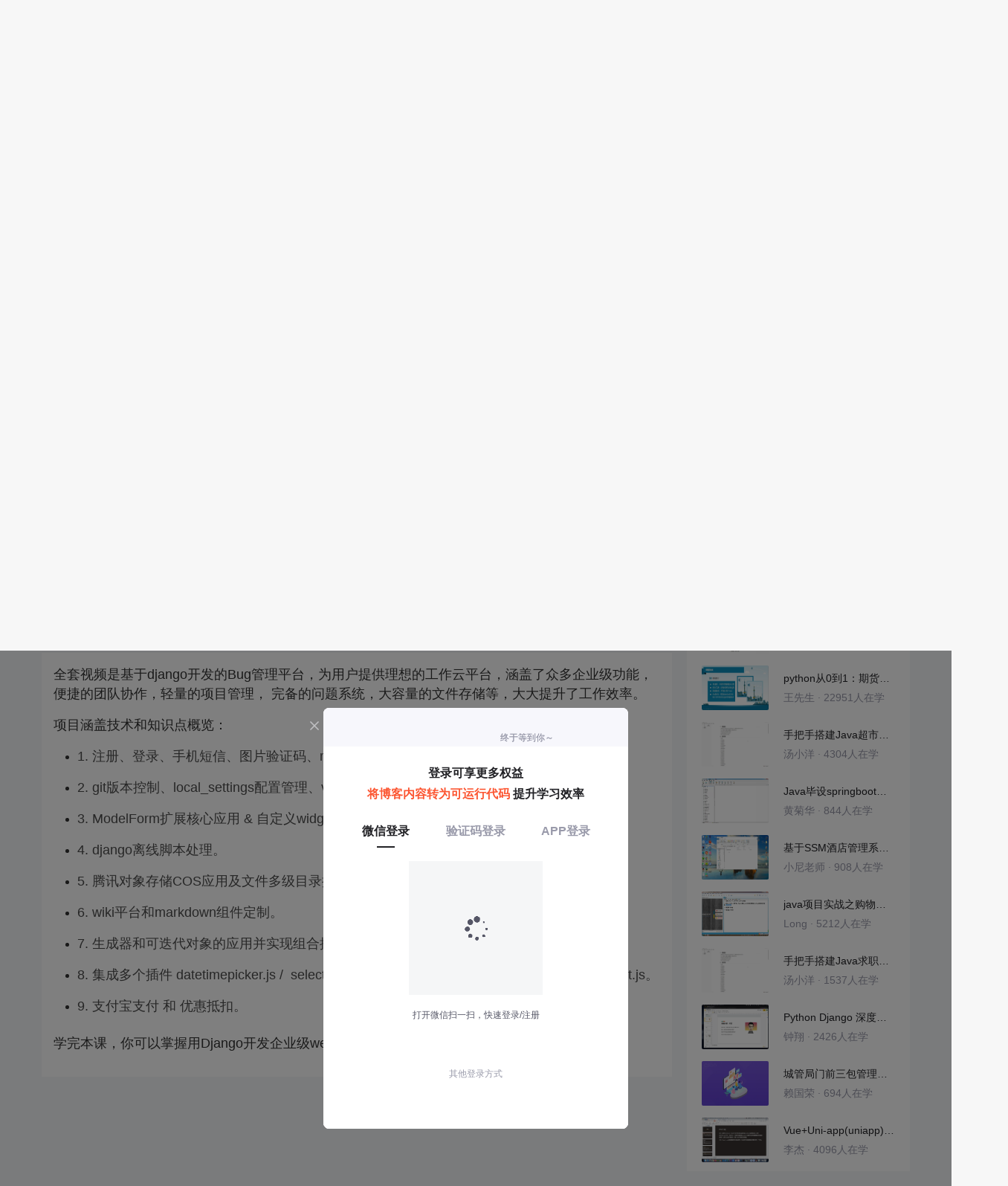

--- FILE ---
content_type: text/html; charset=utf-8
request_url: https://edu.csdn.net/learn/29319/414392
body_size: 27807
content:
<!doctype html><html lang="zh" data-server-rendered="true"><head><title>操作记录表结构设计_使用python的django框架完成轻量级sass管理平台_下半场-CSDN在线视频培训</title> <meta name="keywords" content="Python，操作记录表结构设计，sass项目_问题管理_02视频学习教程"> <meta name="description" content="&lt;p style=&quot;color:#333333;&quot;&gt;
	全套视频是基于django开发的Bug管理平台，为用户提供理想的工作云平台，涵盖了众多企业级功能，便捷的团队协作，轻量的项目管理， 完备的问题系统，大容量的文件存储等，大大提升了工作效率。
&lt;/p&gt;
&lt;p style=&quot;color:#333333;&quot;&gt;
	项目涵盖技术和知识点概览：
&lt;/p&gt;
&lt;ul style=&quot;color:#333333;&quot;&gt;&lt;li&gt;
		&lt;p&gt;
			1. 注册、登录、手机短信、图片验证码、redis超时 等企业用户认证。
		&lt;/p&gt;
	&lt;/li&gt;
	&lt;li&gt;
		&lt;p&gt;
			2. git版本控制、local_settings配置管理、virtualenv虚拟环境。
		&lt;/p&gt;
	&lt;/li&gt;
	&lt;li&gt;
		&lt;p&gt;
			3. ModelForm扩展核心应用 &amp;amp; 自定义widget插件 &amp;amp; OOP多继承实现BootStrap应用。
		&lt;/p&gt;
	&lt;/li&gt;
	&lt;li&gt;
		&lt;p&gt;
			4. django离线脚本处理。
		&lt;/p&gt;
	&lt;/li&gt;
	&lt;li&gt;
		&lt;p&gt;
			5. 腾讯对象存储COS应用及文件多级目录控制。
		&lt;/p&gt;
	&lt;/li&gt;
	&lt;li&gt;
		&lt;p&gt;
			6. wiki平台和markdown组件定制。
		&lt;/p&gt;
	&lt;/li&gt;
	&lt;li&gt;
		&lt;p&gt;
			7. 生成器和可迭代对象的应用并实现组合搜索。
		&lt;/p&gt;
	&lt;/li&gt;
	&lt;li&gt;
		&lt;p&gt;
			8. 集成多个插件 datetimepicker.js /  select2 / daterangepicker.js / highcharts / bootstrap-select.js。
		&lt;/p&gt;
	&lt;/li&gt;
	&lt;li&gt;
		&lt;p&gt;
			9. 支付宝支付 和 优惠抵扣。
		&lt;/p&gt;
	&lt;/li&gt;
&lt;/ul&gt;&lt;p style=&quot;color:#333333;&quot;&gt;
	学完本课，你可以掌握用Django开发企业级web应用的技能
&lt;/p&gt;"> <meta http-equiv="content-type" content="text/html;charset=utf-8"> <meta name="viewport" content="initial-scale=1, maximum-scale=1, user-scalable=no, minimal-ui"> <meta name="referrer" content="always"> <meta http-equiv="X-UA-Compatible" content="IE=edge,chrome=1"> <meta name="renderer" content="webkit"> <meta name="force-rendering" content="webkit"> <meta name="report" content="{&quot;spm&quot;:&quot;1002.2238&quot;}"> <!----> <!----> <!----> <link href="https://g.csdnimg.cn/static/logo/favicon32.ico" rel="shortcut icon" type="image/x-icon"> 
      <script>
        var _hmt = _hmt || []
        _hmt.push(['_requirePlugin', 'UrlChangeTracker', {
          shouldTrackUrlChange: function (newPath, oldPath) {
            return newPath && oldPath;
          }}
        ]);
        window._hmt = _hmt; // 必须把_hmt挂载到window下，否则找不到
        (function () {
          var hm = document.createElement('script')
          hm.src = 'https://hm.baidu.com/hm.js?6bcd52f51e9b3dce32bec4a3997715ac'
          var s = document.getElementsByTagName('script')[0]
          s.parentNode.insertBefore(hm, s)
        })();
      </script>
       
         <script>
          function detectIEEdge() {
            var ua = window.navigator.userAgent;
            var msie = ua.indexOf('MSIE ');
            if (msie > 0) {
              // IE 10 or older => return version number
              return parseInt(ua.substring(msie + 5, ua.indexOf('.', msie)), 10);
            }
            var trident = ua.indexOf('Trident/');
            if (trident > 0) {
              // IE 11 => return version number
              var rv = ua.indexOf('rv:');
              return parseInt(ua.substring(rv + 3, ua.indexOf('.', rv)), 10);
            }
            // other browser
            return false;
          }
          if (detectIEEdge()) {
            window.location.href="https://g.csdnimg.cn/browser_upgrade/1.0.2/index.html"
          }
         </script>
       <!----> 
          <meta name="toolbar" content={"type":"0","model":"mini"} />
       <script src="https://g.csdnimg.cn/??lib/jquery/1.12.4/jquery.min.js,user-tooltip/2.2/user-tooltip.js,lib/qrcode/1.0.0/qrcode.min.js"></script> 
          <script src="//g.csdnimg.cn/common/csdn-report/report.js"></script>
        <script src="https://g.csdnimg.cn/edu-toolbar-menu/1.0.0/edu-toolbar-menu.js"></script> 
         <script src="https://g.csdnimg.cn/user-ordercart/3.0.1/user-ordercart.js"></script>
       
          <script src="https://g.csdnimg.cn/common/csdn-login-box/csdn-login-box.js"></script>
       
         <script src="https://g.csdnimg.cn/user-ordertip/3.0.1/user-ordertip.js"></script>
       <!----> 
        <script src="https://g.csdnimg.cn/common/bbs-comment/bbs-comment.umd.js"></script>
      <link rel="stylesheet" href="https://csdnimg.cn/release/educms/public/css/common.7c38ae65.css"><link rel="stylesheet" href="https://csdnimg.cn/release/educms/public/css/app.b736f95c.css"></head> <body><div id="app"><div><div class="main"><div class="page-container page-component"><div class="home_wrap" data-v-322f986e><div id="floor-edu_744" floor-index="0" class="editMode lesson-play-header" data-v-2953c318 data-v-322f986e><!----> <div class="edu-container-box d-flex flex-column" data-v-db20dcd2 data-v-2953c318><div class="i-layout-inside ivu-layout" data-v-db20dcd2><div class="i-layout-content ivu-layout-content i-layout-content-fix-with-header" data-v-db20dcd2><div class="i-layout-content-main no-margin" data-v-db20dcd2><div showLessonPlay="function () { [native code] }" showLivePlay="function () { [native code] }" componentData="[object Object]" showBookReader="function () { [native code] }" data-v-5f229f5a data-v-db20dcd2><p class="breadcrumb-nav" data-v-5f229f5a><a href="" data-v-5f229f5a>使用python的django框架完成轻量级sass管理平台_下半场</a> <span style="display:none;" data-v-5f229f5a></span> <span data-v-5f229f5a></span></p> <div class="header-wrapper" data-v-5f229f5a><button type="button" class="p-0 btn-back ivu-btn ivu-btn-text ivu-btn-large" data-v-5f229f5a><!----> <!----> <span><i class="ivu-icon ivu-icon-ios-arrow-back" data-v-5f229f5a></i>返回
  </span></button> <div class="course-info__wrapper" data-v-5f229f5a><h6 style="color:#222226" data-v-5f229f5a>使用python的django框架完成轻量级sass管理平台_下半场</h6> <div style="margin-left: 20px;display: flex;column-gap: 16px;" data-v-5f229f5a><span data-v-5f229f5a>共126节</span> <span data-v-5f229f5a>123人在学</span> <a href="https://edu.csdn.net/course/detail/29319" target="_blank" class="course-detail-link" style="margin-left: 12px;color: #277ccc;text-decoration: underline;" data-v-5f229f5a>课程详情</a> <!----></div></div> <div class="buy-btn" data-v-5f229f5a><button type="button" class="btn-brought ml-auto ivu-btn ivu-btn-default ivu-btn-circle ivu-btn-large" data-v-5f229f5a><!----> <!----> <span>¥129.00订阅全部</span></button></div></div> <div id="playBox" class="play-box" data-v-5f229f5a><div class="catalogue-container" data-v-5f229f5a><div style="height:100%;position:relative;background-color:#fff;" data-v-73c693ea data-v-5f229f5a><!----> <div class="catalogue-box" data-v-31edc92c data-v-73c693ea><div class="scroll-box" data-v-31edc92c><div class="menu-content-box" data-v-31edc92c><div class="ivu-tabs ivu-tabs-no-animation" data-v-31edc92c><div class="ivu-tabs-bar"><!----> <div tabindex="0" class="ivu-tabs-nav-container"><div class="ivu-tabs-nav-wrap"><span class="ivu-tabs-nav-prev ivu-tabs-nav-scroll-disabled"><i class="ivu-icon ivu-icon-ios-arrow-back"></i></span> <span class="ivu-tabs-nav-next ivu-tabs-nav-scroll-disabled"><i class="ivu-icon ivu-icon-ios-arrow-forward"></i></span> <div class="ivu-tabs-nav-scroll"><div class="ivu-tabs-nav" style="transform:;"><div class="ivu-tabs-ink-bar" style="visibility:visible;width:0px;left:0px;"></div> </div></div></div></div></div> <div class="ivu-tabs-content"><div class="ivu-tabs-tabpane" style="visibility:visible;" data-v-31edc92c><div class="menu-scroll-box" data-v-31edc92c><ul class="ivu-menu ivu-menu-light ivu-menu-vertical" style="width:100%;" data-v-31edc92c><li class="sub-course-menu-box ivu-menu-submenu" data-v-2d9c58d4 data-v-31edc92c><div class="ivu-menu-submenu-title"><p title="sass项目_文件上传_01" class="submenu-title text-ov" data-v-2d9c58d4><i class="arrow-icon ivu-icon ivu-icon-md-arrow-dropright" data-v-2d9c58d4></i>
      sass项目_文件上传_01
    </p> <i class="ivu-icon ivu-icon-ios-arrow-down ivu-menu-submenu-title-icon"></i></div> <ul class="ivu-menu" style="display:none;"> <li data-percent="0" title="文件管理功能和知识点介绍" class="lesson-title text-ov ivu-menu-item icon-type icon-video" style="padding-left:43px;--percent:0%;" data-v-2d9c58d4><a href="/learn/29319/414325" class="lesson-title-link" data-v-2d9c58d4>文件管理功能和知识点介绍</a> <!----> <div class="percent-status icon-status unlearn" data-v-2d9c58d4></div></li><li data-percent="0" title="今日概要" class="lesson-title text-ov ivu-menu-item icon-type icon-video" style="padding-left:43px;--percent:0%;" data-v-2d9c58d4><a href="/learn/29319/414335" class="lesson-title-link" data-v-2d9c58d4>今日概要</a> <!----> <div class="percent-status icon-status lock" data-v-2d9c58d4></div></li><li data-percent="0" title="文件管理实现设计" class="lesson-title text-ov ivu-menu-item icon-type icon-video" style="padding-left:43px;--percent:0%;" data-v-2d9c58d4><a href="/learn/29319/414336" class="lesson-title-link" data-v-2d9c58d4>文件管理实现设计</a> <!----> <div class="percent-status icon-status lock" data-v-2d9c58d4></div></li><li data-percent="0" title="表结构设计的需求" class="lesson-title text-ov ivu-menu-item icon-type icon-video" style="padding-left:43px;--percent:0%;" data-v-2d9c58d4><a href="/learn/29319/414337" class="lesson-title-link" data-v-2d9c58d4>表结构设计的需求</a> <!----> <div class="percent-status icon-status lock" data-v-2d9c58d4></div></li><li data-percent="0" title="表结构设计思路" class="lesson-title text-ov ivu-menu-item icon-type icon-video" style="padding-left:43px;--percent:0%;" data-v-2d9c58d4><a href="/learn/29319/414338" class="lesson-title-link" data-v-2d9c58d4>表结构设计思路</a> <!----> <div class="percent-status icon-status lock" data-v-2d9c58d4></div></li><li data-percent="0" title="在orm中创建表" class="lesson-title text-ov ivu-menu-item icon-type icon-video" style="padding-left:43px;--percent:0%;" data-v-2d9c58d4><a href="/learn/29319/414339" class="lesson-title-link" data-v-2d9c58d4>在orm中创建表</a> <!----> <div class="percent-status icon-status lock" data-v-2d9c58d4></div></li><li data-percent="0" title="知识点-url参数" class="lesson-title text-ov ivu-menu-item icon-type icon-video" style="padding-left:43px;--percent:0%;" data-v-2d9c58d4><a href="/learn/29319/414340" class="lesson-title-link" data-v-2d9c58d4>知识点-url参数</a> <!----> <div class="percent-status icon-status lock" data-v-2d9c58d4></div></li><li data-percent="0" title="知识点-导航条" class="lesson-title text-ov ivu-menu-item icon-type icon-video" style="padding-left:43px;--percent:0%;" data-v-2d9c58d4><a href="/learn/29319/414341" class="lesson-title-link" data-v-2d9c58d4>知识点-导航条</a> <!----> <div class="percent-status icon-status lock" data-v-2d9c58d4></div></li><li data-percent="0" title="知识点-js直接上传" class="lesson-title text-ov ivu-menu-item icon-type icon-video" style="padding-left:43px;--percent:0%;" data-v-2d9c58d4><a href="/learn/29319/414342" class="lesson-title-link" data-v-2d9c58d4>知识点-js直接上传</a> <!----> <div class="percent-status icon-status lock" data-v-2d9c58d4></div></li><li data-percent="0" title="知识点-临时秘钥上传cos文件" class="lesson-title text-ov ivu-menu-item icon-type icon-video" style="padding-left:43px;--percent:0%;" data-v-2d9c58d4><a href="/learn/29319/414343" class="lesson-title-link" data-v-2d9c58d4>知识点-临时秘钥上传cos文件</a> <!----> <div class="percent-status icon-status lock" data-v-2d9c58d4></div></li><li data-percent="0" title="知识点-cos上传总结" class="lesson-title text-ov ivu-menu-item icon-type icon-video" style="padding-left:43px;--percent:0%;" data-v-2d9c58d4><a href="/learn/29319/414344" class="lesson-title-link" data-v-2d9c58d4>知识点-cos上传总结</a> <!----> <div class="percent-status icon-status lock" data-v-2d9c58d4></div></li><li data-percent="0" title="知识点-cos创建桶并设置cors" class="lesson-title text-ov ivu-menu-item icon-type icon-video" style="padding-left:43px;--percent:0%;" data-v-2d9c58d4><a href="/learn/29319/414345" class="lesson-title-link" data-v-2d9c58d4>知识点-cos创建桶并设置cors</a> <!----> <div class="percent-status icon-status lock" data-v-2d9c58d4></div></li><li data-percent="0" title="知识点-cos集成到项目是需要的改动" class="lesson-title text-ov ivu-menu-item icon-type icon-video" style="padding-left:43px;--percent:0%;" data-v-2d9c58d4><a href="/learn/29319/414346" class="lesson-title-link" data-v-2d9c58d4>知识点-cos集成到项目是需要的改动</a> <!----> <div class="percent-status icon-status lock" data-v-2d9c58d4></div></li><li data-percent="0" title="知识点-前端面试题分享" class="lesson-title text-ov ivu-menu-item icon-type icon-video" style="padding-left:43px;--percent:0%;" data-v-2d9c58d4><a href="/learn/29319/414347" class="lesson-title-link" data-v-2d9c58d4>知识点-前端面试题分享</a> <!----> <div class="percent-status icon-status lock" data-v-2d9c58d4></div></li><li data-percent="0" title="知识点-闭包和异步" class="lesson-title text-ov ivu-menu-item icon-type icon-video" style="padding-left:43px;--percent:0%;" data-v-2d9c58d4><a href="/learn/29319/414348" class="lesson-title-link" data-v-2d9c58d4>知识点-闭包和异步</a> <!----> <div class="percent-status icon-status lock" data-v-2d9c58d4></div></li><li data-percent="0" title="今日作业" class="lesson-title text-ov ivu-menu-item icon-type icon-video" style="padding-left:43px;--percent:0%;" data-v-2d9c58d4><a href="/learn/29319/414349" class="lesson-title-link" data-v-2d9c58d4>今日作业</a> <!----> <div class="percent-status icon-status lock" data-v-2d9c58d4></div></li></ul></li><li class="sub-course-menu-box ivu-menu-submenu" data-v-2d9c58d4 data-v-31edc92c><div class="ivu-menu-submenu-title"><p title="sass项目_文件上传_02" class="submenu-title text-ov" data-v-2d9c58d4><i class="arrow-icon ivu-icon ivu-icon-md-arrow-dropright" data-v-2d9c58d4></i>
      sass项目_文件上传_02
    </p> <i class="ivu-icon ivu-icon-ios-arrow-down ivu-menu-submenu-title-icon"></i></div> <ul class="ivu-menu" style="display:none;"> <li data-percent="0" title="今日概要" class="lesson-title text-ov ivu-menu-item icon-type icon-video" style="padding-left:43px;--percent:0%;" data-v-2d9c58d4><a href="/learn/29319/414326" class="lesson-title-link" data-v-2d9c58d4>今日概要</a> <!----> <div class="percent-status icon-status lock" data-v-2d9c58d4></div></li><li data-percent="0" title="文件夹添加" class="lesson-title text-ov ivu-menu-item icon-type icon-video" style="padding-left:43px;--percent:0%;" data-v-2d9c58d4><a href="/learn/29319/414350" class="lesson-title-link" data-v-2d9c58d4>文件夹添加</a> <!----> <div class="percent-status icon-status lock" data-v-2d9c58d4></div></li><li data-percent="0" title="文件夹操作答疑" class="lesson-title text-ov ivu-menu-item icon-type icon-video" style="padding-left:43px;--percent:0%;" data-v-2d9c58d4><a href="/learn/29319/414351" class="lesson-title-link" data-v-2d9c58d4>文件夹操作答疑</a> <!----> <div class="percent-status icon-status lock" data-v-2d9c58d4></div></li><li data-percent="0" title="文件夹列表展示" class="lesson-title text-ov ivu-menu-item icon-type icon-video" style="padding-left:43px;--percent:0%;" data-v-2d9c58d4><a href="/learn/29319/414352" class="lesson-title-link" data-v-2d9c58d4>文件夹列表展示</a> <!----> <div class="percent-status icon-status lock" data-v-2d9c58d4></div></li><li data-percent="0" title="路径导航" class="lesson-title text-ov ivu-menu-item icon-type icon-video" style="padding-left:43px;--percent:0%;" data-v-2d9c58d4><a href="/learn/29319/414353" class="lesson-title-link" data-v-2d9c58d4>路径导航</a> <!----> <div class="percent-status icon-status lock" data-v-2d9c58d4></div></li><li data-percent="0" title="文件夹的编辑" class="lesson-title text-ov ivu-menu-item icon-type icon-video" style="padding-left:43px;--percent:0%;" data-v-2d9c58d4><a href="/learn/29319/414354" class="lesson-title-link" data-v-2d9c58d4>文件夹的编辑</a> <!----> <div class="percent-status icon-status lock" data-v-2d9c58d4></div></li><li data-percent="0" title="文件夹和文件的删除基本实现" class="lesson-title text-ov ivu-menu-item icon-type icon-video" style="padding-left:43px;--percent:0%;" data-v-2d9c58d4><a href="/learn/29319/414355" class="lesson-title-link" data-v-2d9c58d4>文件夹和文件的删除基本实现</a> <!----> <div class="percent-status icon-status lock" data-v-2d9c58d4></div></li><li data-percent="0" title="删除cos和归还空间" class="lesson-title text-ov ivu-menu-item icon-type icon-video" style="padding-left:43px;--percent:0%;" data-v-2d9c58d4><a href="/learn/29319/414356" class="lesson-title-link" data-v-2d9c58d4>删除cos和归还空间</a> <!----> <div class="percent-status icon-status lock" data-v-2d9c58d4></div></li><li data-percent="0" title="cos删除文件校验" class="lesson-title text-ov ivu-menu-item icon-type icon-video" style="padding-left:43px;--percent:0%;" data-v-2d9c58d4><a href="/learn/29319/414357" class="lesson-title-link" data-v-2d9c58d4>cos删除文件校验</a> <!----> <div class="percent-status icon-status lock" data-v-2d9c58d4></div></li><li data-percent="0" title="文件上传-上传按钮" class="lesson-title text-ov ivu-menu-item icon-type icon-video" style="padding-left:43px;--percent:0%;" data-v-2d9c58d4><a href="/learn/29319/414358" class="lesson-title-link" data-v-2d9c58d4>文件上传-上传按钮</a> <!----> <div class="percent-status icon-status lock" data-v-2d9c58d4></div></li><li data-percent="0" title="今日作业" class="lesson-title text-ov ivu-menu-item icon-type icon-video" style="padding-left:43px;--percent:0%;" data-v-2d9c58d4><a href="/learn/29319/414359" class="lesson-title-link" data-v-2d9c58d4>今日作业</a> <!----> <div class="percent-status icon-status lock" data-v-2d9c58d4></div></li></ul></li><li class="sub-course-menu-box ivu-menu-submenu" data-v-2d9c58d4 data-v-31edc92c><div class="ivu-menu-submenu-title"><p title="sass项目_文件上传_03" class="submenu-title text-ov" data-v-2d9c58d4><i class="arrow-icon ivu-icon ivu-icon-md-arrow-dropright" data-v-2d9c58d4></i>
      sass项目_文件上传_03
    </p> <i class="ivu-icon ivu-icon-ios-arrow-down ivu-menu-submenu-title-icon"></i></div> <ul class="ivu-menu" style="display:none;"> <li data-percent="0" title="今日概要" class="lesson-title text-ov ivu-menu-item icon-type icon-video" style="padding-left:43px;--percent:0%;" data-v-2d9c58d4><a href="/learn/29319/414327" class="lesson-title-link" data-v-2d9c58d4>今日概要</a> <!----> <div class="percent-status icon-status lock" data-v-2d9c58d4></div></li><li data-percent="0" title="临时凭证和上传文件" class="lesson-title text-ov ivu-menu-item icon-type icon-video" style="padding-left:43px;--percent:0%;" data-v-2d9c58d4><a href="/learn/29319/414360" class="lesson-title-link" data-v-2d9c58d4>临时凭证和上传文件</a> <!----> <div class="percent-status icon-status lock" data-v-2d9c58d4></div></li><li data-percent="0" title="上节作业答疑" class="lesson-title text-ov ivu-menu-item icon-type icon-video" style="padding-left:43px;--percent:0%;" data-v-2d9c58d4><a href="/learn/29319/414361" class="lesson-title-link" data-v-2d9c58d4>上节作业答疑</a> <!----> <div class="percent-status icon-status lock" data-v-2d9c58d4></div></li><li data-percent="0" title="上传时文件大小限制" class="lesson-title text-ov ivu-menu-item icon-type icon-video" style="padding-left:43px;--percent:0%;" data-v-2d9c58d4><a href="/learn/29319/414362" class="lesson-title-link" data-v-2d9c58d4>上传时文件大小限制</a> <!----> <div class="percent-status icon-status lock" data-v-2d9c58d4></div></li><li data-percent="0" title="总容量大小bug修复" class="lesson-title text-ov ivu-menu-item icon-type icon-video" style="padding-left:43px;--percent:0%;" data-v-2d9c58d4><a href="/learn/29319/414363" class="lesson-title-link" data-v-2d9c58d4>总容量大小bug修复</a> <!----> <div class="percent-status icon-status lock" data-v-2d9c58d4></div></li><li data-percent="0" title="上传文件并展示进度条" class="lesson-title text-ov ivu-menu-item icon-type icon-video" style="padding-left:43px;--percent:0%;" data-v-2d9c58d4><a href="/learn/29319/414364" class="lesson-title-link" data-v-2d9c58d4>上传文件并展示进度条</a> <!----> <div class="percent-status icon-status lock" data-v-2d9c58d4></div></li><li data-percent="0" title="上传成功-向后台发送数据" class="lesson-title text-ov ivu-menu-item icon-type icon-video" style="padding-left:43px;--percent:0%;" data-v-2d9c58d4><a href="/learn/29319/414365" class="lesson-title-link" data-v-2d9c58d4>上传成功-向后台发送数据</a> <!----> <div class="percent-status icon-status lock" data-v-2d9c58d4></div></li><li data-percent="0" title="后台对文件数据校验" class="lesson-title text-ov ivu-menu-item icon-type icon-video" style="padding-left:43px;--percent:0%;" data-v-2d9c58d4><a href="/learn/29319/414366" class="lesson-title-link" data-v-2d9c58d4>后台对文件数据校验</a> <!----> <div class="percent-status icon-status lock" data-v-2d9c58d4></div></li><li data-percent="0" title="数据校验的梳理" class="lesson-title text-ov ivu-menu-item icon-type icon-video" style="padding-left:43px;--percent:0%;" data-v-2d9c58d4><a href="/learn/29319/414367" class="lesson-title-link" data-v-2d9c58d4>数据校验的梳理</a> <!----> <div class="percent-status icon-status lock" data-v-2d9c58d4></div></li><li data-percent="0" title="页面实时展示上传后的数据" class="lesson-title text-ov ivu-menu-item icon-type icon-video" style="padding-left:43px;--percent:0%;" data-v-2d9c58d4><a href="/learn/29319/414368" class="lesson-title-link" data-v-2d9c58d4>页面实时展示上传后的数据</a> <!----> <div class="percent-status icon-status lock" data-v-2d9c58d4></div></li><li data-percent="0" title="本周作业" class="lesson-title text-ov ivu-menu-item icon-type icon-video" style="padding-left:43px;--percent:0%;" data-v-2d9c58d4><a href="/learn/29319/414369" class="lesson-title-link" data-v-2d9c58d4>本周作业</a> <!----> <div class="percent-status icon-status lock" data-v-2d9c58d4></div></li></ul></li><li class="sub-course-menu-box ivu-menu-submenu" data-v-2d9c58d4 data-v-31edc92c><div class="ivu-menu-submenu-title"><p title="sass项目_文件上传_04" class="submenu-title text-ov" data-v-2d9c58d4><i class="arrow-icon ivu-icon ivu-icon-md-arrow-dropright" data-v-2d9c58d4></i>
      sass项目_文件上传_04
    </p> <i class="ivu-icon ivu-icon-ios-arrow-down ivu-menu-submenu-title-icon"></i></div> <ul class="ivu-menu" style="display:none;"> <li data-percent="0" title="阶段任务和今日概要" class="lesson-title text-ov ivu-menu-item icon-type icon-video" style="padding-left:43px;--percent:0%;" data-v-2d9c58d4><a href="/learn/29319/414328" class="lesson-title-link" data-v-2d9c58d4>阶段任务和今日概要</a> <!----> <div class="percent-status icon-status lock" data-v-2d9c58d4></div></li><li data-percent="0" title="让django支持下载文件" class="lesson-title text-ov ivu-menu-item icon-type icon-video" style="padding-left:43px;--percent:0%;" data-v-2d9c58d4><a href="/learn/29319/414370" class="lesson-title-link" data-v-2d9c58d4>让django支持下载文件</a> <!----> <div class="percent-status icon-status lock" data-v-2d9c58d4></div></li><li data-percent="0" title="下载按钮处理" class="lesson-title text-ov ivu-menu-item icon-type icon-video" style="padding-left:43px;--percent:0%;" data-v-2d9c58d4><a href="/learn/29319/414371" class="lesson-title-link" data-v-2d9c58d4>下载按钮处理</a> <!----> <div class="percent-status icon-status lock" data-v-2d9c58d4></div></li><li data-percent="0" title="文件下载" class="lesson-title text-ov ivu-menu-item icon-type icon-video" style="padding-left:43px;--percent:0%;" data-v-2d9c58d4><a href="/learn/29319/414372" class="lesson-title-link" data-v-2d9c58d4>文件下载</a> <!----> <div class="percent-status icon-status lock" data-v-2d9c58d4></div></li><li data-percent="0" title="删除项目-页面准备" class="lesson-title text-ov ivu-menu-item icon-type icon-video" style="padding-left:43px;--percent:0%;" data-v-2d9c58d4><a href="/learn/29319/414373" class="lesson-title-link" data-v-2d9c58d4>删除项目-页面准备</a> <!----> <div class="percent-status icon-status lock" data-v-2d9c58d4></div></li><li data-percent="0" title="删除项目-桶和项目" class="lesson-title text-ov ivu-menu-item icon-type icon-video" style="padding-left:43px;--percent:0%;" data-v-2d9c58d4><a href="/learn/29319/414374" class="lesson-title-link" data-v-2d9c58d4>删除项目-桶和项目</a> <!----> <div class="percent-status icon-status lock" data-v-2d9c58d4></div></li></ul></li><li class="sub-course-menu-box ivu-menu-submenu" data-v-2d9c58d4 data-v-31edc92c><div class="ivu-menu-submenu-title"><p title="sass项目_问题管理_01" class="submenu-title text-ov" data-v-2d9c58d4><i class="arrow-icon ivu-icon ivu-icon-md-arrow-dropright" data-v-2d9c58d4></i>
      sass项目_问题管理_01
    </p> <i class="ivu-icon ivu-icon-ios-arrow-down ivu-menu-submenu-title-icon"></i></div> <ul class="ivu-menu" style="display:none;"> <li data-percent="0" title="问题管理概述" class="lesson-title text-ov ivu-menu-item icon-type icon-video" style="padding-left:43px;--percent:0%;" data-v-2d9c58d4><a href="/learn/29319/414329" class="lesson-title-link" data-v-2d9c58d4>问题管理概述</a> <!----> <div class="percent-status icon-status lock" data-v-2d9c58d4></div></li><li data-percent="0" title="问题的表结构设计" class="lesson-title text-ov ivu-menu-item icon-type icon-video" style="padding-left:43px;--percent:0%;" data-v-2d9c58d4><a href="/learn/29319/414375" class="lesson-title-link" data-v-2d9c58d4>问题的表结构设计</a> <!----> <div class="percent-status icon-status lock" data-v-2d9c58d4></div></li><li data-percent="0" title="表结构对应的ORM类" class="lesson-title text-ov ivu-menu-item icon-type icon-video" style="padding-left:43px;--percent:0%;" data-v-2d9c58d4><a href="/learn/29319/414376" class="lesson-title-link" data-v-2d9c58d4>表结构对应的ORM类</a> <!----> <div class="percent-status icon-status lock" data-v-2d9c58d4></div></li><li data-percent="0" title="问题的样式快速处理" class="lesson-title text-ov ivu-menu-item icon-type icon-video" style="padding-left:43px;--percent:0%;" data-v-2d9c58d4><a href="/learn/29319/414377" class="lesson-title-link" data-v-2d9c58d4>问题的样式快速处理</a> <!----> <div class="percent-status icon-status lock" data-v-2d9c58d4></div></li><li data-percent="0" title="创建问题出现对话框" class="lesson-title text-ov ivu-menu-item icon-type icon-video" style="padding-left:43px;--percent:0%;" data-v-2d9c58d4><a href="/learn/29319/414378" class="lesson-title-link" data-v-2d9c58d4>创建问题出现对话框</a> <!----> <div class="percent-status icon-status lock" data-v-2d9c58d4></div></li><li data-percent="0" title="模态对话框和markdown编辑器的处理" class="lesson-title text-ov ivu-menu-item icon-type icon-video" style="padding-left:43px;--percent:0%;" data-v-2d9c58d4><a href="/learn/29319/414379" class="lesson-title-link" data-v-2d9c58d4>模态对话框和markdown编辑器的处理</a> <!----> <div class="percent-status icon-status lock" data-v-2d9c58d4></div></li><li data-percent="0" title="时间选择器datepicke" class="lesson-title text-ov ivu-menu-item icon-type icon-video" style="padding-left:43px;--percent:0%;" data-v-2d9c58d4><a href="/learn/29319/414380" class="lesson-title-link" data-v-2d9c58d4>时间选择器datepicke</a> <!----> <div class="percent-status icon-status lock" data-v-2d9c58d4></div></li><li data-percent="0" title="下拉框插件bootsrtrap-select" class="lesson-title text-ov ivu-menu-item icon-type icon-video" style="padding-left:43px;--percent:0%;" data-v-2d9c58d4><a href="/learn/29319/414381" class="lesson-title-link" data-v-2d9c58d4>下拉框插件bootsrtrap-select</a> <!----> <div class="percent-status icon-status lock" data-v-2d9c58d4></div></li><li data-percent="0" title="今日作业" class="lesson-title text-ov ivu-menu-item icon-type icon-video" style="padding-left:43px;--percent:0%;" data-v-2d9c58d4><a href="/learn/29319/414382" class="lesson-title-link" data-v-2d9c58d4>今日作业</a> <!----> <div class="percent-status icon-status lock" data-v-2d9c58d4></div></li></ul></li><li class="sub-course-menu-box ivu-menu-submenu" data-v-2d9c58d4 data-v-31edc92c><div class="ivu-menu-submenu-title"><p title="sass项目_问题管理_02" class="submenu-title text-ov" data-v-2d9c58d4><i class="arrow-icon ivu-icon ivu-icon-md-arrow-dropright" data-v-2d9c58d4></i>
      sass项目_问题管理_02
    </p> <i class="ivu-icon ivu-icon-ios-arrow-down ivu-menu-submenu-title-icon"></i></div> <ul class="ivu-menu" style="display:none;"> <li data-percent="0" title="今日概要" class="lesson-title text-ov ivu-menu-item icon-type icon-video" style="padding-left:43px;--percent:0%;" data-v-2d9c58d4><a href="/learn/29319/414330" class="lesson-title-link" data-v-2d9c58d4>今日概要</a> <!----> <div class="percent-status icon-status lock" data-v-2d9c58d4></div></li><li data-percent="0" title="添加问题时数据初始化" class="lesson-title text-ov ivu-menu-item icon-type icon-video" style="padding-left:43px;--percent:0%;" data-v-2d9c58d4><a href="/learn/29319/414383" class="lesson-title-link" data-v-2d9c58d4>添加问题时数据初始化</a> <!----> <div class="percent-status icon-status lock" data-v-2d9c58d4></div></li><li data-percent="0" title="创建项目默认创建问题类型" class="lesson-title text-ov ivu-menu-item icon-type icon-video" style="padding-left:43px;--percent:0%;" data-v-2d9c58d4><a href="/learn/29319/414384" class="lesson-title-link" data-v-2d9c58d4>创建项目默认创建问题类型</a> <!----> <div class="percent-status icon-status lock" data-v-2d9c58d4></div></li><li data-percent="0" title="王洋的问题" class="lesson-title text-ov ivu-menu-item icon-type icon-video" style="padding-left:43px;--percent:0%;" data-v-2d9c58d4><a href="/learn/29319/414385" class="lesson-title-link" data-v-2d9c58d4>王洋的问题</a> <!----> <div class="percent-status icon-status lock" data-v-2d9c58d4></div></li><li data-percent="0" title="添加问题" class="lesson-title text-ov ivu-menu-item icon-type icon-video" style="padding-left:43px;--percent:0%;" data-v-2d9c58d4><a href="/learn/29319/414386" class="lesson-title-link" data-v-2d9c58d4>添加问题</a> <!----> <div class="percent-status icon-status lock" data-v-2d9c58d4></div></li><li data-percent="0" title="课下扩展" class="lesson-title text-ov ivu-menu-item icon-type icon-video" style="padding-left:43px;--percent:0%;" data-v-2d9c58d4><a href="/learn/29319/414387" class="lesson-title-link" data-v-2d9c58d4>课下扩展</a> <!----> <div class="percent-status icon-status lock" data-v-2d9c58d4></div></li><li data-percent="0" title="问题列表的基本显示" class="lesson-title text-ov ivu-menu-item icon-type icon-video" style="padding-left:43px;--percent:0%;" data-v-2d9c58d4><a href="/learn/29319/414388" class="lesson-title-link" data-v-2d9c58d4>问题列表的基本显示</a> <!----> <div class="percent-status icon-status lock" data-v-2d9c58d4></div></li><li data-percent="0" title="分页展示问题" class="lesson-title text-ov ivu-menu-item icon-type icon-video" style="padding-left:43px;--percent:0%;" data-v-2d9c58d4><a href="/learn/29319/414389" class="lesson-title-link" data-v-2d9c58d4>分页展示问题</a> <!----> <div class="percent-status icon-status lock" data-v-2d9c58d4></div></li><li data-percent="0" title="编辑页面的展示" class="lesson-title text-ov ivu-menu-item icon-type icon-video" style="padding-left:43px;--percent:0%;" data-v-2d9c58d4><a href="/learn/29319/414390" class="lesson-title-link" data-v-2d9c58d4>编辑页面的展示</a> <!----> <div class="percent-status icon-status lock" data-v-2d9c58d4></div></li><li data-percent="0" title="操作记录实现思路" class="lesson-title text-ov ivu-menu-item icon-type icon-video" style="padding-left:43px;--percent:0%;" data-v-2d9c58d4><a href="/learn/29319/414391" class="lesson-title-link" data-v-2d9c58d4>操作记录实现思路</a> <!----> <div class="percent-status icon-status lock" data-v-2d9c58d4></div></li><li data-percent="0" title="操作记录表结构设计" class="lesson-title text-ov ivu-menu-item icon-type icon-video" style="padding-left:43px;--percent:0%;" data-v-2d9c58d4><a href="/learn/29319/414392" class="lesson-title-link" data-v-2d9c58d4>操作记录表结构设计</a> <!----> <div class="percent-status icon-status learning lock" data-v-2d9c58d4></div></li><li data-percent="0" title="操作记录展示（多级嵌套）" class="lesson-title text-ov ivu-menu-item icon-type icon-video" style="padding-left:43px;--percent:0%;" data-v-2d9c58d4><a href="/learn/29319/414393" class="lesson-title-link" data-v-2d9c58d4>操作记录展示（多级嵌套）</a> <!----> <div class="percent-status icon-status lock" data-v-2d9c58d4></div></li><li data-percent="0" title="操作记录回复用户提示" class="lesson-title text-ov ivu-menu-item icon-type icon-video" style="padding-left:43px;--percent:0%;" data-v-2d9c58d4><a href="/learn/29319/414394" class="lesson-title-link" data-v-2d9c58d4>操作记录回复用户提示</a> <!----> <div class="percent-status icon-status lock" data-v-2d9c58d4></div></li><li data-percent="0" title="评论和回复的实现" class="lesson-title text-ov ivu-menu-item icon-type icon-video" style="padding-left:43px;--percent:0%;" data-v-2d9c58d4><a href="/learn/29319/414395" class="lesson-title-link" data-v-2d9c58d4>评论和回复的实现</a> <!----> <div class="percent-status icon-status lock" data-v-2d9c58d4></div></li><li data-percent="0" title="今日作业" class="lesson-title text-ov ivu-menu-item icon-type icon-video" style="padding-left:43px;--percent:0%;" data-v-2d9c58d4><a href="/learn/29319/414396" class="lesson-title-link" data-v-2d9c58d4>今日作业</a> <!----> <div class="percent-status icon-status lock" data-v-2d9c58d4></div></li></ul></li><li class="sub-course-menu-box ivu-menu-submenu" data-v-2d9c58d4 data-v-31edc92c><div class="ivu-menu-submenu-title"><p title="sass项目_问题管理_03" class="submenu-title text-ov" data-v-2d9c58d4><i class="arrow-icon ivu-icon ivu-icon-md-arrow-dropright" data-v-2d9c58d4></i>
      sass项目_问题管理_03
    </p> <i class="ivu-icon ivu-icon-ios-arrow-down ivu-menu-submenu-title-icon"></i></div> <ul class="ivu-menu" style="display:none;"> <li data-percent="0" title="今日概要" class="lesson-title text-ov ivu-menu-item icon-type icon-video" style="padding-left:43px;--percent:0%;" data-v-2d9c58d4><a href="/learn/29319/414331" class="lesson-title-link" data-v-2d9c58d4>今日概要</a> <!----> <div class="percent-status icon-status lock" data-v-2d9c58d4></div></li><li data-percent="0" title="反射" class="lesson-title text-ov ivu-menu-item icon-type icon-video" style="padding-left:43px;--percent:0%;" data-v-2d9c58d4><a href="/learn/29319/414397" class="lesson-title-link" data-v-2d9c58d4>反射</a> <!----> <div class="percent-status icon-status lock" data-v-2d9c58d4></div></li><li data-percent="0" title="字符串形式获取orm字段" class="lesson-title text-ov ivu-menu-item icon-type icon-video" style="padding-left:43px;--percent:0%;" data-v-2d9c58d4><a href="/learn/29319/414398" class="lesson-title-link" data-v-2d9c58d4>字符串形式获取orm字段</a> <!----> <div class="percent-status icon-status lock" data-v-2d9c58d4></div></li><li data-percent="0" title="可迭代对象" class="lesson-title text-ov ivu-menu-item icon-type icon-video" style="padding-left:43px;--percent:0%;" data-v-2d9c58d4><a href="/learn/29319/414399" class="lesson-title-link" data-v-2d9c58d4>可迭代对象</a> <!----> <div class="percent-status icon-status lock" data-v-2d9c58d4></div></li><li data-percent="0" title="问题更新实现基本思路" class="lesson-title text-ov ivu-menu-item icon-type icon-video" style="padding-left:43px;--percent:0%;" data-v-2d9c58d4><a href="/learn/29319/414400" class="lesson-title-link" data-v-2d9c58d4>问题更新实现基本思路</a> <!----> <div class="percent-status icon-status lock" data-v-2d9c58d4></div></li><li data-percent="0" title="前端标签绑定change事件" class="lesson-title text-ov ivu-menu-item icon-type icon-video" style="padding-left:43px;--percent:0%;" data-v-2d9c58d4><a href="/learn/29319/414401" class="lesson-title-link" data-v-2d9c58d4>前端标签绑定change事件</a> <!----> <div class="percent-status icon-status lock" data-v-2d9c58d4></div></li><li data-percent="0" title="后台接收到问题变更请求" class="lesson-title text-ov ivu-menu-item icon-type icon-video" style="padding-left:43px;--percent:0%;" data-v-2d9c58d4><a href="/learn/29319/414402" class="lesson-title-link" data-v-2d9c58d4>后台接收到问题变更请求</a> <!----> <div class="percent-status icon-status lock" data-v-2d9c58d4></div></li><li data-percent="0" title="问题变更-文本信息" class="lesson-title text-ov ivu-menu-item icon-type icon-video" style="padding-left:43px;--percent:0%;" data-v-2d9c58d4><a href="/learn/29319/414403" class="lesson-title-link" data-v-2d9c58d4>问题变更-文本信息</a> <!----> <div class="percent-status icon-status lock" data-v-2d9c58d4></div></li><li data-percent="0" title="问题变更-FK处理" class="lesson-title text-ov ivu-menu-item icon-type icon-video" style="padding-left:43px;--percent:0%;" data-v-2d9c58d4><a href="/learn/29319/414404" class="lesson-title-link" data-v-2d9c58d4>问题变更-FK处理</a> <!----> <div class="percent-status icon-status lock" data-v-2d9c58d4></div></li><li data-percent="0" title="问题变更-choices处理" class="lesson-title text-ov ivu-menu-item icon-type icon-video" style="padding-left:43px;--percent:0%;" data-v-2d9c58d4><a href="/learn/29319/414405" class="lesson-title-link" data-v-2d9c58d4>问题变更-choices处理</a> <!----> <div class="percent-status icon-status lock" data-v-2d9c58d4></div></li><li data-percent="0" title="问题变更-m2m处理" class="lesson-title text-ov ivu-menu-item icon-type icon-video" style="padding-left:43px;--percent:0%;" data-v-2d9c58d4><a href="/learn/29319/414406" class="lesson-title-link" data-v-2d9c58d4>问题变更-m2m处理</a> <!----> <div class="percent-status icon-status lock" data-v-2d9c58d4></div></li><li data-percent="0" title="问题筛选-URL搜索" class="lesson-title text-ov ivu-menu-item icon-type icon-video" style="padding-left:43px;--percent:0%;" data-v-2d9c58d4><a href="/learn/29319/414407" class="lesson-title-link" data-v-2d9c58d4>问题筛选-URL搜索</a> <!----> <div class="percent-status icon-status lock" data-v-2d9c58d4></div></li><li data-percent="0" title="问题筛选-CheckFilter展示" class="lesson-title text-ov ivu-menu-item icon-type icon-video" style="padding-left:43px;--percent:0%;" data-v-2d9c58d4><a href="/learn/29319/414408" class="lesson-title-link" data-v-2d9c58d4>问题筛选-CheckFilter展示</a> <!----> <div class="percent-status icon-status lock" data-v-2d9c58d4></div></li><li data-percent="0" title="问题筛选-checkbox筛选实现" class="lesson-title text-ov ivu-menu-item icon-type icon-video" style="padding-left:43px;--percent:0%;" data-v-2d9c58d4><a href="/learn/29319/414409" class="lesson-title-link" data-v-2d9c58d4>问题筛选-checkbox筛选实现</a> <!----> <div class="percent-status icon-status lock" data-v-2d9c58d4></div></li><li data-percent="0" title="问题筛选-checkbox搜索的实现" class="lesson-title text-ov ivu-menu-item icon-type icon-video" style="padding-left:43px;--percent:0%;" data-v-2d9c58d4><a href="/learn/29319/414410" class="lesson-title-link" data-v-2d9c58d4>问题筛选-checkbox搜索的实现</a> <!----> <div class="percent-status icon-status lock" data-v-2d9c58d4></div></li><li data-percent="0" title="问题筛选-答疑" class="lesson-title text-ov ivu-menu-item icon-type icon-video" style="padding-left:43px;--percent:0%;" data-v-2d9c58d4><a href="/learn/29319/414411" class="lesson-title-link" data-v-2d9c58d4>问题筛选-答疑</a> <!----> <div class="percent-status icon-status lock" data-v-2d9c58d4></div></li><li data-percent="0" title="今日作业" class="lesson-title text-ov ivu-menu-item icon-type icon-video" style="padding-left:43px;--percent:0%;" data-v-2d9c58d4><a href="/learn/29319/414412" class="lesson-title-link" data-v-2d9c58d4>今日作业</a> <!----> <div class="percent-status icon-status lock" data-v-2d9c58d4></div></li><li data-percent="0" title="答疑" class="lesson-title text-ov ivu-menu-item icon-type icon-video" style="padding-left:43px;--percent:0%;" data-v-2d9c58d4><a href="/learn/29319/414413" class="lesson-title-link" data-v-2d9c58d4>答疑</a> <!----> <div class="percent-status icon-status lock" data-v-2d9c58d4></div></li></ul></li><li class="sub-course-menu-box ivu-menu-submenu" data-v-2d9c58d4 data-v-31edc92c><div class="ivu-menu-submenu-title"><p title=" sass项目_问题管理_04" class="submenu-title text-ov" data-v-2d9c58d4><i class="arrow-icon ivu-icon ivu-icon-md-arrow-dropright" data-v-2d9c58d4></i>
       sass项目_问题管理_04
    </p> <i class="ivu-icon ivu-icon-ios-arrow-down ivu-menu-submenu-title-icon"></i></div> <ul class="ivu-menu" style="display:none;"> <li data-percent="0" title="今日概要" class="lesson-title text-ov ivu-menu-item icon-type icon-video" style="padding-left:43px;--percent:0%;" data-v-2d9c58d4><a href="/learn/29319/414332" class="lesson-title-link" data-v-2d9c58d4>今日概要</a> <!----> <div class="percent-status icon-status lock" data-v-2d9c58d4></div></li><li data-percent="0" title="筛选-FK的CheckFilter实现" class="lesson-title text-ov ivu-menu-item icon-type icon-video" style="padding-left:43px;--percent:0%;" data-v-2d9c58d4><a href="/learn/29319/414414" class="lesson-title-link" data-v-2d9c58d4>筛选-FK的CheckFilter实现</a> <!----> <div class="percent-status icon-status lock" data-v-2d9c58d4></div></li><li data-percent="0" title="筛选-SelectFilter的展示" class="lesson-title text-ov ivu-menu-item icon-type icon-video" style="padding-left:43px;--percent:0%;" data-v-2d9c58d4><a href="/learn/29319/414415" class="lesson-title-link" data-v-2d9c58d4>筛选-SelectFilter的展示</a> <!----> <div class="percent-status icon-status lock" data-v-2d9c58d4></div></li><li data-percent="0" title="筛选-SelectFilter的筛选实现" class="lesson-title text-ov ivu-menu-item icon-type icon-video" style="padding-left:43px;--percent:0%;" data-v-2d9c58d4><a href="/learn/29319/414416" class="lesson-title-link" data-v-2d9c58d4>筛选-SelectFilter的筛选实现</a> <!----> <div class="percent-status icon-status lock" data-v-2d9c58d4></div></li><li data-percent="0" title="筛选-SelectFilter实现关注者筛选" class="lesson-title text-ov ivu-menu-item icon-type icon-video" style="padding-left:43px;--percent:0%;" data-v-2d9c58d4><a href="/learn/29319/414417" class="lesson-title-link" data-v-2d9c58d4>筛选-SelectFilter实现关注者筛选</a> <!----> <div class="percent-status icon-status lock" data-v-2d9c58d4></div></li></ul></li><li class="sub-course-menu-box ivu-menu-submenu" data-v-2d9c58d4 data-v-31edc92c><div class="ivu-menu-submenu-title"><p title="sass项目_邀请+概览" class="submenu-title text-ov" data-v-2d9c58d4><i class="arrow-icon ivu-icon ivu-icon-md-arrow-dropright" data-v-2d9c58d4></i>
      sass项目_邀请+概览
    </p> <i class="ivu-icon ivu-icon-ios-arrow-down ivu-menu-submenu-title-icon"></i></div> <ul class="ivu-menu" style="display:none;"> <li data-percent="0" title="邀请-表结构设计" class="lesson-title text-ov ivu-menu-item icon-type icon-video" style="padding-left:43px;--percent:0%;" data-v-2d9c58d4><a href="/learn/29319/414333" class="lesson-title-link" data-v-2d9c58d4>邀请-表结构设计</a> <!----> <div class="percent-status icon-status lock" data-v-2d9c58d4></div></li><li data-percent="0" title="邀请-生成对话框" class="lesson-title text-ov ivu-menu-item icon-type icon-video" style="padding-left:43px;--percent:0%;" data-v-2d9c58d4><a href="/learn/29319/414418" class="lesson-title-link" data-v-2d9c58d4>邀请-生成对话框</a> <!----> <div class="percent-status icon-status lock" data-v-2d9c58d4></div></li><li data-percent="0" title="邀请-生成邀请链接" class="lesson-title text-ov ivu-menu-item icon-type icon-video" style="padding-left:43px;--percent:0%;" data-v-2d9c58d4><a href="/learn/29319/414419" class="lesson-title-link" data-v-2d9c58d4>邀请-生成邀请链接</a> <!----> <div class="percent-status icon-status lock" data-v-2d9c58d4></div></li><li data-percent="0" title="邀请-邀请链接的校验" class="lesson-title text-ov ivu-menu-item icon-type icon-video" style="padding-left:43px;--percent:0%;" data-v-2d9c58d4><a href="/learn/29319/414420" class="lesson-title-link" data-v-2d9c58d4>邀请-邀请链接的校验</a> <!----> <div class="percent-status icon-status lock" data-v-2d9c58d4></div></li><li data-percent="0" title="概览-详细展示" class="lesson-title text-ov ivu-menu-item icon-type icon-video" style="padding-left:43px;--percent:0%;" data-v-2d9c58d4><a href="/learn/29319/414421" class="lesson-title-link" data-v-2d9c58d4>概览-详细展示</a> <!----> <div class="percent-status icon-status lock" data-v-2d9c58d4></div></li><li data-percent="0" title="概览-问题统计" class="lesson-title text-ov ivu-menu-item icon-type icon-video" style="padding-left:43px;--percent:0%;" data-v-2d9c58d4><a href="/learn/29319/414422" class="lesson-title-link" data-v-2d9c58d4>概览-问题统计</a> <!----> <div class="percent-status icon-status lock" data-v-2d9c58d4></div></li><li data-percent="0" title="概览-项目参与者" class="lesson-title text-ov ivu-menu-item icon-type icon-video" style="padding-left:43px;--percent:0%;" data-v-2d9c58d4><a href="/learn/29319/414423" class="lesson-title-link" data-v-2d9c58d4>概览-项目参与者</a> <!----> <div class="percent-status icon-status lock" data-v-2d9c58d4></div></li><li data-percent="0" title="概览-动态" class="lesson-title text-ov ivu-menu-item icon-type icon-video" style="padding-left:43px;--percent:0%;" data-v-2d9c58d4><a href="/learn/29319/414424" class="lesson-title-link" data-v-2d9c58d4>概览-动态</a> <!----> <div class="percent-status icon-status lock" data-v-2d9c58d4></div></li><li data-percent="0" title="今日作业" class="lesson-title text-ov ivu-menu-item icon-type icon-video" style="padding-left:43px;--percent:0%;" data-v-2d9c58d4><a href="/learn/29319/414425" class="lesson-title-link" data-v-2d9c58d4>今日作业</a> <!----> <div class="percent-status icon-status lock" data-v-2d9c58d4></div></li><li data-percent="0" title="今日概要" class="lesson-title text-ov ivu-menu-item icon-type icon-video" style="padding-left:43px;--percent:0%;" data-v-2d9c58d4><a href="/learn/29319/414426" class="lesson-title-link" data-v-2d9c58d4>今日概要</a> <!----> <div class="percent-status icon-status lock" data-v-2d9c58d4></div></li><li data-percent="0" title="django时区设置" class="lesson-title text-ov ivu-menu-item icon-type icon-video" style="padding-left:43px;--percent:0%;" data-v-2d9c58d4><a href="/learn/29319/414427" class="lesson-title-link" data-v-2d9c58d4>django时区设置</a> <!----> <div class="percent-status icon-status lock" data-v-2d9c58d4></div></li><li data-percent="0" title="上节bug处理" class="lesson-title text-ov ivu-menu-item icon-type icon-video" style="padding-left:43px;--percent:0%;" data-v-2d9c58d4><a href="/learn/29319/414428" class="lesson-title-link" data-v-2d9c58d4>上节bug处理</a> <!----> <div class="percent-status icon-status lock" data-v-2d9c58d4></div></li><li data-percent="0" title="highcharts的快速了解" class="lesson-title text-ov ivu-menu-item icon-type icon-video" style="padding-left:43px;--percent:0%;" data-v-2d9c58d4><a href="/learn/29319/414429" class="lesson-title-link" data-v-2d9c58d4>highcharts的快速了解</a> <!----> <div class="percent-status icon-status lock" data-v-2d9c58d4></div></li><li data-percent="0" title="新增问题趋势实现" class="lesson-title text-ov ivu-menu-item icon-type icon-video" style="padding-left:43px;--percent:0%;" data-v-2d9c58d4><a href="/learn/29319/414430" class="lesson-title-link" data-v-2d9c58d4>新增问题趋势实现</a> <!----> <div class="percent-status icon-status lock" data-v-2d9c58d4></div></li><li data-percent="0" title="关于中文包的问题" class="lesson-title text-ov ivu-menu-item icon-type icon-video" style="padding-left:43px;--percent:0%;" data-v-2d9c58d4><a href="/learn/29319/414431" class="lesson-title-link" data-v-2d9c58d4>关于中文包的问题</a> <!----> <div class="percent-status icon-status lock" data-v-2d9c58d4></div></li><li data-percent="0" title="highcharts总结" class="lesson-title text-ov ivu-menu-item icon-type icon-video" style="padding-left:43px;--percent:0%;" data-v-2d9c58d4><a href="/learn/29319/414432" class="lesson-title-link" data-v-2d9c58d4>highcharts总结</a> <!----> <div class="percent-status icon-status lock" data-v-2d9c58d4></div></li><li data-percent="0" title="daterangepicker时间区间选择" class="lesson-title text-ov ivu-menu-item icon-type icon-video" style="padding-left:43px;--percent:0%;" data-v-2d9c58d4><a href="/learn/29319/414433" class="lesson-title-link" data-v-2d9c58d4>daterangepicker时间区间选择</a> <!----> <div class="percent-status icon-status lock" data-v-2d9c58d4></div></li><li data-percent="0" title="优先级饼图的展示" class="lesson-title text-ov ivu-menu-item icon-type icon-video" style="padding-left:43px;--percent:0%;" data-v-2d9c58d4><a href="/learn/29319/414434" class="lesson-title-link" data-v-2d9c58d4>优先级饼图的展示</a> <!----> <div class="percent-status icon-status lock" data-v-2d9c58d4></div></li><li data-percent="0" title="人员任务配比" class="lesson-title text-ov ivu-menu-item icon-type icon-video" style="padding-left:43px;--percent:0%;" data-v-2d9c58d4><a href="/learn/29319/414435" class="lesson-title-link" data-v-2d9c58d4>人员任务配比</a> <!----> <div class="percent-status icon-status lock" data-v-2d9c58d4></div></li><li data-percent="0" title="画图的重点难点" class="lesson-title text-ov ivu-menu-item icon-type icon-video" style="padding-left:43px;--percent:0%;" data-v-2d9c58d4><a href="/learn/29319/414436" class="lesson-title-link" data-v-2d9c58d4>画图的重点难点</a> <!----> <div class="percent-status icon-status lock" data-v-2d9c58d4></div></li></ul></li><li class="sub-course-menu-box ivu-menu-submenu" data-v-2d9c58d4 data-v-31edc92c><div class="ivu-menu-submenu-title"><p title="sass项目_支付环节" class="submenu-title text-ov" data-v-2d9c58d4><i class="arrow-icon ivu-icon ivu-icon-md-arrow-dropright" data-v-2d9c58d4></i>
      sass项目_支付环节
    </p> <i class="ivu-icon ivu-icon-ios-arrow-down ivu-menu-submenu-title-icon"></i></div> <ul class="ivu-menu" style="display:none;"> <li data-percent="0" title="支付流程" class="lesson-title text-ov ivu-menu-item icon-type icon-video" style="padding-left:43px;--percent:0%;" data-v-2d9c58d4><a href="/learn/29319/414334" class="lesson-title-link" data-v-2d9c58d4>支付流程</a> <!----> <div class="percent-status icon-status lock" data-v-2d9c58d4></div></li><li data-percent="0" title="价格页面展示" class="lesson-title text-ov ivu-menu-item icon-type icon-video" style="padding-left:43px;--percent:0%;" data-v-2d9c58d4><a href="/learn/29319/414437" class="lesson-title-link" data-v-2d9c58d4>价格页面展示</a> <!----> <div class="percent-status icon-status lock" data-v-2d9c58d4></div></li><li data-percent="0" title="订单信息展示" class="lesson-title text-ov ivu-menu-item icon-type icon-video" style="padding-left:43px;--percent:0%;" data-v-2d9c58d4><a href="/learn/29319/414438" class="lesson-title-link" data-v-2d9c58d4>订单信息展示</a> <!----> <div class="percent-status icon-status lock" data-v-2d9c58d4></div></li><li data-percent="0" title="立即支付-创建订单" class="lesson-title text-ov ivu-menu-item icon-type icon-video" style="padding-left:43px;--percent:0%;" data-v-2d9c58d4><a href="/learn/29319/414439" class="lesson-title-link" data-v-2d9c58d4>立即支付-创建订单</a> <!----> <div class="percent-status icon-status lock" data-v-2d9c58d4></div></li><li data-percent="0" title="立即支付-创建订单（bug修复）" class="lesson-title text-ov ivu-menu-item icon-type icon-video" style="padding-left:43px;--percent:0%;" data-v-2d9c58d4><a href="/learn/29319/414440" class="lesson-title-link" data-v-2d9c58d4>立即支付-创建订单（bug修复）</a> <!----> <div class="percent-status icon-status lock" data-v-2d9c58d4></div></li><li data-percent="0" title="支付宝支付-账户申请和准备" class="lesson-title text-ov ivu-menu-item icon-type icon-video" style="padding-left:43px;--percent:0%;" data-v-2d9c58d4><a href="/learn/29319/414441" class="lesson-title-link" data-v-2d9c58d4>支付宝支付-账户申请和准备</a> <!----> <div class="percent-status icon-status lock" data-v-2d9c58d4></div></li><li data-percent="0" title="支付宝支付-参数和面试题" class="lesson-title text-ov ivu-menu-item icon-type icon-video" style="padding-left:43px;--percent:0%;" data-v-2d9c58d4><a href="/learn/29319/414442" class="lesson-title-link" data-v-2d9c58d4>支付宝支付-参数和面试题</a> <!----> <div class="percent-status icon-status lock" data-v-2d9c58d4></div></li><li data-percent="0" title="支付宝支付-签名原理" class="lesson-title text-ov ivu-menu-item icon-type icon-video" style="padding-left:43px;--percent:0%;" data-v-2d9c58d4><a href="/learn/29319/414443" class="lesson-title-link" data-v-2d9c58d4>支付宝支付-签名原理</a> <!----> <div class="percent-status icon-status lock" data-v-2d9c58d4></div></li><li data-percent="0" title="支付宝支付-签名的实现" class="lesson-title text-ov ivu-menu-item icon-type icon-video" style="padding-left:43px;--percent:0%;" data-v-2d9c58d4><a href="/learn/29319/414444" class="lesson-title-link" data-v-2d9c58d4>支付宝支付-签名的实现</a> <!----> <div class="percent-status icon-status lock" data-v-2d9c58d4></div></li><li data-percent="0" title="支付宝支付-支付的实现" class="lesson-title text-ov ivu-menu-item icon-type icon-video" style="padding-left:43px;--percent:0%;" data-v-2d9c58d4><a href="/learn/29319/414445" class="lesson-title-link" data-v-2d9c58d4>支付宝支付-支付的实现</a> <!----> <div class="percent-status icon-status lock" data-v-2d9c58d4></div></li><li data-percent="0" title="支付宝支付-代码封装" class="lesson-title text-ov ivu-menu-item icon-type icon-video" style="padding-left:43px;--percent:0%;" data-v-2d9c58d4><a href="/learn/29319/414446" class="lesson-title-link" data-v-2d9c58d4>支付宝支付-代码封装</a> <!----> <div class="percent-status icon-status lock" data-v-2d9c58d4></div></li><li data-percent="0" title="支付宝支付-支付回调处理" class="lesson-title text-ov ivu-menu-item icon-type icon-video" style="padding-left:43px;--percent:0%;" data-v-2d9c58d4><a href="/learn/29319/414447" class="lesson-title-link" data-v-2d9c58d4>支付宝支付-支付回调处理</a> <!----> <div class="percent-status icon-status lock" data-v-2d9c58d4></div></li><li data-percent="0" title="支付宝支付-陈硕答疑" class="lesson-title text-ov ivu-menu-item icon-type icon-video" style="padding-left:43px;--percent:0%;" data-v-2d9c58d4><a href="/learn/29319/414448" class="lesson-title-link" data-v-2d9c58d4>支付宝支付-陈硕答疑</a> <!----> <div class="percent-status icon-status lock" data-v-2d9c58d4></div></li><li data-percent="0" title="订单列表" class="lesson-title text-ov ivu-menu-item icon-type icon-video" style="padding-left:43px;--percent:0%;" data-v-2d9c58d4><a href="/learn/29319/414449" class="lesson-title-link" data-v-2d9c58d4>订单列表</a> <!----> <div class="percent-status icon-status lock" data-v-2d9c58d4></div></li><li data-percent="0" title="作业及之后知识点预告" class="lesson-title text-ov ivu-menu-item icon-type icon-video" style="padding-left:43px;--percent:0%;" data-v-2d9c58d4><a href="/learn/29319/414450" class="lesson-title-link" data-v-2d9c58d4>作业及之后知识点预告</a> <!----> <div class="percent-status icon-status lock" data-v-2d9c58d4></div></li></ul></li></ul> <!----></div></div> <div class="ivu-tabs-tabpane" style="visibility:visible;" data-v-31edc92c><div class="menu-scroll-box" data-v-31edc92c><!----></div></div></div> <div class="ivu-tabs-context-menu" style="top:0;left:0;"><div class="ivu-dropdown"><div class="ivu-dropdown-rel"></div> <div data-transfer="true" class="ivu-select-dropdown ivu-dropdown-transfer" style="z-index:205669;display:none;"><ul class="ivu-dropdown-menu"></ul></div></div></div></div></div></div> <div data-transfer="true" data-v-31edc92c><div class="ivu-modal-mask" style="z-index:205610;display:none;"></div> <div class="ivu-modal-wrap ivu-modal-hidden vertical-center-modal" style="z-index:205610;"><div class="ivu-modal" style="width:520px;display:none;"><div class="ivu-modal-content"><a class="ivu-modal-close"><i class="ivu-icon ivu-icon-ios-close"></i></a> <div class="ivu-modal-header"><p data-v-31edc92c><span style="color:#f65531;font-size:20px;" data-v-31edc92c><i class="ivu-icon ivu-icon-md-alert" data-v-31edc92c></i></span> <span data-v-31edc92c>订阅失败</span></p></div> <div class="ivu-modal-body"> <div courseId="29319" class="subcribe-warning-content" data-v-0777fe1a data-v-31edc92c><div class="img-box" data-v-0777fe1a><img src="https://img-bss.csdnimg.cn/20230310164323472.jpg" alt="使用python的django框架完成轻量级sass管理平台_下半场" data-v-0777fe1a></div> <div class="info-box d-flex flex-column" data-v-0777fe1a><div class="ivu-ellipsis course-title mt-1" data-v-0777fe1a> <div class="ivu-ellipsis-hidden"><span class="ivu-ellipsis-text">使用python的django框架完成轻量级sass管理平台_下半场</span> <span class="ivu-ellipsis-more" style="display:none;">...</span> </div></div> <!----> <!----></div></div> </div> <div class="ivu-modal-footer"><div class="d-flex align-items-center" data-v-4f573c0e data-v-31edc92c><p class="notice" data-v-4f573c0e>
    订阅列表已满，请先移出部分订阅内容。
  </p> <div class="opt-box ml-auto" data-v-4f573c0e><button type="button" class="btn-cancel btn-minw ivu-btn ivu-btn-default ivu-btn-circle" data-v-4f573c0e><!----> <!----> <span>
      取消
    </span></button> <button type="button" class="btn-opt btn-minw ivu-btn ivu-btn-default ivu-btn-circle" data-v-4f573c0e><!----> <!----> <span>
      前往订阅列表
    </span></button></div></div></div></div></div></div></div> <!----> <div data-transfer="true" data-v-31edc92c><div class="ivu-modal-mask" style="z-index:205561;display:none;"></div> <div class="ivu-modal-wrap ivu-modal-hidden vertical-center-modal studyvip-box" style="z-index:205561;"><div class="ivu-modal" style="width:520px;display:none;"><div class="ivu-modal-content"><a class="ivu-modal-close"><i class="ivu-icon ivu-icon-ios-close"></i></a> <div class="ivu-modal-header"><div data-v-31edc92c><span data-v-31edc92c>当前章节需购买后观看</span></div></div> <div class="ivu-modal-body"> <div class="m-content" data-v-31edc92c>
      开通超级会员免费看！专家精选系列课程，满足你从入门到精通！更有问答月卡免费送，你的问题有问必答！
    </div> </div> <div class="ivu-modal-footer"><button type="button" class="btn-cancel btn-minw ivu-btn ivu-btn-default ivu-btn-circle" data-v-31edc92c><!----> <!----> <span>¥129.00购买</span></button> <button type="button" class="btn-opt btn-minw ivu-btn ivu-btn-default ivu-btn-circle" data-v-31edc92c><!----> <!----> <span>开通超级会员</span></button></div></div></div></div></div> <div data-transfer="true" data-v-04352090 data-v-31edc92c><div class="ivu-modal-mask" style="z-index:205562;display:none;"></div> <div class="ivu-modal-wrap ivu-modal-hidden" style="z-index:205562;"><div class="ivu-modal" style="width:889px;display:none;"><div class="ivu-modal-content"><!----> <div class="ivu-modal-header"><div data-v-04352090></div></div> <div class="ivu-modal-body"> <div class="test" data-v-04352090><i class="ivu-icon ivu-icon-ios-close close" data-v-04352090></i> <div class="title" data-v-04352090></div>  <div class="submit" data-v-04352090>提交答案</div></div> </div> <div class="ivu-modal-footer"><div data-v-04352090></div></div></div></div></div></div></div> <div data-transfer="true" data-v-73c693ea><div class="ivu-modal-mask" style="z-index:206718;display:none;"></div> <div class="ivu-modal-wrap ivu-modal-hidden" style="z-index:206718;"><div class="ivu-modal" style="width:320px;display:none;"><div class="ivu-modal-content"><a class="ivu-modal-close"><i class="ivu-icon ivu-icon-ios-close"></i></a> <div class="ivu-modal-header"><p style="text-align:center;" data-v-73c693ea><span data-v-73c693ea>购买课程</span></p></div> <div class="ivu-modal-body"> <p class="qr_text" data-v-73c693ea>扫码完成付费，可继续学习全部课程内容</p> <div class="qr_wrap" data-v-73c693ea><div class="code_wrap" data-v-73c693ea><div class="wrap-qrcode qr_code" data-v-7dc4a3da data-v-73c693ea><div class="loading" data-v-7dc4a3da><span data-v-7dc4a3da>加载中...</span></div> <!----> <!----> <!----> <!----> <!----></div></div></div> <div class="scan_code" data-v-73c693ea></div> </div> <div class="ivu-modal-footer"><div data-v-73c693ea></div></div></div></div></div></div></div> <button title="隐藏目录" class="btn-fold hide" data-v-5f229f5a><i class="ivu-icon ivu-icon-ios-arrow-back" data-v-5f229f5a></i></button></div> <div id="mainContent" class="main-content" data-v-5f229f5a><!----> <!----> <div class="bgText" data-v-5f229f5a><div style="font-size:70px;" data-v-5f229f5a></div> <div style="margin-top:60px;font-size:50px;color:#7e8091;" data-v-5f229f5a></div></div> <!----></div> <!----> <div class="feedback ivu-tooltip" data-v-5f229f5a><div class="ivu-tooltip-rel"> <a href="https://gitcode.net/csdn/download/-/issues" target="_blank" class="btn-link ml-auto" style="color:rgba(255, 255, 255, 0.7);" data-v-5f229f5a>
      播放页问题反馈
    </a></div> <div class="ivu-tooltip-popper ivu-tooltip-dark" style="display:none;"><div class="ivu-tooltip-content"><div class="ivu-tooltip-arrow"></div> <div class="ivu-tooltip-inner"><div data-v-5f229f5a>视频学习中有任何产品建议都可由此反<br data-v-5f229f5a>馈，我们将及时处理！</div></div></div></div></div></div> <div class="course-intro course-item" data-v-5f229f5a><div style="flex: 0% 1 1" data-v-5f229f5a><div class="title" data-v-5f229f5a><h3 data-v-5f229f5a>课时介绍</h3></div> <div class="content" data-v-5f229f5a><div style="white-space:pre-wrap;" data-v-5f229f5a>操作记录表结构设计</div></div> <div class="title" data-v-5f229f5a><h3 data-v-5f229f5a>课程介绍</h3></div> <div class="content" data-v-5f229f5a><div id="content_views" class="htmledit_views" data-v-5f229f5a><p style="color:#333333;">
	全套视频是基于django开发的Bug管理平台，为用户提供理想的工作云平台，涵盖了众多企业级功能，便捷的团队协作，轻量的项目管理， 完备的问题系统，大容量的文件存储等，大大提升了工作效率。
</p>
<p style="color:#333333;">
	项目涵盖技术和知识点概览：
</p>
<ul style="color:#333333;"><li>
		<p>
			1. 注册、登录、手机短信、图片验证码、redis超时 等企业用户认证。
		</p>
	</li>
	<li>
		<p>
			2. git版本控制、local_settings配置管理、virtualenv虚拟环境。
		</p>
	</li>
	<li>
		<p>
			3. ModelForm扩展核心应用 &amp; 自定义widget插件 &amp; OOP多继承实现BootStrap应用。
		</p>
	</li>
	<li>
		<p>
			4. django离线脚本处理。
		</p>
	</li>
	<li>
		<p>
			5. 腾讯对象存储COS应用及文件多级目录控制。
		</p>
	</li>
	<li>
		<p>
			6. wiki平台和markdown组件定制。
		</p>
	</li>
	<li>
		<p>
			7. 生成器和可迭代对象的应用并实现组合搜索。
		</p>
	</li>
	<li>
		<p>
			8. 集成多个插件 datetimepicker.js /  select2 / daterangepicker.js / highcharts / bootstrap-select.js。
		</p>
	</li>
	<li>
		<p>
			9. 支付宝支付 和 优惠抵扣。
		</p>
	</li>
</ul><p style="color:#333333;">
	学完本课，你可以掌握用Django开发企业级web应用的技能
</p></div></div></div> <div class="recommend-course-wrapper" style="flex:300px 0 0;margin-left:20px;margin-top:66px;" data-v-604697a2 data-v-5f229f5a><div class="r-course-title" data-v-604697a2>推荐课程</div> <div class="r-course-list" data-v-604697a2><a href="https://edu.csdn.net/course/detail/31629" target="_blank" class="r-course-item" data-v-604697a2><img src="https://img-bss.csdnimg.cn/20230310164946402.jpg" width="90" height="60" data-v-604697a2> <div style="width: 150px;" data-v-604697a2><p class="course-title" data-v-604697a2>信息系统项目管理师自考笔记</p> <p class="course-info" data-v-604697a2><span data-v-604697a2>李明 · </span> <span data-v-604697a2>954人在学</span></p></div></a><a href="https://edu.csdn.net/course/detail/37142" target="_blank" class="r-course-item" data-v-604697a2><img src="https://img-bss.csdnimg.cn/20230209103846475.jpg" width="90" height="60" data-v-604697a2> <div style="width: 150px;" data-v-604697a2><p class="course-title" data-v-604697a2>python从0到1：期货量化交易系统（CTP实战，高频及合成K线数据</p> <p class="course-info" data-v-604697a2><span data-v-604697a2>王先生 · </span> <span data-v-604697a2>22951人在学</span></p></div></a><a href="https://edu.csdn.net/course/detail/35600" target="_blank" class="r-course-item" data-v-604697a2><img src="https://img-bss.csdnimg.cn/20230223112139850.jpg" width="90" height="60" data-v-604697a2> <div style="width: 150px;" data-v-604697a2><p class="course-title" data-v-604697a2>手把手搭建Java超市管理系统【附源码】（毕设）</p> <p class="course-info" data-v-604697a2><span data-v-604697a2>汤小洋 · </span> <span data-v-604697a2>4304人在学</span></p></div></a><a href="https://edu.csdn.net/course/detail/35357" target="_blank" class="r-course-item" data-v-604697a2><img src="https://img-bss.csdnimg.cn/20230310023309619.jpg" width="90" height="60" data-v-604697a2> <div style="width: 150px;" data-v-604697a2><p class="course-title" data-v-604697a2>Java毕设springboot外卖点餐系统 毕业设计毕设源码 使用教</p> <p class="course-info" data-v-604697a2><span data-v-604697a2>黄菊华 · </span> <span data-v-604697a2>844人在学</span></p></div></a><a href="https://edu.csdn.net/course/detail/36905" target="_blank" class="r-course-item" data-v-604697a2><img src="https://img-bss.csdnimg.cn/20230306080326366.jpg" width="90" height="60" data-v-604697a2> <div style="width: 150px;" data-v-604697a2><p class="course-title" data-v-604697a2>基于SSM酒店管理系统（毕设）</p> <p class="course-info" data-v-604697a2><span data-v-604697a2>小尼老师 · </span> <span data-v-604697a2>908人在学</span></p></div></a><a href="https://edu.csdn.net/course/detail/23006" target="_blank" class="r-course-item" data-v-604697a2><img src="https://img-bss.csdnimg.cn/20230309142945699.jpg" width="90" height="60" data-v-604697a2> <div style="width: 150px;" data-v-604697a2><p class="course-title" data-v-604697a2>java项目实战之购物商城（java毕业设计）</p> <p class="course-info" data-v-604697a2><span data-v-604697a2>Long · </span> <span data-v-604697a2>5212人在学</span></p></div></a><a href="https://edu.csdn.net/course/detail/35622" target="_blank" class="r-course-item" data-v-604697a2><img src="https://img-bss.csdnimg.cn/20230209103441430.jpg" width="90" height="60" data-v-604697a2> <div style="width: 150px;" data-v-604697a2><p class="course-title" data-v-604697a2>手把手搭建Java求职招聘系统【附源码】（毕设）</p> <p class="course-info" data-v-604697a2><span data-v-604697a2>汤小洋 · </span> <span data-v-604697a2>1537人在学</span></p></div></a><a href="https://edu.csdn.net/course/detail/29842" target="_blank" class="r-course-item" data-v-604697a2><img src="https://img-bss.csdnimg.cn/20230209102556332.jpg" width="90" height="60" data-v-604697a2> <div style="width: 150px;" data-v-604697a2><p class="course-title" data-v-604697a2>Python Django 深度学习 小程序</p> <p class="course-info" data-v-604697a2><span data-v-604697a2>钟翔 · </span> <span data-v-604697a2>2426人在学</span></p></div></a><a href="https://edu.csdn.net/course/detail/38393" target="_blank" class="r-course-item" data-v-604697a2><img src="https://img-bss.csdnimg.cn/20230319220248658.jpg" width="90" height="60" data-v-604697a2> <div style="width: 150px;" data-v-604697a2><p class="course-title" data-v-604697a2>城管局门前三包管理系统+微信小程序（vue+springboot）</p> <p class="course-info" data-v-604697a2><span data-v-604697a2>赖国荣 · </span> <span data-v-604697a2>694人在学</span></p></div></a><a href="https://edu.csdn.net/course/detail/32613" target="_blank" class="r-course-item" data-v-604697a2><img src="https://img-bss.csdnimg.cn/20230217182141590.jpg" width="90" height="60" data-v-604697a2> <div style="width: 150px;" data-v-604697a2><p class="course-title" data-v-604697a2>Vue+Uni-app(uniapp)入门与实战+赠送仿美团点餐小程序</p> <p class="course-info" data-v-604697a2><span data-v-604697a2>李杰 · </span> <span data-v-604697a2>4096人在学</span></p></div></a></div></div></div></div></div></div></div> <div class="mini-vm-modal mini-vm" style="display:none;" data-v-526650a7 data-v-db20dcd2><div class="mini-vm-body" data-v-526650a7><div class="mini-vm-header" data-v-526650a7><span class="isgoning" data-v-526650a7></span>正在试验
      <div class="countdown ivu-pull-right" data-v-526650a7><!---->后自动删除环境
      </div></div> <div class="mini-vm-content" data-v-526650a7><span class="title" data-v-526650a7></span></div> <div class="cover" data-v-526650a7><div class="action" data-v-526650a7><button type="button" class="ivu-btn ivu-btn-default ivu-btn-small" data-v-526650a7><!----> <!----> <span><i class="ivu-icon ivu-icon-md-close" data-v-526650a7></i>关闭试验</span></button> <button type="button" class="btn-primary ivu-btn ivu-btn-default ivu-btn-small" data-v-526650a7><!----> <!----> <span><i class="ivu-icon ivu-icon-ios-square" data-v-526650a7></i>继续试验</span></button></div></div></div> <div data-v-19b55540 data-v-526650a7><div class="ivu-modal-mask" style="z-index:206716;display:none;"></div> <div class="ivu-modal-wrap ivu-modal-hidden vvertical-center-modal remove-plan-modal" style="z-index:206716;"><div class="ivu-modal" style="width:368px;display:none;"><div class="ivu-modal-content"><a class="ivu-modal-close"><i class="ivu-icon ivu-icon-ios-close"></i></a> <div class="ivu-modal-header"><div data-v-19b55540><span class="warning" data-v-19b55540><i class="ivu-icon ivu-icon-ios-alert" data-v-19b55540></i></span>
    课程实验
  </div></div> <div class="ivu-modal-body"> <div class="hrline" data-v-19b55540></div> <div class="close-tips" data-v-19b55540>
    本次实验时间已到期 00:00:00
  </div> <div class="hrline" data-v-19b55540></div> </div> <div class="ivu-modal-footer"><div class="footer-box footer-box1" data-v-19b55540><button type="button" class="btn-primary ivu-btn ivu-btn-default ivu-btn-small" data-v-19b55540><!----> <!----> <span>确认</span></button></div></div></div></div></div></div></div> <div data-v-7a0b4985 data-v-db20dcd2><div class="ivu-modal-mask" style="z-index:206917;display:none;"></div> <div class="ivu-modal-wrap ivu-modal-hidden edu-main-modal" style="z-index:206917;"><div class="ivu-modal" style="width:450px;display:none;"><div class="ivu-modal-content"><!----> <div class="ivu-modal-header"><div class="ivu-modal-header-inner"></div></div> <div class="ivu-modal-body"><div class="content" data-v-7a0b4985><a class="close" data-v-7a0b4985><i data-v-7a0b4985></i></a> <a href="javascript:;" data-v-7a0b4985><img src="" alt="" data-v-7a0b4985></a></div></div> <!----></div></div></div></div> <div data-transfer="true" header="课件下载" style="display:none;" data-v-1643c1a4 data-v-db20dcd2><!----> <div class="ivu-modal-wrap ivu-modal-hidden course-ware-loading-modal ivu-modal-no-mask" style="z-index:205617;"><div class="ivu-modal" style="width:320px;z-index:3009;display:none;"><div class="ivu-modal-content ivu-modal-content-no-mask"><a class="ivu-modal-close"><i class="ivu-icon ivu-icon-ios-close"></i></a> <div class="ivu-modal-header"><div class="ivu-modal-header-inner"></div></div> <div class="ivu-modal-body"><div class="img" data-v-1643c1a4></div> <div class="text" data-v-1643c1a4>课件正在飞速打包中，请耐心等待几秒钟～</div></div> <div class="ivu-modal-footer"><button type="button" class="ivu-btn ivu-btn-text"><!----> <!----> <span>取消</span></button> <button type="button" class="ivu-btn ivu-btn-primary"><!----> <!----> <span>确定</span></button></div></div></div></div></div></div></div></div></div></div> <!----></div></div><script> window.__INITIAL_STATE__= {"CFG":{"ALIPLAYER_VERSION":"v4","ALIPLAYER_H5_VERSION":"mobile_v1","ENV":"prod","ROOT_URL":"https:\u002F\u002Fcms-edu.csdn.net\u002F","EDU_URL":"https:\u002F\u002Fedu.csdn.net\u002F","EDU_DIRECT_URL":"http:\u002F\u002Fedu-academy-web.internal.csdn.net\u002F","EDU_LC_URL":"https:\u002F\u002Fedu.csdn.net\u002F","VUE_APP_API_URL_SERVER":"http:\u002F\u002Fcms-edu-api.csdn.net\u002F","VUE_EDU_API_URL_SERVER":"http:\u002F\u002Fedu-core-api.csdn.net\u002F","VUE_EDU_HOME_API_URL_SERVER":"http:\u002F\u002Fedu-api.internal.csdn.net\u002F","VUE_EDU_API_URL":"https:\u002F\u002Fedu-core-api.csdn.net\u002F","CDN_URL":"https:\u002F\u002Fcsdnimg.cn\u002Frelease\u002Feducms","VUE_APP_API_URL":"https:\u002F\u002Fcms-edu-api.csdn.net\u002F","VIP_URL":"https:\u002F\u002Fmall.csdn.net\u002Fvip","FEEDBACK_URL":"https:\u002F\u002Fmarketing.csdn.net\u002Fquestions\u002FQ2006121440464262601","EDU_APP_API_URL":"https:\u002F\u002Fedu-core-api.csdn.net\u002F","EDU_APP_BIWEN_API_URL":"https:\u002F\u002Fbiwen.csdn.net\u002F","EDU_APP_API_URL_PRE":"https:\u002F\u002Fedu-core-api.csdn.net\u002F","LOGIN_URL":"https:\u002F\u002Fpassport.csdn.net\u002Faccount\u002Flogin","CART_JSONP_URL":"https:\u002F\u002Fg.csdnimg.cn\u002Fuser-ordercart\u002F3.0.1\u002Fuser-ordercart.js","CART_JSONP_301_URL":"https:\u002F\u002Fg.csdnimg.cn\u002Fuser-ordercart\u002F3.0.1\u002Fuser-ordercart.js","EDU_OLD_APP_API_URL":"https:\u002F\u002Fedu.csdn.net\u002F","VUE_Mall_API_URL":"https:\u002F\u002Fmall.csdn.net\u002F","MYORDER_DETAIL_URL":"https:\u002F\u002Forder.csdn.net\u002Fmyorder\u002Fdetail","VIDEO_TIME_REPORT":"https:\u002F\u002Fedu.csdn.net\u002Fv1\u002Freport","VIDEO_TIME_REPORT2":"https:\u002F\u002Fedu.csdn.net\u002Fv2\u002Freport","LESSON_APP_API_URL":"https:\u002F\u002Fbizapi.csdn.net\u002Fedu-academy-web\u002Fv1\u002F","LESSON_APP_API_URL_SERVER":"http:\u002F\u002Fedu-academy-web.internal.csdn.net\u002Fv1\u002F","BOOK_API_URL":"https:\u002F\u002Fbizapi.csdn.net\u002Fbook\u002Fv1\u002F","BOOK_READER_URL":"https:\u002F\u002Fbook.csdn.net\u002Freader","BOOK_URL":"https:\u002F\u002Fbook.csdn.net\u002F","VUE_APP_COMMUNITY_ASK_API_URL":"https:\u002F\u002Fmp-ask.csdn.net\u002F","SENTRY_URL":"https:\u002F\u002Fc4f30d9fce5d467da4f29b0957eb32ac@sentry.csdn.net\u002F22","LESSON_UPLOAD_API_URL":"https:\u002F\u002Fedu.csdn.net\u002Fv2\u002FlearnReport","Live_API_URL":"https:\u002F\u002Flive.csdn.net\u002Froom-iframe\u002F","APPKEY":"203866374","APPSECRET":"Et9j9OntJ0zNRQvFxZoL4N9Y2uPDsoe4","BOOK_API_APPKEY":"203881690","BOOK_API_APPSECRET":"MF2u3YCpPj2mK3PxlfDmYad4SvPUQjBP","VUE_APP_API_DOWNLOAD":"https:\u002F\u002Fdownload.csdn.net\u002F","SPECIAL_COURSE_ID":[27685,28807,30562,30717,30718,30719,30720,32064],"EDU_DOWNLOAD_URL":"https:\u002F\u002Fedu.csdn.net\u002F","EDU_APP_API_URL_SERVER":"http:\u002F\u002Fedu-core-api.csdn.net\u002F","EDU_EDULC_URL":"https:\u002F\u002Fedu.csdn.net\u002F","MALL_APP_API_URL":"https:\u002F\u002Fbizapi.csdn.net\u002Fmall\u002Fmp\u002Fmallorder\u002F","EDU_TOOLBAR_URL":"https:\u002F\u002Fedu-core-api.csdn.net\u002Facademy-pc\u002F","SKILLTREE":"http:\u002F\u002Fcsdn-skilltree-api.internal.csdn.net\u002F"},"cfgData":{},"notesList":{"list":[]},"params":{"courseId":"29319","lessonId":"414392"},"defaultComponentName":"LessonPlay","userLabInfo":{"courseId":"","title":"","remain":0},"course_info":[],"lecturer_info":[],"recommendList":[],"user_info":{},"lesson_info":{},"permission_info":{},"play_info":{},"price_info":{},"seo_info":{},"eduNavInfo":[],"coupon_info":{},"courseCommentList":{"comment_list":[]},"evaluation":{"comment_list":[]},"payment_data":{"qrcodeStatus":"init","qrcodeImgSrc":"","orderUrl":""},"isShowPlayerTipsInfo":false,"complaintUrl":"","modal":{"isShowLessonQSModal":false,"isShowNoteModal":false,"isShowDoLessonQSModal":false,"isShowCourseWareLoadingModal":false},"courseLastPage":"boughtCourseList","stashFreeSub":null,"stashMemberSub":null,"courseLastPath":"\u002F","playVersion":"v1","foldLearnCatalog":false,"csrf":"Q5cMkD9L-ksiqyhRcmKuyjs2xDDJcAPA2Kac","origin":"http:\u002F\u002Fedu.csdn.net","isMobile":false,"cookie":"uuid_tt_dd=10_3166024990-1767308632321-856190;","ip":"18.222.248.131","url":"\u002Flearn\u002F29319\u002F414392","isEduCmsToDownLoadCms":true,"_host":"edu.csdn.net","_origin":"http:\u002F\u002Fedu.csdn.net","_href":"http:\u002F\u002Fedu.csdn.net\u002Flearn\u002F29319\u002F414392","pageData":{"page":{"pageId":208,"title":"操作记录表结构设计_使用python的django框架完成轻量级sass管理平台_下半场-CSDN在线视频培训","keywords":"Python，操作记录表结构设计，sass项目_问题管理_02视频学习教程","description":"\u003Cp style=\"color:#333333;\"\u003E\n\t全套视频是基于django开发的Bug管理平台，为用户提供理想的工作云平台，涵盖了众多企业级功能，便捷的团队协作，轻量的项目管理， 完备的问题系统，大容量的文件存储等，大大提升了工作效率。\n\u003C\u002Fp\u003E\n\u003Cp style=\"color:#333333;\"\u003E\n\t项目涵盖技术和知识点概览：\n\u003C\u002Fp\u003E\n\u003Cul style=\"color:#333333;\"\u003E\u003Cli\u003E\n\t\t\u003Cp\u003E\n\t\t\t1. 注册、登录、手机短信、图片验证码、redis超时 等企业用户认证。\n\t\t\u003C\u002Fp\u003E\n\t\u003C\u002Fli\u003E\n\t\u003Cli\u003E\n\t\t\u003Cp\u003E\n\t\t\t2. git版本控制、local_settings配置管理、virtualenv虚拟环境。\n\t\t\u003C\u002Fp\u003E\n\t\u003C\u002Fli\u003E\n\t\u003Cli\u003E\n\t\t\u003Cp\u003E\n\t\t\t3. ModelForm扩展核心应用 &amp; 自定义widget插件 &amp; OOP多继承实现BootStrap应用。\n\t\t\u003C\u002Fp\u003E\n\t\u003C\u002Fli\u003E\n\t\u003Cli\u003E\n\t\t\u003Cp\u003E\n\t\t\t4. django离线脚本处理。\n\t\t\u003C\u002Fp\u003E\n\t\u003C\u002Fli\u003E\n\t\u003Cli\u003E\n\t\t\u003Cp\u003E\n\t\t\t5. 腾讯对象存储COS应用及文件多级目录控制。\n\t\t\u003C\u002Fp\u003E\n\t\u003C\u002Fli\u003E\n\t\u003Cli\u003E\n\t\t\u003Cp\u003E\n\t\t\t6. wiki平台和markdown组件定制。\n\t\t\u003C\u002Fp\u003E\n\t\u003C\u002Fli\u003E\n\t\u003Cli\u003E\n\t\t\u003Cp\u003E\n\t\t\t7. 生成器和可迭代对象的应用并实现组合搜索。\n\t\t\u003C\u002Fp\u003E\n\t\u003C\u002Fli\u003E\n\t\u003Cli\u003E\n\t\t\u003Cp\u003E\n\t\t\t8. 集成多个插件 datetimepicker.js \u002F  select2 \u002F daterangepicker.js \u002F highcharts \u002F bootstrap-select.js。\n\t\t\u003C\u002Fp\u003E\n\t\u003C\u002Fli\u003E\n\t\u003Cli\u003E\n\t\t\u003Cp\u003E\n\t\t\t9. 支付宝支付 和 优惠抵扣。\n\t\t\u003C\u002Fp\u003E\n\t\u003C\u002Fli\u003E\n\u003C\u002Ful\u003E\u003Cp style=\"color:#333333;\"\u003E\n\t学完本课，你可以掌握用Django开发企业级web应用的技能\n\u003C\u002Fp\u003E","ext":{"report_spm":"1002.2000"},"curLessonContent":"操作记录表结构设计"},"template":{"templateId":47,"templateComponentName":"edu-index-new","title":"学院-跟我练","floorList":[{"floorId":744,"floorComponentName":"floor-edu","title":"学院-跟我练","description":"学院-跟我练","indexOrder":3,"componentList":[{"componentName":"userInfo","componentDataId":"edu-user-info","componentConfigData":{}},{"componentName":"edu-nav-new","componentDataId":"edu-nav-new","componentConfigData":{"labGuideText":"新手指南视频","complaintUrl":"https:\u002F\u002Fim.csdn.net\u002Fchat\u002Fweixin_47457367","labGuideUrl":""}},{"componentName":"edu-nav-new-header","componentDataId":"edu-nav-new-header","componentConfigData":{}},{"componentName":"edu-nav-new-header-user","componentDataId":"edu-nav-new-header-user","componentConfigData":{}},{"componentName":"recommended-interest","componentDataId":"eduAppHotCourse","componentConfigData":{}},{"componentName":"promotion-activities","componentDataId":"edu-promotion-activities","componentConfigData":{}},{"componentName":"special-training-class","componentDataId":"edu-special-training-class","componentConfigData":{}},{"componentName":"version-introduction","componentDataId":"edu-version-introduction","componentConfigData":{}},{"componentName":"edu-nav-new-header-v2","componentDataId":"edu-nav-new-header-v2","componentConfigData":{}},{"componentName":"edu-learn-plan","componentDataId":"edu-learn-plan","componentConfigData":{}},{"componentName":"vip-study-user-buy","componentDataId":"study-user-buy","componentConfigData":{}},{"componentName":"edu-nav-new2","componentDataId":"edu-nav-new2","componentConfigData":{"complaintUrl":"https:\u002F\u002Fim.csdn.net\u002Fchat\u002Fmountain623"}},{"componentName":"edu-modal-config","componentDataId":"edu-modal-config","componentConfigData":{}},{"componentName":"edu-study-vip-gift-tip","componentDataId":"edu-study-vip-gift-tip","componentConfigData":{}},{"componentName":"edu-double-eleven-config","componentDataId":"edu-double-eleven-config","componentConfigData":{}},{"componentName":"edu-study-vip-activity","componentDataId":"edu-study-vip-activity","componentConfigData":{}},{"componentName":"edu-index-navTab-link","componentDataId":"edu-index-navTab-link","componentConfigData":{}},{"componentName":"edu-learnPage-recommend-course","componentDataId":"edu-learnPage-recommend-course","componentConfigData":{}}]}],"createTime":"2020-11-07T09:02:17.000+00:00","updateTime":"2020-11-07T09:02:17.000+00:00"},"data":{"eduAppHotCourse":[{"description":"本课程包含3大模块： 一、基础篇： 主要以最新的MySQL8.0安装为例帮助学员解决安装与配置MySQL的问题，并对MySQL8.0的新特性做一定介绍，为后续的课程展开做好环境部署。  二、SQL语言篇： 本篇主要讲解SQL语言的四大部分数据查询语言DQL，数据操纵语言DML，数据定义语言DDL，数据控制语言DCL，以及索引的使用和性能优化等。  三、MySQL进阶篇： 本篇可以帮助学员更加高效的管理线上的MySQL数据库，具备MySQL的日常运维能力，语句调优、备份恢复等思路。  另外，课程还为你讲解MySQL8.0的新特性、空间定位的方法，以及大厂经典面试题，拓展你的知识领域，让你在面试中也能脱颖而出。","title":"程序员的MySQL数据库速成宝典","images":["https:\u002F\u002Fimg-bss.csdnimg.cn\u002F2023022407010248.jpg"],"ext":{"price":"198.0","lesson":"60","courseId":"32434","views":"27335"},"report_data":{"eventClick":true,"eventView":true,"data":"{\"spm\":\"\",\"dest\":\"\",\"extra\":\"{\\\"fId\\\":744,\\\"fName\\\":\\\"floor-edu\\\",\\\"compName\\\":\\\"recommended-interest\\\",\\\"compDataId\\\":\\\"eduAppHotCourse\\\",\\\"fTitle\\\":\\\"\\\",\\\"pageId\\\":208}\"}","urlParams":""}},{"description":"这是一套全面而系统的C++学习：1、C++对C的全面提高(类型增强，函数重载，默认参数，引用,new\u002Fdelete 内联函数，类型强转，命名空间，系统string类；2、封装，类与对象，友元，运算符重载；3、继承与派生，多态，UML，设计模式；5、文件IO流，模板，STL，,异常机制。","title":"华为工程师，带你实战C++视频精讲","images":["https:\u002F\u002Fimg-bss.csdnimg.cn\u002F20230209094242450.jpg"],"ext":{"price":"23.0","lesson":"81","courseId":"2322","views":"67288"},"report_data":{"eventClick":true,"eventView":true,"data":"{\"spm\":\"\",\"dest\":\"\",\"extra\":\"{\\\"fId\\\":744,\\\"fName\\\":\\\"floor-edu\\\",\\\"compName\\\":\\\"recommended-interest\\\",\\\"compDataId\\\":\\\"eduAppHotCourse\\\",\\\"fTitle\\\":\\\"\\\",\\\"pageId\\\":208}\"}","urlParams":""}},{"description":"【为什么学爬虫？】    1、爬虫入手容易，但是深入较难，如何写出高效率的爬虫，如何写出灵活性高可扩展的爬虫都是一项技术活。另外在爬虫过程中，经常容易遇到被反爬虫，比如字体反爬、IP识别、验证码等，如何层层攻克难点拿到想要的数据，这门课程，你都能学到！   2、如果是作为一个其他行业的开发者，比如app开发，web开发，学习爬虫能让你加强对技术的认知，能够开发出更加安全的软件和网站 【课程设计】 一个完整的爬虫程序，无论大小，总体来说可以分成三个步骤，分别是： * 网络请求：模拟浏览器的行为从网上抓取数据。 * 数据解析：将请求下来的数据进行过滤，提取我们想要的数据。 * 数据存储：将提取到的数据存储到硬盘或者内存中。比如用mysql数据库或者redis等。 那么本课程也是按照这几个步骤循序渐进的进行讲解，带领学生完整的掌握每个步骤的技术。另外，因为爬虫的多样性，在爬取的过程中可能会发生被反爬、效率低下等。因此我们又增加了两个章节用来提高爬虫程序的灵活性，分别是： * 爬虫进阶：包括IP代理，多线程爬虫，图形验证码识别、JS加密解密、动态网页爬虫、字体反爬识别等。 * Scrapy和分布式爬虫：Scrapy框架、Scrapy-redis组件、分布式爬虫等。 通过爬虫进阶的知识点我们能应付大量的反爬网站，而Scrapy框架作为一个专业的爬虫框架，使用他可以快速提高我们编写爬虫程序的效率和速度。另外如果一台机器不能满足你的需求，我们可以用分布式爬虫让多台机器帮助你快速爬取数据。  从基础爬虫到商业化应用爬虫，本套课程满足您的所有需求！ 【课程服务】 专属付费社群+定期答疑","title":"150讲轻松学习Python网络爬虫","images":["https:\u002F\u002Fimg-bss.csdnimg.cn\u002F20230309143147166.jpg"],"ext":{"price":"399.0","lesson":"156","courseId":"24756","views":"97469"},"report_data":{"eventClick":true,"eventView":true,"data":"{\"spm\":\"\",\"dest\":\"\",\"extra\":\"{\\\"fId\\\":744,\\\"fName\\\":\\\"floor-edu\\\",\\\"compName\\\":\\\"recommended-interest\\\",\\\"compDataId\\\":\\\"eduAppHotCourse\\\",\\\"fTitle\\\":\\\"\\\",\\\"pageId\\\":208}\"}","urlParams":""}},{"description":"【为什么要学习这门课】 Linux创始人Linus Torvalds有一句名言：Talk is cheap. Show me the code.冗谈不够，放码过来！代码阅读是从基础到提高的必由之路。 YOLOv5是最近推出的轻量且高性能的实时目标检测方法。YOLOv5使用PyTorch实现，含有很多业界前沿和常用的技巧，可以作为很好的代码阅读案例，让我们深入探究其实现原理，其中不少知识点的代码可以作为相关项目的借鉴。 【课程内容与收获】 本课程将详细解析YOLOv5的实现原理和源码，对关键代码使用PyCharm的debug模式逐行分析解读。 本课程将提供注释后的YOLOv5的源码程序文件。  【相关课程】 本人推出了有关YOLOv5目标检测的系列课程。请持续关注该系列的其它视频课程，包括： 《YOLOv5(PyTorch)目标检测实战：训练自己的数据集》 Ubuntu系统https:\u002F\u002Fedu.csdn.net\u002Fcourse\u002Fdetail\u002F30793 Windows系统https:\u002F\u002Fedu.csdn.net\u002Fcourse\u002Fdetail\u002F30923 《YOLOv5(PyTorch)目标检测：原理与源码解析》https:\u002F\u002Fedu.csdn.net\u002Fcourse\u002Fdetail\u002F31428 《YOLOv5(PyTorch)目标检测实战：Flask Web部署》https:\u002F\u002Fedu.csdn.net\u002Fcourse\u002Fdetail\u002F31087 《YOLOv5(PyTorch)目标检测实战：TensorRT加速部署》https:\u002F\u002Fedu.csdn.net\u002Fcourse\u002Fdetail\u002F32303 ","title":"YOLOv5(PyTorch)目标检测：原理与源码解析","images":["https:\u002F\u002Fimg-bss.csdnimg.cn\u002F20230310094004960.jpg"],"ext":{"price":"88.0","lesson":"40","courseId":"31428","views":"26950"},"report_data":{"eventClick":true,"eventView":true,"data":"{\"spm\":\"\",\"dest\":\"\",\"extra\":\"{\\\"fId\\\":744,\\\"fName\\\":\\\"floor-edu\\\",\\\"compName\\\":\\\"recommended-interest\\\",\\\"compDataId\\\":\\\"eduAppHotCourse\\\",\\\"fTitle\\\":\\\"\\\",\\\"pageId\\\":208}\"}","urlParams":""}},{"description":"2022年11月4日-2022年11月14日购买当前课程赠送课程学习地址如下： https:\u002F\u002Fedu.csdn.net\u002Fcourse\u002Fdetail\u002F32434 https:\u002F\u002Fedu.csdn.net\u002Fcourse\u002Fdetail\u002F35658 https:\u002F\u002Fedu.csdn.net\u002Fcourse\u002Fdetail\u002F30223 https:\u002F\u002Fedu.csdn.net\u002Fcourse\u002Fdetail\u002F32408 https:\u002F\u002Fedu.csdn.net\u002Fcourse\u002Fdetail\u002F32429注：因赠送课程不会显示在已购课程中，记得收藏学习网址，避免后续无法找寻。","title":"Python数据分析与挖掘从零开始到实战","images":["https:\u002F\u002Fimg-bss.csdnimg.cn\u002F20230217182114735.jpg"],"ext":{"price":"399.0","lesson":"131","courseId":"32433","views":"23212"},"report_data":{"eventClick":true,"eventView":true,"data":"{\"spm\":\"\",\"dest\":\"\",\"extra\":\"{\\\"fId\\\":744,\\\"fName\\\":\\\"floor-edu\\\",\\\"compName\\\":\\\"recommended-interest\\\",\\\"compDataId\\\":\\\"eduAppHotCourse\\\",\\\"fTitle\\\":\\\"\\\",\\\"pageId\\\":208}\"}","urlParams":""}},{"description":" 本课程旨在帮助学习者快速入门R语言： * 课程系统详细地介绍了使用R语言进行数据处理的基本思路和方法。 * 课程能够帮助初学者快速入门数据处理。 * 课程通过大量的案例详细地介绍了如何使用R语言进行数据分析和处理 * 课程操作实际案例教学，通过编写代码演示R语言的基本使用方法和技巧","title":"R语言入门基础","images":["https:\u002F\u002Fimg-bss.csdnimg.cn\u002F20230217180252636.jpg"],"ext":{"price":"39.0","lesson":"142","courseId":"24913","views":"24754"},"report_data":{"eventClick":true,"eventView":true,"data":"{\"spm\":\"\",\"dest\":\"\",\"extra\":\"{\\\"fId\\\":744,\\\"fName\\\":\\\"floor-edu\\\",\\\"compName\\\":\\\"recommended-interest\\\",\\\"compDataId\\\":\\\"eduAppHotCourse\\\",\\\"fTitle\\\":\\\"\\\",\\\"pageId\\\":208}\"}","urlParams":""}},{"description":"【为什么要学习这门课程】深度学习框架如TensorFlow和Pytorch掩盖了深度学习底层实现方法，那能否能用Python代码从零实现来学习深度学习原理呢？本课程就为大家提供了这个可能，有助于深刻理解深度学习原理。左手原理、右手代码，双管齐下！本课程详细讲解深度学习原理并进行Python代码实现深度学习网络。课程内容涵盖感知机、多层感知机、卷积神经网络、循环神经网络，并使用Python 3及Numpy、Matplotlib从零实现上述神经网络。本课程还讲述了神经网络的训练方法与实践技巧，且开展了代码实践演示。课程对于核心内容讲解深入细致，如基于计算图理解反向传播算法，并用数学公式推导反向传播算法；另外还讲述了卷积加速方法im2col。【课程收获】本课程力求使学员通过深度学习原理、算法公式及Python代码的对照学习，摆脱框架而掌握深度学习底层实现原理与方法。本课程将给学员分享深度学习的Python实现代码。课程代码通过Jupyter Notebook演示，可在Windows、ubuntu等系统上运行，且不需GPU支持。【优惠说明】课程正在优惠中！备注：购课后可加入白勇老师课程学习交流QQ群：957519975【相关课程】学习本课程的前提是会使用Python语言以及Numpy和Matplotlib库。相关课程链接如下：《Python编程的术与道：Python语言入门》https:\u002F\u002Fedu.csdn.net\u002Fcourse\u002Fdetail\u002F27845《玩转Numpy计算库》https:\u002F\u002Fedu.csdn.net\u002Flecturer\u002Fboard\u002F28656《玩转Matplotlib数据绘图库》https:\u002F\u002Fedu.csdn.net\u002Flecturer\u002Fboard\u002F28720【课程内容导图及特色】","title":"深度学习原理详解及Python代码实现","images":["https:\u002F\u002Fimg-bss.csdnimg.cn\u002F20230310163718568.jpg"],"ext":{"price":"88.0","lesson":"62","courseId":"26979","views":"8845"},"report_data":{"eventClick":true,"eventView":true,"data":"{\"spm\":\"\",\"dest\":\"\",\"extra\":\"{\\\"fId\\\":744,\\\"fName\\\":\\\"floor-edu\\\",\\\"compName\\\":\\\"recommended-interest\\\",\\\"compDataId\\\":\\\"eduAppHotCourse\\\",\\\"fTitle\\\":\\\"\\\",\\\"pageId\\\":208}\"}","urlParams":""}},{"description":" 全套视频是基于django开发的Bug管理平台，为用户提供理想的工作云平台，涵盖了众多企业级功能，便捷的团队协作，轻量的项目管理， 完备的问题系统，大容量的文件存储等，大大提升了工作效率。 项目涵盖技术和知识点概览： * 1. 注册、登录、手机短信、图片验证码、redis超时 等企业用户认证。 * 2. git版本控制、local_settings配置管理、virtualenv虚拟环境。 * 3. ModelForm扩展核心应用 & 自定义widget插件 & OOP多继承实现BootStrap应用。 * 4. django离线脚本处理。 * 5. 腾讯对象存储COS应用及文件多级目录控制。 * 6. wiki平台和markdown组件定制。 * 7. 生成器和可迭代对象的应用并实现组合搜索。 * 8. 集成多个插件 datetimepicker.js \u002F select2 \u002F daterangepicker.js \u002F highcharts \u002F bootstrap-select.js。 * 9. 支付宝支付 和 优惠抵扣。 学完本课，你可以掌握用Django开发企业级web应用的技能","title":"使用python的django框架完成轻量级sass管理平台_下半场","images":["https:\u002F\u002Fimg-bss.csdnimg.cn\u002F20230310164323472.jpg"],"ext":{"price":"129.0","lesson":"126","courseId":"29319","views":"123"},"report_data":{"eventClick":true,"eventView":true,"data":"{\"spm\":\"\",\"dest\":\"\",\"extra\":\"{\\\"fId\\\":744,\\\"fName\\\":\\\"floor-edu\\\",\\\"compName\\\":\\\"recommended-interest\\\",\\\"compDataId\\\":\\\"eduAppHotCourse\\\",\\\"fTitle\\\":\\\"\\\",\\\"pageId\\\":208}\"}","urlParams":""}}],"edu-version-introduction":[{"itemType":"","description":"一、播放器优化\u003Cbr\u002F\u003E修改播放器默认倍速设置，增加1.25倍速\u003Cbr\u002F\u003E调整目录展示形式，增加折叠\u002F展开\u003Cbr\u002F\u003E优化播放器的使用体验，有播放问题可以点击播放页内的”反馈“提交问题\n\n\n\n","title":"程序员研修院","url":"https:\u002F\u002Fblog.csdn.net\u002Fweixin_45887469\u002Farticle\u002Fdetails\u002F110187596","images":[""],"ext":{"version":"v1.1.0"},"report_data":{"eventClick":true,"eventView":true,"data":"{\"spm\":\"\",\"dest\":\"https:\u002F\u002Fblog.csdn.net\u002Fweixin_45887469\u002Farticle\u002Fdetails\u002F110187596\",\"extra\":\"{\\\"fId\\\":744,\\\"fName\\\":\\\"floor-edu\\\",\\\"compName\\\":\\\"version-introduction\\\",\\\"compDataId\\\":\\\"edu-version-introduction\\\",\\\"fTitle\\\":\\\"\\\",\\\"pageId\\\":208}\"}","urlParams":""}}],"edu-learn-plan":[{"itemType":"","description":"非学无以广才，非志无以成学。将课程加入学习计划，合理安排学习进度~","title":"学习计划配置文字","url":"","images":["https:\u002F\u002Fimg-home.csdnimg.cn\u002Fimages\u002F20201222094919.jpg"],"ext":{"qrcodetxt":"扫码关注公众号\u003Cbr\u003E收取每日学习提醒"},"report_data":{"eventClick":true,"eventView":true,"data":"{\"spm\":\"\",\"dest\":\"\",\"extra\":\"{\\\"fId\\\":744,\\\"fName\\\":\\\"floor-edu\\\",\\\"compName\\\":\\\"edu-learn-plan\\\",\\\"compDataId\\\":\\\"edu-learn-plan\\\",\\\"fTitle\\\":\\\"\\\",\\\"pageId\\\":208}\"}","urlParams":""}}],"edu-user-info":{"isLogin":false,"username":null,"nickname":null,"avatar":null,"tags":null,"day":0,"joinDate":null,"isCanReceiveCourse":null,"isMember":null,"isPythonMember":null,"isStudyVip":null,"activityEnabled":null},"edu-nav-new-header-user":[{"itemType":"","description":"学院-跟我练-顶部用户导航","title":"我的收藏","url":"https:\u002F\u002Fi.csdn.net\u002F#\u002Fuser-center\u002Fcollection-list?type=1","images":[""],"ext":{"report_spm":"1002.2000.3001.5244","icon":"ios-star-outline"},"report_data":{"eventClick":true,"eventView":true,"data":"{\"spm\":\"1002.2000.3001.5244\",\"dest\":\"https:\u002F\u002Fi.csdn.net\u002F#\u002Fuser-center\u002Fcollection-list?type=1\",\"extra\":\"{\\\"fId\\\":744,\\\"fName\\\":\\\"floor-edu\\\",\\\"compName\\\":\\\"edu-nav-new-header-user\\\",\\\"compDataId\\\":\\\"edu-nav-new-header-user\\\",\\\"fTitle\\\":\\\"\\\",\\\"pageId\\\":208}\"}","urlParams":"spm=1002.2000.3001.5244"}},{"itemType":"","description":"学院-跟我练-顶部用户导航","title":"个人中心","url":"https:\u002F\u002Fi.csdn.net\u002F#\u002Fuser-center\u002Fprofile","images":["https:\u002F\u002Fimg-home.csdnimg.cn\u002Fimages\u002F20201109071843.png"],"ext":{"icon":"ios-contact-outline"},"report_data":{"eventClick":true,"eventView":true,"data":"{\"spm\":\"\",\"dest\":\"https:\u002F\u002Fi.csdn.net\u002F#\u002Fuser-center\u002Fprofile\",\"extra\":\"{\\\"fId\\\":744,\\\"fName\\\":\\\"floor-edu\\\",\\\"compName\\\":\\\"edu-nav-new-header-user\\\",\\\"compDataId\\\":\\\"edu-nav-new-header-user\\\",\\\"fTitle\\\":\\\"\\\",\\\"pageId\\\":208}\"}","urlParams":""}},{"itemType":"","description":"学院-跟我练-顶部用户导航","title":"我的订单","url":"https:\u002F\u002Fmall.csdn.net\u002Fmyorder","images":["https:\u002F\u002Fimg-home.csdnimg.cn\u002Fimages\u002F20201109071913.png"],"ext":{"icon":"ios-list-box-outline"},"report_data":{"eventClick":true,"eventView":true,"data":"{\"spm\":\"\",\"dest\":\"https:\u002F\u002Fmall.csdn.net\u002Fmyorder\",\"extra\":\"{\\\"fId\\\":744,\\\"fName\\\":\\\"floor-edu\\\",\\\"compName\\\":\\\"edu-nav-new-header-user\\\",\\\"compDataId\\\":\\\"edu-nav-new-header-user\\\",\\\"fTitle\\\":\\\"\\\",\\\"pageId\\\":208}\"}","urlParams":""}}],"edu-nav-new-header":[{"itemType":"","description":"学习中心-顶部导航","title":"技能树","url":"","images":[""],"ext":{"url":"https:\u002F\u002Fedu.csdn.net\u002Fskill\u002Fpython?utm_source=xueyuansy"},"report_data":{"eventClick":true,"eventView":true,"data":"{\"spm\":\"\",\"dest\":\"\",\"extra\":\"{\\\"fId\\\":744,\\\"fName\\\":\\\"floor-edu\\\",\\\"compName\\\":\\\"edu-nav-new-header\\\",\\\"compDataId\\\":\\\"edu-nav-new-header\\\",\\\"fTitle\\\":\\\"\\\",\\\"pageId\\\":208}\"}","urlParams":""}},{"itemType":"","description":"学习中心-顶部导航","title":"每日一练","url":"","images":[""],"ext":{"url":"https:\u002F\u002Fdailycode.csdn.net?utm_source=xueyuansy"},"report_data":{"eventClick":true,"eventView":true,"data":"{\"spm\":\"\",\"dest\":\"\",\"extra\":\"{\\\"fId\\\":744,\\\"fName\\\":\\\"floor-edu\\\",\\\"compName\\\":\\\"edu-nav-new-header\\\",\\\"compDataId\\\":\\\"edu-nav-new-header\\\",\\\"fTitle\\\":\\\"\\\",\\\"pageId\\\":208}\"}","urlParams":""}},{"itemType":"","description":"学习中心-顶部导航","title":"选课程","url":"","images":["https:\u002F\u002Fimg-home.csdnimg.cn\u002Fimages\u002F20210106030300.png"],"ext":{"tabName":"courseList","url":"\u002Fcourse"},"report_data":{"eventClick":true,"eventView":true,"data":"{\"spm\":\"\",\"dest\":\"\",\"extra\":\"{\\\"fId\\\":744,\\\"fName\\\":\\\"floor-edu\\\",\\\"compName\\\":\\\"edu-nav-new-header\\\",\\\"compDataId\\\":\\\"edu-nav-new-header\\\",\\\"fTitle\\\":\\\"\\\",\\\"pageId\\\":208}\"}","urlParams":""}},{"itemType":"","description":"学习会员","title":"学习会员","url":"","images":["https:\u002F\u002Fimg-home.csdnimg.cn\u002Fimages\u002F20210520074553.png"],"ext":{"url":"https:\u002F\u002Fvip.csdn.net\u002Fstudyvip?utm_source=studyvip_edusy_toolbar"},"report_data":{"eventClick":true,"eventView":true,"data":"{\"spm\":\"\",\"dest\":\"\",\"extra\":\"{\\\"fId\\\":744,\\\"fName\\\":\\\"floor-edu\\\",\\\"compName\\\":\\\"edu-nav-new-header\\\",\\\"compDataId\\\":\\\"edu-nav-new-header\\\",\\\"fTitle\\\":\\\"\\\",\\\"pageId\\\":208}\"}","urlParams":""}},{"itemType":"","description":"学习中心-顶部导航","title":"跟我练","url":"","images":["https:\u002F\u002Fimg-home.csdnimg.cn\u002Fimages\u002F20210115063056.png"],"ext":{"url":"https:\u002F\u002Fedu.csdn.net\u002Fcourse\u002F5-0-0-0-1.html"},"report_data":{"eventClick":true,"eventView":true,"data":"{\"spm\":\"\",\"dest\":\"\",\"extra\":\"{\\\"fId\\\":744,\\\"fName\\\":\\\"floor-edu\\\",\\\"compName\\\":\\\"edu-nav-new-header\\\",\\\"compDataId\\\":\\\"edu-nav-new-header\\\",\\\"fTitle\\\":\\\"\\\",\\\"pageId\\\":208}\"}","urlParams":""}},{"itemType":"","description":"学习中心-顶部导航","title":"电子书","url":"","images":["https:\u002F\u002Fimg-home.csdnimg.cn\u002Fimages\u002F20201216022302.png"],"ext":{"tabName":"courseList","tabParams":"book","url":"\u002Fcourse\u002F8-0-0-0-1.html"},"report_data":{"eventClick":true,"eventView":true,"data":"{\"spm\":\"\",\"dest\":\"\",\"extra\":\"{\\\"fId\\\":744,\\\"fName\\\":\\\"floor-edu\\\",\\\"compName\\\":\\\"edu-nav-new-header\\\",\\\"compDataId\\\":\\\"edu-nav-new-header\\\",\\\"fTitle\\\":\\\"\\\",\\\"pageId\\\":208}\"}","urlParams":""}},{"itemType":"","description":"学习中心-顶部导航","title":"认证","url":"","images":[""],"ext":{"url":"https:\u002F\u002Fac.csdn.net\u002Flanding1?utm_source=crz_edupc1"},"report_data":{"eventClick":true,"eventView":true,"data":"{\"spm\":\"\",\"dest\":\"\",\"extra\":\"{\\\"fId\\\":744,\\\"fName\\\":\\\"floor-edu\\\",\\\"compName\\\":\\\"edu-nav-new-header\\\",\\\"compDataId\\\":\\\"edu-nav-new-header\\\",\\\"fTitle\\\":\\\"\\\",\\\"pageId\\\":208}\"}","urlParams":""}}],"edu-modal-config":[{"itemType":"","description":"弹窗配置","title":"研修院弹窗配置","url":"","images":["https:\u002F\u002Fimg-home.csdnimg.cn\u002Fimages\u002F20230614074308.png"],"ext":{"studyvip_modal_isshow":"","studyvip_modal_imgurl":"https:\u002F\u002Fimg-home.csdnimg.cn\u002Fimages\u002F20220621111159.png","detail_modal_linkurl":"","detail_studyvip_modal_isshow":"1","coupon_modal_imgurl":"https:\u002F\u002Fimg-home.csdnimg.cn\u002Fimages\u002F20220621111159.png","coupon_modal_isshow":"1","edu_index_modal_imgurl":"https:\u002F\u002Fimg-home.csdnimg.cn\u002Fimages\u002F20220621111159.png","edu_modal_interval":"1","detail_modal_imgurl":"","edu_modal_isshow":"1","edu_modal_imgurl":"https:\u002F\u002Fimg-home.csdnimg.cn\u002Fimages\u002F20220621111159.png","edu_modal_linkurl":"https:\u002F\u002Fmall.csdn.net\u002Fvip?vipSource=learningVip&utm_source=vip_pc_xueyuan_tc","edu_index_modal_linkurl":"https:\u002F\u002Fmall.csdn.net\u002Fvip?vipSource=learningVip&utm_source=vip_pc_xueyuan_tc","coupon_modal_linkurl":"https:\u002F\u002Fmall.csdn.net\u002Fvip?vipSource=learningVip&utm_source=vip_pc_xueyuan_tc","edu_index_modal_isshow":"1","detail_studyvip_modal_linkurl":"https:\u002F\u002Fmall.csdn.net\u002Fvip?vipSource=learningVip&utm_source=vip_pc_xueyuan_tc","studyvip_course_ids":"","detail_modal_isshow":"","detail_studyvip_modal_imgurl":"https:\u002F\u002Fimg-home.csdnimg.cn\u002Fimages\u002F20220621111159.png"},"report_data":{"eventClick":true,"eventView":true,"data":"{\"spm\":\"\",\"dest\":\"\",\"extra\":\"{\\\"fId\\\":744,\\\"fName\\\":\\\"floor-edu\\\",\\\"compName\\\":\\\"edu-modal-config\\\",\\\"compDataId\\\":\\\"edu-modal-config\\\",\\\"fTitle\\\":\\\"\\\",\\\"pageId\\\":208}\"}","urlParams":""}}],"edu-index-navTab-link":[{"itemType":"","description":"学院跟我练首页-tab区域链接","title":"学院跟我练首页-tab区域链接","url":"","images":[""],"ext":{"name":"我要反馈","url":"https:\u002F\u002Fshimo.im\u002Fforms\u002F6jYKJYTG9P6hcqjP\u002Ffill?channel=pc"},"report_data":{"eventClick":true,"eventView":true,"data":"{\"spm\":\"\",\"dest\":\"\",\"extra\":\"{\\\"fId\\\":744,\\\"fName\\\":\\\"floor-edu\\\",\\\"compName\\\":\\\"edu-index-navTab-link\\\",\\\"compDataId\\\":\\\"edu-index-navTab-link\\\",\\\"fTitle\\\":\\\"\\\",\\\"pageId\\\":208}\"}","urlParams":""}}],"edu-nav-new":[{"itemType":"","description":"跟我练侧栏导航","title":"我的学习","url":"","images":["https:\u002F\u002Fimg-home.csdnimg.cn\u002Fimages\u002F20201118100549.png"],"ext":{"tabName":"userInfo","icon":"ivu-icon-md-analytics","url":"\u002F","target":"_self"},"report_data":{"eventClick":true,"eventView":true,"data":"{\"spm\":\"\",\"dest\":\"\",\"extra\":\"{\\\"fId\\\":744,\\\"fName\\\":\\\"floor-edu\\\",\\\"compName\\\":\\\"edu-nav-new\\\",\\\"compDataId\\\":\\\"edu-nav-new\\\",\\\"fTitle\\\":\\\"\\\",\\\"pageId\\\":208}\"}","urlParams":""}},{"itemType":"","description":"跟我练侧栏导航","title":"我的订阅","url":"","images":["https:\u002F\u002Fimg-home.csdnimg.cn\u002Fimages\u002F20201118100339.png"],"ext":{"itemListV2":"[{\"itemType\":\"\",\"description\":\"跟我练侧栏导航\",\"title\":\"收费课\",\"url\":\"\u002Fcontent\u002Fvideo\",\"images\":[\"\"],\"ext\":{\"tabName\":\"boughtCourseList\",\"target\":\"_self\",\"uiType\":\"1\",\"tabType\":\"VIDEO\"},\"report_data\":{\"eventClick\":true,\"eventView\":true,\"data\":\"{\\\"spm\\\":\\\"\\\",\\\"dest\\\":\\\"\\\",\\\"extra\\\":\\\"{\\\\\\\"fId\\\\\\\":454,\\\\\\\"fName\\\\\\\":\\\\\\\"floor-edu\\\\\\\",\\\\\\\"compName\\\\\\\":\\\\\\\"edu-nav-new\\\\\\\",\\\\\\\"compDataId\\\\\\\":\\\\\\\"edu-nav-new\\\\\\\",\\\\\\\"fTitle\\\\\\\":\\\\\\\"\\\\\\\",\\\\\\\"pageId\\\\\\\":133}\\\"}\",\"urlParams\":\"\"}},{\"itemType\":\"\",\"description\":\"跟我练侧栏导航\",\"title\":\"免费课\",\"url\":\"\u002Fcontent\u002Fsubscribe\",\"images\":[\"\"],\"ext\":{\"tabName\":\"subscribeCourseList\",\"target\":\"_self\",\"uiType\":\"3\",\"tabType\":\"FREE\"},\"report_data\":{\"eventClick\":true,\"eventView\":true,\"data\":\"{\\\"spm\\\":\\\"\\\",\\\"dest\\\":\\\"\\\",\\\"extra\\\":\\\"{\\\\\\\"fId\\\\\\\":454,\\\\\\\"fName\\\\\\\":\\\\\\\"floor-edu\\\\\\\",\\\\\\\"compName\\\\\\\":\\\\\\\"edu-nav-new\\\\\\\",\\\\\\\"compDataId\\\\\\\":\\\\\\\"edu-nav-new\\\\\\\",\\\\\\\"fTitle\\\\\\\":\\\\\\\"\\\\\\\",\\\\\\\"pageId\\\\\\\":133}\\\"}\",\"urlParams\":\"\"}},{\"itemType\":\"\",\"description\":\"跟我练侧栏导航\",\"title\":\"VIP课\",\"url\":\"\u002Fcontent\u002Fmembersub\",\"images\":[\"\"],\"ext\":{\"tabName\":\"memberSubscribeCourseList\",\"target\":\"_self\",\"uiType\":\"3\",\"tabType\":\"VIP\"},\"report_data\":{\"eventClick\":true,\"eventView\":true,\"data\":\"{\\\"spm\\\":\\\"\\\",\\\"dest\\\":\\\"\\\",\\\"extra\\\":\\\"{\\\\\\\"fId\\\\\\\":454,\\\\\\\"fName\\\\\\\":\\\\\\\"floor-edu\\\\\\\",\\\\\\\"compName\\\\\\\":\\\\\\\"edu-nav-new\\\\\\\",\\\\\\\"compDataId\\\\\\\":\\\\\\\"edu-nav-new\\\\\\\",\\\\\\\"fTitle\\\\\\\":\\\\\\\"\\\\\\\",\\\\\\\"pageId\\\\\\\":133}\\\"}\",\"urlParams\":\"\"}},{\"itemType\":\"\",\"description\":\"跟我练侧栏导航\",\"title\":\"电子书架\",\"url\":\"\u002Fcontent\u002Fbook\",\"images\":[\"\"],\"ext\":{\"tabName\":\"boughtBookshelf\",\"target\":\"_self\"},\"report_data\":{\"eventClick\":true,\"eventView\":true,\"data\":\"{\\\"spm\\\":\\\"\\\",\\\"dest\\\":\\\"\\\",\\\"extra\\\":\\\"{\\\\\\\"fId\\\\\\\":454,\\\\\\\"fName\\\\\\\":\\\\\\\"floor-edu\\\\\\\",\\\\\\\"compName\\\\\\\":\\\\\\\"edu-nav-new\\\\\\\",\\\\\\\"compDataId\\\\\\\":\\\\\\\"edu-nav-new\\\\\\\",\\\\\\\"fTitle\\\\\\\":\\\\\\\"\\\\\\\",\\\\\\\"pageId\\\\\\\":133}\\\"}\",\"urlParams\":\"\"}},{\"itemType\":\"\",\"description\":\"跟我练侧栏导航\",\"title\":\"直播·训练营\",\"url\":\"\u002Fcontent\u002Flive\",\"images\":[\"\"],\"ext\":{\"tabName\":\"BoughtLiveList\",\"target\":\"_self\",\"uiType\":\"4\",\"tabType\":\"TRAINING\"},\"report_data\":{\"eventClick\":true,\"eventView\":true,\"data\":\"{\\\"spm\\\":\\\"\\\",\\\"dest\\\":\\\"\\\",\\\"extra\\\":\\\"{\\\\\\\"fId\\\\\\\":454,\\\\\\\"fName\\\\\\\":\\\\\\\"floor-edu\\\\\\\",\\\\\\\"compName\\\\\\\":\\\\\\\"edu-nav-new\\\\\\\",\\\\\\\"compDataId\\\\\\\":\\\\\\\"edu-nav-new\\\\\\\",\\\\\\\"fTitle\\\\\\\":\\\\\\\"\\\\\\\",\\\\\\\"pageId\\\\\\\":133}\\\"}\",\"urlParams\":\"\"}},{\"itemType\":\"\",\"description\":\"跟我练侧栏导航\",\"title\":\"特训班\",\"url\":\"\u002Fcontent\u002Ftraining\",\"images\":[\"\"],\"ext\":{\"tabName\":\"boughtCourseTeach\",\"target\":\"_self\",\"uiType\":\"5\",\"tabType\":\"TEACH\"},\"report_data\":{\"eventClick\":true,\"eventView\":true,\"data\":\"{\\\"spm\\\":\\\"\\\",\\\"dest\\\":\\\"\\\",\\\"extra\\\":\\\"{\\\\\\\"fId\\\\\\\":454,\\\\\\\"fName\\\\\\\":\\\\\\\"floor-edu\\\\\\\",\\\\\\\"compName\\\\\\\":\\\\\\\"edu-nav-new\\\\\\\",\\\\\\\"compDataId\\\\\\\":\\\\\\\"edu-nav-new\\\\\\\",\\\\\\\"fTitle\\\\\\\":\\\\\\\"\\\\\\\",\\\\\\\"pageId\\\\\\\":133}\\\"}\",\"urlParams\":\"\"}},{\"itemType\":\"\",\"description\":\"跟我练侧栏导航\",\"title\":\"讲师卡\",\"url\":\"\u002Fcontent\u002Flecturercard\",\"images\":[\"\"],\"ext\":{\"tabName\":\"lecturerCardList\",\"target\":\"_self\",\"uiType\":\"6\",\"tabType\":\"LECTURER\"},\"report_data\":{\"eventClick\":true,\"eventView\":true,\"data\":\"{\\\"spm\\\":\\\"\\\",\\\"dest\\\":\\\"\\\",\\\"extra\\\":\\\"{\\\\\\\"fId\\\\\\\":454,\\\\\\\"fName\\\\\\\":\\\\\\\"floor-edu\\\\\\\",\\\\\\\"compName\\\\\\\":\\\\\\\"edu-nav-new\\\\\\\",\\\\\\\"compDataId\\\\\\\":\\\\\\\"edu-nav-new\\\\\\\",\\\\\\\"fTitle\\\\\\\":\\\\\\\"\\\\\\\",\\\\\\\"pageId\\\\\\\":133}\\\"}\",\"urlParams\":\"\"}}]","itemName":"content","icon":"ivu-icon-md-cube","itemList":"[{\"itemType\":\"\",\"description\":\"跟我练侧栏导航\",\"title\":\"收费课\",\"url\":\"\u002Fcontent\u002Fvideo\",\"images\":[\"\"],\"ext\":{\"tabName\":\"boughtCourseList\",\"target\":\"_self\",\"uiType\":\"1\",\"tabType\":\"VIDEO\"},\"report_data\":{\"eventClick\":true,\"eventView\":true,\"data\":\"{\\\"spm\\\":\\\"\\\",\\\"dest\\\":\\\"\\\",\\\"extra\\\":\\\"{\\\\\\\"fId\\\\\\\":454,\\\\\\\"fName\\\\\\\":\\\\\\\"floor-edu\\\\\\\",\\\\\\\"compName\\\\\\\":\\\\\\\"edu-nav-new\\\\\\\",\\\\\\\"compDataId\\\\\\\":\\\\\\\"edu-nav-new\\\\\\\",\\\\\\\"fTitle\\\\\\\":\\\\\\\"\\\\\\\",\\\\\\\"pageId\\\\\\\":133}\\\"}\",\"urlParams\":\"\"}},{\"itemType\":\"\",\"description\":\"跟我练侧栏导航\",\"title\":\"跟我练\",\"url\":\"\u002Fcontent\u002Flablist\",\"images\":[\"\"],\"ext\":{\"tabName\":\"lessonLabList\",\"target\":\"_self\",\"uiType\":\"2\",\"tabType\":\"EXERCISE\"},\"report_data\":{\"eventClick\":true,\"eventView\":true,\"data\":\"{\\\"spm\\\":\\\"\\\",\\\"dest\\\":\\\"\\\",\\\"extra\\\":\\\"{\\\\\\\"fId\\\\\\\":454,\\\\\\\"fName\\\\\\\":\\\\\\\"floor-edu\\\\\\\",\\\\\\\"compName\\\\\\\":\\\\\\\"edu-nav-new\\\\\\\",\\\\\\\"compDataId\\\\\\\":\\\\\\\"edu-nav-new\\\\\\\",\\\\\\\"fTitle\\\\\\\":\\\\\\\"\\\\\\\",\\\\\\\"pageId\\\\\\\":133}\\\"}\",\"urlParams\":\"\"}},{\"itemType\":\"\",\"description\":\"跟我练侧栏导航\",\"title\":\"免费课\",\"url\":\"\u002Fcontent\u002Fsubscribe\",\"images\":[\"\"],\"ext\":{\"tabName\":\"subscribeCourseList\",\"target\":\"_self\",\"uiType\":\"3\",\"tabType\":\"FREE\"},\"report_data\":{\"eventClick\":true,\"eventView\":true,\"data\":\"{\\\"spm\\\":\\\"\\\",\\\"dest\\\":\\\"\\\",\\\"extra\\\":\\\"{\\\\\\\"fId\\\\\\\":454,\\\\\\\"fName\\\\\\\":\\\\\\\"floor-edu\\\\\\\",\\\\\\\"compName\\\\\\\":\\\\\\\"edu-nav-new\\\\\\\",\\\\\\\"compDataId\\\\\\\":\\\\\\\"edu-nav-new\\\\\\\",\\\\\\\"fTitle\\\\\\\":\\\\\\\"\\\\\\\",\\\\\\\"pageId\\\\\\\":133}\\\"}\",\"urlParams\":\"\"}},{\"itemType\":\"\",\"description\":\"跟我练侧栏导航\",\"title\":\"VIP课\",\"url\":\"\u002Fcontent\u002Fmembersub\",\"images\":[\"\"],\"ext\":{\"tabName\":\"memberSubscribeCourseList\",\"target\":\"_self\",\"uiType\":\"3\",\"tabType\":\"VIP\"},\"report_data\":{\"eventClick\":true,\"eventView\":true,\"data\":\"{\\\"spm\\\":\\\"\\\",\\\"dest\\\":\\\"\\\",\\\"extra\\\":\\\"{\\\\\\\"fId\\\\\\\":454,\\\\\\\"fName\\\\\\\":\\\\\\\"floor-edu\\\\\\\",\\\\\\\"compName\\\\\\\":\\\\\\\"edu-nav-new\\\\\\\",\\\\\\\"compDataId\\\\\\\":\\\\\\\"edu-nav-new\\\\\\\",\\\\\\\"fTitle\\\\\\\":\\\\\\\"\\\\\\\",\\\\\\\"pageId\\\\\\\":133}\\\"}\",\"urlParams\":\"\"}},{\"itemType\":\"\",\"description\":\"跟我练侧栏导航\",\"title\":\"电子书架\",\"url\":\"\u002Fcontent\u002Fbook\",\"images\":[\"\"],\"ext\":{\"tabName\":\"boughtBookshelf\",\"target\":\"_self\"},\"report_data\":{\"eventClick\":true,\"eventView\":true,\"data\":\"{\\\"spm\\\":\\\"\\\",\\\"dest\\\":\\\"\\\",\\\"extra\\\":\\\"{\\\\\\\"fId\\\\\\\":454,\\\\\\\"fName\\\\\\\":\\\\\\\"floor-edu\\\\\\\",\\\\\\\"compName\\\\\\\":\\\\\\\"edu-nav-new\\\\\\\",\\\\\\\"compDataId\\\\\\\":\\\\\\\"edu-nav-new\\\\\\\",\\\\\\\"fTitle\\\\\\\":\\\\\\\"\\\\\\\",\\\\\\\"pageId\\\\\\\":133}\\\"}\",\"urlParams\":\"\"}},{\"itemType\":\"\",\"description\":\"跟我练侧栏导航\",\"title\":\"直播·训练营\",\"url\":\"\u002Fcontent\u002Flive\",\"images\":[\"\"],\"ext\":{\"tabName\":\"BoughtLiveList\",\"target\":\"_self\",\"uiType\":\"4\",\"tabType\":\"TRAINING\"},\"report_data\":{\"eventClick\":true,\"eventView\":true,\"data\":\"{\\\"spm\\\":\\\"\\\",\\\"dest\\\":\\\"\\\",\\\"extra\\\":\\\"{\\\\\\\"fId\\\\\\\":454,\\\\\\\"fName\\\\\\\":\\\\\\\"floor-edu\\\\\\\",\\\\\\\"compName\\\\\\\":\\\\\\\"edu-nav-new\\\\\\\",\\\\\\\"compDataId\\\\\\\":\\\\\\\"edu-nav-new\\\\\\\",\\\\\\\"fTitle\\\\\\\":\\\\\\\"\\\\\\\",\\\\\\\"pageId\\\\\\\":133}\\\"}\",\"urlParams\":\"\"}},{\"itemType\":\"\",\"description\":\"跟我练侧栏导航\",\"title\":\"特训班\",\"url\":\"\u002Fcontent\u002Ftraining\",\"images\":[\"\"],\"ext\":{\"tabName\":\"boughtCourseTeach\",\"target\":\"_self\",\"uiType\":\"5\",\"tabType\":\"TEACH\"},\"report_data\":{\"eventClick\":true,\"eventView\":true,\"data\":\"{\\\"spm\\\":\\\"\\\",\\\"dest\\\":\\\"\\\",\\\"extra\\\":\\\"{\\\\\\\"fId\\\\\\\":454,\\\\\\\"fName\\\\\\\":\\\\\\\"floor-edu\\\\\\\",\\\\\\\"compName\\\\\\\":\\\\\\\"edu-nav-new\\\\\\\",\\\\\\\"compDataId\\\\\\\":\\\\\\\"edu-nav-new\\\\\\\",\\\\\\\"fTitle\\\\\\\":\\\\\\\"\\\\\\\",\\\\\\\"pageId\\\\\\\":133}\\\"}\",\"urlParams\":\"\"}},{\"itemType\":\"\",\"description\":\"跟我练侧栏导航\",\"title\":\"讲师卡\",\"url\":\"\u002Fcontent\u002Flecturercard\",\"images\":[\"\"],\"ext\":{\"tabName\":\"lecturerCardList\",\"target\":\"_self\",\"uiType\":\"6\",\"tabType\":\"LECTURER\"},\"report_data\":{\"eventClick\":true,\"eventView\":true,\"data\":\"{\\\"spm\\\":\\\"\\\",\\\"dest\\\":\\\"\\\",\\\"extra\\\":\\\"{\\\\\\\"fId\\\\\\\":454,\\\\\\\"fName\\\\\\\":\\\\\\\"floor-edu\\\\\\\",\\\\\\\"compName\\\\\\\":\\\\\\\"edu-nav-new\\\\\\\",\\\\\\\"compDataId\\\\\\\":\\\\\\\"edu-nav-new\\\\\\\",\\\\\\\"fTitle\\\\\\\":\\\\\\\"\\\\\\\",\\\\\\\"pageId\\\\\\\":133}\\\"}\",\"urlParams\":\"\"}}]"},"report_data":{"eventClick":true,"eventView":true,"data":"{\"spm\":\"\",\"dest\":\"\",\"extra\":\"{\\\"fId\\\":744,\\\"fName\\\":\\\"floor-edu\\\",\\\"compName\\\":\\\"edu-nav-new\\\",\\\"compDataId\\\":\\\"edu-nav-new\\\",\\\"fTitle\\\":\\\"\\\",\\\"pageId\\\":208}\"}","urlParams":""}},{"itemType":"","description":"跟我练侧栏导航","title":"讲师平台","url":"https:\u002F\u002Fmp-edu.csdn.net\u002F","images":["https:\u002F\u002Fimg-home.csdnimg.cn\u002Fimages\u002F20201118100821.png"],"ext":{"report_spm":"3001.5222","icon":"ivu-icon-md-albums","target":"_blank"},"report_data":{"eventClick":true,"eventView":true,"data":"{\"spm\":\"3001.5222\",\"dest\":\"https:\u002F\u002Fmp-edu.csdn.net\u002F\",\"extra\":\"{\\\"fId\\\":744,\\\"fName\\\":\\\"floor-edu\\\",\\\"compName\\\":\\\"edu-nav-new\\\",\\\"compDataId\\\":\\\"edu-nav-new\\\",\\\"fTitle\\\":\\\"\\\",\\\"pageId\\\":208}\"}","urlParams":"spm=3001.5222"}}],"edu-study-vip-activity":[{"itemType":"","description":"学院学习会员左边背景","title":"学院学习会员左边背景","url":"","images":["https:\u002F\u002Fimg-home.csdnimg.cn\u002Fimages\u002F20211216070152.png"],"ext":{},"report_data":{"eventClick":true,"eventView":true,"data":"{\"spm\":\"\",\"dest\":\"\",\"extra\":\"{\\\"fId\\\":744,\\\"fName\\\":\\\"floor-edu\\\",\\\"compName\\\":\\\"edu-study-vip-activity\\\",\\\"compDataId\\\":\\\"edu-study-vip-activity\\\",\\\"fTitle\\\":\\\"\\\",\\\"pageId\\\":208}\"}","urlParams":""}},{"itemType":"","description":"学院学习会员右边背景","title":"学院学习会员右边背景","url":"","images":["https:\u002F\u002Fimg-home.csdnimg.cn\u002Fimages\u002F20220222113911.png"],"ext":{},"report_data":{"eventClick":true,"eventView":true,"data":"{\"spm\":\"\",\"dest\":\"\",\"extra\":\"{\\\"fId\\\":744,\\\"fName\\\":\\\"floor-edu\\\",\\\"compName\\\":\\\"edu-study-vip-activity\\\",\\\"compDataId\\\":\\\"edu-study-vip-activity\\\",\\\"fTitle\\\":\\\"\\\",\\\"pageId\\\":208}\"}","urlParams":""}},{"itemType":"","description":"学院学习会员中间背景","title":"学院学习会员中间背景","url":"","images":[""],"ext":{"linkurl":"https:\u002F\u002Fvip.csdn.net\u002Fstudyvip?utm_source=studyvip_ptbanner","bg2":"#F02822","bg1":"#F3671E"},"report_data":{"eventClick":true,"eventView":true,"data":"{\"spm\":\"\",\"dest\":\"\",\"extra\":\"{\\\"fId\\\":744,\\\"fName\\\":\\\"floor-edu\\\",\\\"compName\\\":\\\"edu-study-vip-activity\\\",\\\"compDataId\\\":\\\"edu-study-vip-activity\\\",\\\"fTitle\\\":\\\"\\\",\\\"pageId\\\":208}\"}","urlParams":""}}],"edu-nav-new-header-v2":[{"itemType":"","description":"学习中心-顶部导航","title":"选课程","url":"","images":["https:\u002F\u002Fimg-home.csdnimg.cn\u002Fimages\u002F20210106030300.png"],"ext":{"tabName":"courseList","url":"\u002Fcourse"},"report_data":{"eventClick":true,"eventView":true,"data":"{\"spm\":\"\",\"dest\":\"\",\"extra\":\"{\\\"fId\\\":744,\\\"fName\\\":\\\"floor-edu\\\",\\\"compName\\\":\\\"edu-nav-new-header-v2\\\",\\\"compDataId\\\":\\\"edu-nav-new-header-v2\\\",\\\"fTitle\\\":\\\"\\\",\\\"pageId\\\":208}\"}","urlParams":""}},{"itemType":"","description":"学习会员","title":"学习会员","url":"","images":["https:\u002F\u002Fimg-home.csdnimg.cn\u002Fimages\u002F20210520074553.png"],"ext":{"url":"https:\u002F\u002Fedu.csdn.net\u002Fstudyvip"},"report_data":{"eventClick":true,"eventView":true,"data":"{\"spm\":\"\",\"dest\":\"\",\"extra\":\"{\\\"fId\\\":744,\\\"fName\\\":\\\"floor-edu\\\",\\\"compName\\\":\\\"edu-nav-new-header-v2\\\",\\\"compDataId\\\":\\\"edu-nav-new-header-v2\\\",\\\"fTitle\\\":\\\"\\\",\\\"pageId\\\":208}\"}","urlParams":""}},{"itemType":"","description":"学习中心-顶部导航","title":"跟我练","url":"","images":["https:\u002F\u002Fimg-home.csdnimg.cn\u002Fimages\u002F20210115063056.png"],"ext":{"url":"https:\u002F\u002Fedu.csdn.net\u002Fcourse\u002F5-0-0-0-1.html"},"report_data":{"eventClick":true,"eventView":true,"data":"{\"spm\":\"\",\"dest\":\"\",\"extra\":\"{\\\"fId\\\":744,\\\"fName\\\":\\\"floor-edu\\\",\\\"compName\\\":\\\"edu-nav-new-header-v2\\\",\\\"compDataId\\\":\\\"edu-nav-new-header-v2\\\",\\\"fTitle\\\":\\\"\\\",\\\"pageId\\\":208}\"}","urlParams":""}},{"itemType":"","description":"学习中心-顶部导航","title":"电子书","url":"","images":["https:\u002F\u002Fimg-home.csdnimg.cn\u002Fimages\u002F20201216022302.png"],"ext":{"tabName":"courseList","tabParams":"book","url":"\u002Fcourse\u002F8-0-0-0-1.html"},"report_data":{"eventClick":true,"eventView":true,"data":"{\"spm\":\"\",\"dest\":\"\",\"extra\":\"{\\\"fId\\\":744,\\\"fName\\\":\\\"floor-edu\\\",\\\"compName\\\":\\\"edu-nav-new-header-v2\\\",\\\"compDataId\\\":\\\"edu-nav-new-header-v2\\\",\\\"fTitle\\\":\\\"\\\",\\\"pageId\\\":208}\"}","urlParams":""}},{"itemType":"","description":"学习中心-顶部导航","title":"下载App","url":"","images":["https:\u002F\u002Fimg-home.csdnimg.cn\u002Fimages\u002F20210126035403.png"],"ext":{"url":"https:\u002F\u002Fwww.csdn.net\u002Fapps\u002Fdownload\u002Fedu.html"},"report_data":{"eventClick":true,"eventView":true,"data":"{\"spm\":\"\",\"dest\":\"\",\"extra\":\"{\\\"fId\\\":744,\\\"fName\\\":\\\"floor-edu\\\",\\\"compName\\\":\\\"edu-nav-new-header-v2\\\",\\\"compDataId\\\":\\\"edu-nav-new-header-v2\\\",\\\"fTitle\\\":\\\"\\\",\\\"pageId\\\":208}\"}","urlParams":""}}],"study-user-buy":{"username":null,"nickName":null,"avatar":null,"studyVip":false,"vipDescription":"开通会员专栏·视频免费学","buyDescription":"立即开通"},"edu-nav-new2":[{"itemType":"","description":"跟我练侧栏导航","title":"我的学习","url":"","images":["https:\u002F\u002Fimg-home.csdnimg.cn\u002Fimages\u002F20201118100549.png"],"ext":{"tabName":"userInfo","icon":"ivu-icon-md-analytics","url":"\u002Fmy","target":"_self"},"report_data":{"eventClick":true,"eventView":true,"data":"{\"spm\":\"\",\"dest\":\"\",\"extra\":\"{\\\"fId\\\":744,\\\"fName\\\":\\\"floor-edu\\\",\\\"compName\\\":\\\"edu-nav-new2\\\",\\\"compDataId\\\":\\\"edu-nav-new2\\\",\\\"fTitle\\\":\\\"\\\",\\\"pageId\\\":208}\"}","urlParams":""}},{"itemType":"","description":"跟我练侧栏导航","title":"我的订阅","url":"","images":["https:\u002F\u002Fimg-home.csdnimg.cn\u002Fimages\u002F20201118100339.png"],"ext":{"itemListV2":"[{\"itemType\":\"\",\"description\":\"跟我练侧栏导航\",\"title\":\"收费课\",\"url\":\"\u002Fcontent\u002Fvideo\",\"images\":[\"\"],\"ext\":{\"tabName\":\"boughtCourseList\",\"target\":\"_self\",\"uiType\":\"1\",\"tabType\":\"VIDEO\"},\"report_data\":{\"eventClick\":true,\"eventView\":true,\"data\":\"{\\\"spm\\\":\\\"\\\",\\\"dest\\\":\\\"\\\",\\\"extra\\\":\\\"{\\\\\\\"fId\\\\\\\":454,\\\\\\\"fName\\\\\\\":\\\\\\\"floor-edu\\\\\\\",\\\\\\\"compName\\\\\\\":\\\\\\\"edu-nav-new\\\\\\\",\\\\\\\"compDataId\\\\\\\":\\\\\\\"edu-nav-new\\\\\\\",\\\\\\\"fTitle\\\\\\\":\\\\\\\"\\\\\\\",\\\\\\\"pageId\\\\\\\":133}\\\"}\",\"urlParams\":\"\"}},{\"itemType\":\"\",\"description\":\"跟我练侧栏导航\",\"title\":\"免费课\",\"url\":\"\u002Fcontent\u002Fsubscribe\",\"images\":[\"\"],\"ext\":{\"tabName\":\"subscribeCourseList\",\"target\":\"_self\",\"uiType\":\"3\",\"tabType\":\"FREE\"},\"report_data\":{\"eventClick\":true,\"eventView\":true,\"data\":\"{\\\"spm\\\":\\\"\\\",\\\"dest\\\":\\\"\\\",\\\"extra\\\":\\\"{\\\\\\\"fId\\\\\\\":454,\\\\\\\"fName\\\\\\\":\\\\\\\"floor-edu\\\\\\\",\\\\\\\"compName\\\\\\\":\\\\\\\"edu-nav-new\\\\\\\",\\\\\\\"compDataId\\\\\\\":\\\\\\\"edu-nav-new\\\\\\\",\\\\\\\"fTitle\\\\\\\":\\\\\\\"\\\\\\\",\\\\\\\"pageId\\\\\\\":133}\\\"}\",\"urlParams\":\"\"}},{\"itemType\":\"\",\"description\":\"跟我练侧栏导航\",\"title\":\"VIP课\",\"url\":\"\u002Fcontent\u002Fmembersub\",\"images\":[\"\"],\"ext\":{\"tabName\":\"memberSubscribeCourseList\",\"target\":\"_self\",\"uiType\":\"3\",\"tabType\":\"VIP\"},\"report_data\":{\"eventClick\":true,\"eventView\":true,\"data\":\"{\\\"spm\\\":\\\"\\\",\\\"dest\\\":\\\"\\\",\\\"extra\\\":\\\"{\\\\\\\"fId\\\\\\\":454,\\\\\\\"fName\\\\\\\":\\\\\\\"floor-edu\\\\\\\",\\\\\\\"compName\\\\\\\":\\\\\\\"edu-nav-new\\\\\\\",\\\\\\\"compDataId\\\\\\\":\\\\\\\"edu-nav-new\\\\\\\",\\\\\\\"fTitle\\\\\\\":\\\\\\\"\\\\\\\",\\\\\\\"pageId\\\\\\\":133}\\\"}\",\"urlParams\":\"\"}},{\"itemType\":\"\",\"description\":\"跟我练侧栏导航\",\"title\":\"电子书架\",\"url\":\"\u002Fcontent\u002Fbook\",\"images\":[\"\"],\"ext\":{\"tabName\":\"boughtBookshelf\",\"target\":\"_self\"},\"report_data\":{\"eventClick\":true,\"eventView\":true,\"data\":\"{\\\"spm\\\":\\\"\\\",\\\"dest\\\":\\\"\\\",\\\"extra\\\":\\\"{\\\\\\\"fId\\\\\\\":454,\\\\\\\"fName\\\\\\\":\\\\\\\"floor-edu\\\\\\\",\\\\\\\"compName\\\\\\\":\\\\\\\"edu-nav-new\\\\\\\",\\\\\\\"compDataId\\\\\\\":\\\\\\\"edu-nav-new\\\\\\\",\\\\\\\"fTitle\\\\\\\":\\\\\\\"\\\\\\\",\\\\\\\"pageId\\\\\\\":133}\\\"}\",\"urlParams\":\"\"}},{\"itemType\":\"\",\"description\":\"跟我练侧栏导航\",\"title\":\"直播·训练营\",\"url\":\"\u002Fcontent\u002Flive\",\"images\":[\"\"],\"ext\":{\"tabName\":\"BoughtLiveList\",\"target\":\"_self\",\"uiType\":\"4\",\"tabType\":\"TRAINING\"},\"report_data\":{\"eventClick\":true,\"eventView\":true,\"data\":\"{\\\"spm\\\":\\\"\\\",\\\"dest\\\":\\\"\\\",\\\"extra\\\":\\\"{\\\\\\\"fId\\\\\\\":454,\\\\\\\"fName\\\\\\\":\\\\\\\"floor-edu\\\\\\\",\\\\\\\"compName\\\\\\\":\\\\\\\"edu-nav-new\\\\\\\",\\\\\\\"compDataId\\\\\\\":\\\\\\\"edu-nav-new\\\\\\\",\\\\\\\"fTitle\\\\\\\":\\\\\\\"\\\\\\\",\\\\\\\"pageId\\\\\\\":133}\\\"}\",\"urlParams\":\"\"}},{\"itemType\":\"\",\"description\":\"跟我练侧栏导航\",\"title\":\"特训班\",\"url\":\"\u002Fcontent\u002Ftraining\",\"images\":[\"\"],\"ext\":{\"tabName\":\"boughtCourseTeach\",\"target\":\"_self\",\"uiType\":\"5\",\"tabType\":\"TEACH\"},\"report_data\":{\"eventClick\":true,\"eventView\":true,\"data\":\"{\\\"spm\\\":\\\"\\\",\\\"dest\\\":\\\"\\\",\\\"extra\\\":\\\"{\\\\\\\"fId\\\\\\\":454,\\\\\\\"fName\\\\\\\":\\\\\\\"floor-edu\\\\\\\",\\\\\\\"compName\\\\\\\":\\\\\\\"edu-nav-new\\\\\\\",\\\\\\\"compDataId\\\\\\\":\\\\\\\"edu-nav-new\\\\\\\",\\\\\\\"fTitle\\\\\\\":\\\\\\\"\\\\\\\",\\\\\\\"pageId\\\\\\\":133}\\\"}\",\"urlParams\":\"\"}},{\"itemType\":\"\",\"description\":\"跟我练侧栏导航\",\"title\":\"讲师卡\",\"url\":\"\u002Fcontent\u002Flecturercard\",\"images\":[\"\"],\"ext\":{\"tabName\":\"lecturerCardList\",\"target\":\"_self\",\"uiType\":\"6\",\"tabType\":\"LECTURER\"},\"report_data\":{\"eventClick\":true,\"eventView\":true,\"data\":\"{\\\"spm\\\":\\\"\\\",\\\"dest\\\":\\\"\\\",\\\"extra\\\":\\\"{\\\\\\\"fId\\\\\\\":454,\\\\\\\"fName\\\\\\\":\\\\\\\"floor-edu\\\\\\\",\\\\\\\"compName\\\\\\\":\\\\\\\"edu-nav-new\\\\\\\",\\\\\\\"compDataId\\\\\\\":\\\\\\\"edu-nav-new\\\\\\\",\\\\\\\"fTitle\\\\\\\":\\\\\\\"\\\\\\\",\\\\\\\"pageId\\\\\\\":133}\\\"}\",\"urlParams\":\"\"}}]","itemName":"content","icon":"ivu-icon-md-cube","itemList":"[{\"itemType\":\"\",\"description\":\"跟我练侧栏导航\",\"title\":\"收费课\",\"url\":\"\u002Fcontent\u002Fvideo\",\"images\":[\"\"],\"ext\":{\"tabName\":\"boughtCourseList\",\"target\":\"_self\",\"uiType\":\"1\",\"tabType\":\"VIDEO\"},\"report_data\":{\"eventClick\":true,\"eventView\":true,\"data\":\"{\\\"spm\\\":\\\"\\\",\\\"dest\\\":\\\"\\\",\\\"extra\\\":\\\"{\\\\\\\"fId\\\\\\\":454,\\\\\\\"fName\\\\\\\":\\\\\\\"floor-edu\\\\\\\",\\\\\\\"compName\\\\\\\":\\\\\\\"edu-nav-new\\\\\\\",\\\\\\\"compDataId\\\\\\\":\\\\\\\"edu-nav-new\\\\\\\",\\\\\\\"fTitle\\\\\\\":\\\\\\\"\\\\\\\",\\\\\\\"pageId\\\\\\\":133}\\\"}\",\"urlParams\":\"\"}},{\"itemType\":\"\",\"description\":\"跟我练侧栏导航\",\"title\":\"跟我练\",\"url\":\"\u002Fcontent\u002Flablist\",\"images\":[\"\"],\"ext\":{\"tabName\":\"lessonLabList\",\"target\":\"_self\",\"uiType\":\"2\",\"tabType\":\"EXERCISE\"},\"report_data\":{\"eventClick\":true,\"eventView\":true,\"data\":\"{\\\"spm\\\":\\\"\\\",\\\"dest\\\":\\\"\\\",\\\"extra\\\":\\\"{\\\\\\\"fId\\\\\\\":454,\\\\\\\"fName\\\\\\\":\\\\\\\"floor-edu\\\\\\\",\\\\\\\"compName\\\\\\\":\\\\\\\"edu-nav-new\\\\\\\",\\\\\\\"compDataId\\\\\\\":\\\\\\\"edu-nav-new\\\\\\\",\\\\\\\"fTitle\\\\\\\":\\\\\\\"\\\\\\\",\\\\\\\"pageId\\\\\\\":133}\\\"}\",\"urlParams\":\"\"}},{\"itemType\":\"\",\"description\":\"跟我练侧栏导航\",\"title\":\"免费课\",\"url\":\"\u002Fcontent\u002Fsubscribe\",\"images\":[\"\"],\"ext\":{\"tabName\":\"subscribeCourseList\",\"target\":\"_self\",\"uiType\":\"3\",\"tabType\":\"FREE\"},\"report_data\":{\"eventClick\":true,\"eventView\":true,\"data\":\"{\\\"spm\\\":\\\"\\\",\\\"dest\\\":\\\"\\\",\\\"extra\\\":\\\"{\\\\\\\"fId\\\\\\\":454,\\\\\\\"fName\\\\\\\":\\\\\\\"floor-edu\\\\\\\",\\\\\\\"compName\\\\\\\":\\\\\\\"edu-nav-new\\\\\\\",\\\\\\\"compDataId\\\\\\\":\\\\\\\"edu-nav-new\\\\\\\",\\\\\\\"fTitle\\\\\\\":\\\\\\\"\\\\\\\",\\\\\\\"pageId\\\\\\\":133}\\\"}\",\"urlParams\":\"\"}},{\"itemType\":\"\",\"description\":\"跟我练侧栏导航\",\"title\":\"VIP课\",\"url\":\"\u002Fcontent\u002Fmembersub\",\"images\":[\"\"],\"ext\":{\"tabName\":\"memberSubscribeCourseList\",\"target\":\"_self\",\"uiType\":\"3\",\"tabType\":\"VIP\"},\"report_data\":{\"eventClick\":true,\"eventView\":true,\"data\":\"{\\\"spm\\\":\\\"\\\",\\\"dest\\\":\\\"\\\",\\\"extra\\\":\\\"{\\\\\\\"fId\\\\\\\":454,\\\\\\\"fName\\\\\\\":\\\\\\\"floor-edu\\\\\\\",\\\\\\\"compName\\\\\\\":\\\\\\\"edu-nav-new\\\\\\\",\\\\\\\"compDataId\\\\\\\":\\\\\\\"edu-nav-new\\\\\\\",\\\\\\\"fTitle\\\\\\\":\\\\\\\"\\\\\\\",\\\\\\\"pageId\\\\\\\":133}\\\"}\",\"urlParams\":\"\"}},{\"itemType\":\"\",\"description\":\"跟我练侧栏导航\",\"title\":\"电子书架\",\"url\":\"\u002Fcontent\u002Fbook\",\"images\":[\"\"],\"ext\":{\"tabName\":\"boughtBookshelf\",\"target\":\"_self\"},\"report_data\":{\"eventClick\":true,\"eventView\":true,\"data\":\"{\\\"spm\\\":\\\"\\\",\\\"dest\\\":\\\"\\\",\\\"extra\\\":\\\"{\\\\\\\"fId\\\\\\\":454,\\\\\\\"fName\\\\\\\":\\\\\\\"floor-edu\\\\\\\",\\\\\\\"compName\\\\\\\":\\\\\\\"edu-nav-new\\\\\\\",\\\\\\\"compDataId\\\\\\\":\\\\\\\"edu-nav-new\\\\\\\",\\\\\\\"fTitle\\\\\\\":\\\\\\\"\\\\\\\",\\\\\\\"pageId\\\\\\\":133}\\\"}\",\"urlParams\":\"\"}},{\"itemType\":\"\",\"description\":\"跟我练侧栏导航\",\"title\":\"直播·训练营\",\"url\":\"\u002Fcontent\u002Flive\",\"images\":[\"\"],\"ext\":{\"tabName\":\"BoughtLiveList\",\"target\":\"_self\",\"uiType\":\"4\",\"tabType\":\"TRAINING\"},\"report_data\":{\"eventClick\":true,\"eventView\":true,\"data\":\"{\\\"spm\\\":\\\"\\\",\\\"dest\\\":\\\"\\\",\\\"extra\\\":\\\"{\\\\\\\"fId\\\\\\\":454,\\\\\\\"fName\\\\\\\":\\\\\\\"floor-edu\\\\\\\",\\\\\\\"compName\\\\\\\":\\\\\\\"edu-nav-new\\\\\\\",\\\\\\\"compDataId\\\\\\\":\\\\\\\"edu-nav-new\\\\\\\",\\\\\\\"fTitle\\\\\\\":\\\\\\\"\\\\\\\",\\\\\\\"pageId\\\\\\\":133}\\\"}\",\"urlParams\":\"\"}},{\"itemType\":\"\",\"description\":\"跟我练侧栏导航\",\"title\":\"特训班\",\"url\":\"\u002Fcontent\u002Ftraining\",\"images\":[\"\"],\"ext\":{\"tabName\":\"boughtCourseTeach\",\"target\":\"_self\",\"uiType\":\"5\",\"tabType\":\"TEACH\"},\"report_data\":{\"eventClick\":true,\"eventView\":true,\"data\":\"{\\\"spm\\\":\\\"\\\",\\\"dest\\\":\\\"\\\",\\\"extra\\\":\\\"{\\\\\\\"fId\\\\\\\":454,\\\\\\\"fName\\\\\\\":\\\\\\\"floor-edu\\\\\\\",\\\\\\\"compName\\\\\\\":\\\\\\\"edu-nav-new\\\\\\\",\\\\\\\"compDataId\\\\\\\":\\\\\\\"edu-nav-new\\\\\\\",\\\\\\\"fTitle\\\\\\\":\\\\\\\"\\\\\\\",\\\\\\\"pageId\\\\\\\":133}\\\"}\",\"urlParams\":\"\"}},{\"itemType\":\"\",\"description\":\"跟我练侧栏导航\",\"title\":\"讲师卡\",\"url\":\"\u002Fcontent\u002Flecturercard\",\"images\":[\"\"],\"ext\":{\"tabName\":\"lecturerCardList\",\"target\":\"_self\",\"uiType\":\"6\",\"tabType\":\"LECTURER\"},\"report_data\":{\"eventClick\":true,\"eventView\":true,\"data\":\"{\\\"spm\\\":\\\"\\\",\\\"dest\\\":\\\"\\\",\\\"extra\\\":\\\"{\\\\\\\"fId\\\\\\\":454,\\\\\\\"fName\\\\\\\":\\\\\\\"floor-edu\\\\\\\",\\\\\\\"compName\\\\\\\":\\\\\\\"edu-nav-new\\\\\\\",\\\\\\\"compDataId\\\\\\\":\\\\\\\"edu-nav-new\\\\\\\",\\\\\\\"fTitle\\\\\\\":\\\\\\\"\\\\\\\",\\\\\\\"pageId\\\\\\\":133}\\\"}\",\"urlParams\":\"\"}}]"},"report_data":{"eventClick":true,"eventView":true,"data":"{\"spm\":\"\",\"dest\":\"\",\"extra\":\"{\\\"fId\\\":744,\\\"fName\\\":\\\"floor-edu\\\",\\\"compName\\\":\\\"edu-nav-new2\\\",\\\"compDataId\\\":\\\"edu-nav-new2\\\",\\\"fTitle\\\":\\\"\\\",\\\"pageId\\\":208}\"}","urlParams":""}},{"itemType":"","description":"跟我练侧栏导航","title":"讲师平台","url":"https:\u002F\u002Fmp-edu.csdn.net\u002F","images":["https:\u002F\u002Fimg-home.csdnimg.cn\u002Fimages\u002F20201118100821.png"],"ext":{"report_spm":"3001.5222","icon":"ivu-icon-md-albums","target":"_blank"},"report_data":{"eventClick":true,"eventView":true,"data":"{\"spm\":\"3001.5222\",\"dest\":\"https:\u002F\u002Fmp-edu.csdn.net\u002F\",\"extra\":\"{\\\"fId\\\":744,\\\"fName\\\":\\\"floor-edu\\\",\\\"compName\\\":\\\"edu-nav-new2\\\",\\\"compDataId\\\":\\\"edu-nav-new2\\\",\\\"fTitle\\\":\\\"\\\",\\\"pageId\\\":208}\"}","urlParams":"spm=3001.5222"}}],"edu-study-vip-gift-tip":[{"itemType":"","description":"学院学习会员赠送标志提示内容","title":"抽豪礼","url":"","images":[""],"ext":{},"report_data":{"eventClick":true,"eventView":true,"data":"{\"spm\":\"\",\"dest\":\"\",\"extra\":\"{\\\"fId\\\":744,\\\"fName\\\":\\\"floor-edu\\\",\\\"compName\\\":\\\"edu-study-vip-gift-tip\\\",\\\"compDataId\\\":\\\"edu-study-vip-gift-tip\\\",\\\"fTitle\\\":\\\"\\\",\\\"pageId\\\":208}\"}","urlParams":""}}],"edu-promotion-activities":[{"itemType":"","description":"pc活动推广-app下载","title":"pc活动推广-app下载","url":"https:\u002F\u002Fwww.csdn.net\u002Fapps\u002Fdownload\u002Fedu.html?channelCode=activities","images":["https:\u002F\u002Fimg-home.csdnimg.cn\u002Fimages\u002F20201218102122.png"],"ext":{},"report_data":{"eventClick":true,"eventView":true,"data":"{\"spm\":\"\",\"dest\":\"https:\u002F\u002Fwww.csdn.net\u002Fapps\u002Fdownload\u002Fedu.html?channelCode=activities\",\"extra\":\"{\\\"fId\\\":744,\\\"fName\\\":\\\"floor-edu\\\",\\\"compName\\\":\\\"promotion-activities\\\",\\\"compDataId\\\":\\\"edu-promotion-activities\\\",\\\"fTitle\\\":\\\"\\\",\\\"pageId\\\":208}\"}","urlParams":""}}],"edu-learnPage-recommend-course":[{"description":null,"priceEnd":null,"title":"信息系统项目管理师自考笔记","cover":"https:\u002F\u002Fimg-bss.csdnimg.cn\u002F20230310164946402.jpg","chargeMode":null,"lecturerName":"李明","price":null,"detailUrl":"https:\u002F\u002Fedu.csdn.net\u002Fcourse\u002Fdetail\u002F31629","authType":null,"courseId":31629,"categoryId":null,"views":954,"descriptionBrief":null,"report_data":{"eventClick":true,"eventView":true,"data":"{\"spm\":\"\",\"dest\":\"\",\"extra\":\"{\\\"fId\\\":744,\\\"fName\\\":\\\"floor-edu\\\",\\\"compName\\\":\\\"edu-learnPage-recommend-course\\\",\\\"compDataId\\\":\\\"edu-learnPage-recommend-course\\\",\\\"fTitle\\\":\\\"\\\",\\\"pageId\\\":208}\"}","urlParams":""}},{"description":null,"priceEnd":null,"title":"python从0到1：期货量化交易系统（CTP实战，高频及合成K线数据","cover":"20230209103846475.jpg","chargeMode":null,"lecturerName":"王先生","price":null,"detailUrl":"https:\u002F\u002Fedu.csdn.net\u002Fcourse\u002Fdetail\u002F37142","authType":null,"courseId":37142,"categoryId":null,"views":22951,"descriptionBrief":null,"report_data":{"eventClick":true,"eventView":true,"data":"{\"spm\":\"\",\"dest\":\"\",\"extra\":\"{\\\"fId\\\":744,\\\"fName\\\":\\\"floor-edu\\\",\\\"compName\\\":\\\"edu-learnPage-recommend-course\\\",\\\"compDataId\\\":\\\"edu-learnPage-recommend-course\\\",\\\"fTitle\\\":\\\"\\\",\\\"pageId\\\":208}\"}","urlParams":""}},{"description":null,"priceEnd":null,"title":"手把手搭建Java超市管理系统【附源码】（毕设）","cover":"https:\u002F\u002Fimg-bss.csdnimg.cn\u002F20230223112139850.jpg","chargeMode":null,"lecturerName":"汤小洋","price":null,"detailUrl":"https:\u002F\u002Fedu.csdn.net\u002Fcourse\u002Fdetail\u002F35600","authType":null,"courseId":35600,"categoryId":null,"views":4304,"descriptionBrief":null,"report_data":{"eventClick":true,"eventView":true,"data":"{\"spm\":\"\",\"dest\":\"\",\"extra\":\"{\\\"fId\\\":744,\\\"fName\\\":\\\"floor-edu\\\",\\\"compName\\\":\\\"edu-learnPage-recommend-course\\\",\\\"compDataId\\\":\\\"edu-learnPage-recommend-course\\\",\\\"fTitle\\\":\\\"\\\",\\\"pageId\\\":208}\"}","urlParams":""}},{"description":null,"priceEnd":null,"title":"Java毕设springboot外卖点餐系统 毕业设计毕设源码 使用教","cover":"https:\u002F\u002Fimg-bss.csdnimg.cn\u002F20230310023309619.jpg","chargeMode":null,"lecturerName":"黄菊华","price":null,"detailUrl":"https:\u002F\u002Fedu.csdn.net\u002Fcourse\u002Fdetail\u002F35357","authType":null,"courseId":35357,"categoryId":null,"views":844,"descriptionBrief":null,"report_data":{"eventClick":true,"eventView":true,"data":"{\"spm\":\"\",\"dest\":\"\",\"extra\":\"{\\\"fId\\\":744,\\\"fName\\\":\\\"floor-edu\\\",\\\"compName\\\":\\\"edu-learnPage-recommend-course\\\",\\\"compDataId\\\":\\\"edu-learnPage-recommend-course\\\",\\\"fTitle\\\":\\\"\\\",\\\"pageId\\\":208}\"}","urlParams":""}},{"description":null,"priceEnd":null,"title":"基于SSM酒店管理系统（毕设）","cover":"https:\u002F\u002Fimg-bss.csdnimg.cn\u002F20230306080326366.jpg","chargeMode":null,"lecturerName":"小尼老师","price":null,"detailUrl":"https:\u002F\u002Fedu.csdn.net\u002Fcourse\u002Fdetail\u002F36905","authType":null,"courseId":36905,"categoryId":null,"views":908,"descriptionBrief":null,"report_data":{"eventClick":true,"eventView":true,"data":"{\"spm\":\"\",\"dest\":\"\",\"extra\":\"{\\\"fId\\\":744,\\\"fName\\\":\\\"floor-edu\\\",\\\"compName\\\":\\\"edu-learnPage-recommend-course\\\",\\\"compDataId\\\":\\\"edu-learnPage-recommend-course\\\",\\\"fTitle\\\":\\\"\\\",\\\"pageId\\\":208}\"}","urlParams":""}},{"description":null,"priceEnd":null,"title":"java项目实战之购物商城（java毕业设计）","cover":"https:\u002F\u002Fimg-bss.csdnimg.cn\u002F20230309142945699.jpg","chargeMode":null,"lecturerName":"Long","price":null,"detailUrl":"https:\u002F\u002Fedu.csdn.net\u002Fcourse\u002Fdetail\u002F23006","authType":null,"courseId":23006,"categoryId":null,"views":5212,"descriptionBrief":null,"report_data":{"eventClick":true,"eventView":true,"data":"{\"spm\":\"\",\"dest\":\"\",\"extra\":\"{\\\"fId\\\":744,\\\"fName\\\":\\\"floor-edu\\\",\\\"compName\\\":\\\"edu-learnPage-recommend-course\\\",\\\"compDataId\\\":\\\"edu-learnPage-recommend-course\\\",\\\"fTitle\\\":\\\"\\\",\\\"pageId\\\":208}\"}","urlParams":""}},{"description":null,"priceEnd":null,"title":"手把手搭建Java求职招聘系统【附源码】（毕设）","cover":"https:\u002F\u002Fimg-bss.csdnimg.cn\u002F20230209103441430.jpg","chargeMode":null,"lecturerName":"汤小洋","price":null,"detailUrl":"https:\u002F\u002Fedu.csdn.net\u002Fcourse\u002Fdetail\u002F35622","authType":null,"courseId":35622,"categoryId":null,"views":1537,"descriptionBrief":null,"report_data":{"eventClick":true,"eventView":true,"data":"{\"spm\":\"\",\"dest\":\"\",\"extra\":\"{\\\"fId\\\":744,\\\"fName\\\":\\\"floor-edu\\\",\\\"compName\\\":\\\"edu-learnPage-recommend-course\\\",\\\"compDataId\\\":\\\"edu-learnPage-recommend-course\\\",\\\"fTitle\\\":\\\"\\\",\\\"pageId\\\":208}\"}","urlParams":""}},{"description":null,"priceEnd":null,"title":"Python Django 深度学习 小程序","cover":"https:\u002F\u002Fimg-bss.csdnimg.cn\u002F20230209102556332.jpg","chargeMode":null,"lecturerName":"钟翔","price":null,"detailUrl":"https:\u002F\u002Fedu.csdn.net\u002Fcourse\u002Fdetail\u002F29842","authType":null,"courseId":29842,"categoryId":null,"views":2426,"descriptionBrief":null,"report_data":{"eventClick":true,"eventView":true,"data":"{\"spm\":\"\",\"dest\":\"\",\"extra\":\"{\\\"fId\\\":744,\\\"fName\\\":\\\"floor-edu\\\",\\\"compName\\\":\\\"edu-learnPage-recommend-course\\\",\\\"compDataId\\\":\\\"edu-learnPage-recommend-course\\\",\\\"fTitle\\\":\\\"\\\",\\\"pageId\\\":208}\"}","urlParams":""}},{"description":null,"priceEnd":null,"title":"城管局门前三包管理系统+微信小程序（vue+springboot）","cover":"https:\u002F\u002Fimg-bss.csdnimg.cn\u002F20230319220248658.jpg","chargeMode":null,"lecturerName":"赖国荣","price":null,"detailUrl":"https:\u002F\u002Fedu.csdn.net\u002Fcourse\u002Fdetail\u002F38393","authType":null,"courseId":38393,"categoryId":null,"views":694,"descriptionBrief":null,"report_data":{"eventClick":true,"eventView":true,"data":"{\"spm\":\"\",\"dest\":\"\",\"extra\":\"{\\\"fId\\\":744,\\\"fName\\\":\\\"floor-edu\\\",\\\"compName\\\":\\\"edu-learnPage-recommend-course\\\",\\\"compDataId\\\":\\\"edu-learnPage-recommend-course\\\",\\\"fTitle\\\":\\\"\\\",\\\"pageId\\\":208}\"}","urlParams":""}},{"description":null,"priceEnd":null,"title":"Vue+Uni-app(uniapp)入门与实战+赠送仿美团点餐小程序","cover":"https:\u002F\u002Fimg-bss.csdnimg.cn\u002F20230217182141590.jpg","chargeMode":null,"lecturerName":"李杰","price":null,"detailUrl":"https:\u002F\u002Fedu.csdn.net\u002Fcourse\u002Fdetail\u002F32613","authType":null,"courseId":32613,"categoryId":null,"views":4096,"descriptionBrief":null,"report_data":{"eventClick":true,"eventView":true,"data":"{\"spm\":\"\",\"dest\":\"\",\"extra\":\"{\\\"fId\\\":744,\\\"fName\\\":\\\"floor-edu\\\",\\\"compName\\\":\\\"edu-learnPage-recommend-course\\\",\\\"compDataId\\\":\\\"edu-learnPage-recommend-course\\\",\\\"fTitle\\\":\\\"\\\",\\\"pageId\\\":208}\"}","urlParams":""}}],"edu-double-eleven-config":[{"itemType":"","description":"学院双11页面配置","title":"学院双11页面配置","url":"","images":[""],"ext":{"course_tip_isshow":"","courses_sign_isshow":"","course_tip_title":"","courses_sign_imgurl":""},"report_data":{"eventClick":true,"eventView":true,"data":"{\"spm\":\"\",\"dest\":\"\",\"extra\":\"{\\\"fId\\\":744,\\\"fName\\\":\\\"floor-edu\\\",\\\"compName\\\":\\\"edu-double-eleven-config\\\",\\\"compDataId\\\":\\\"edu-double-eleven-config\\\",\\\"fTitle\\\":\\\"\\\",\\\"pageId\\\":208}\"}","urlParams":""}}],"edu-newplayer-catalogue":{"baseInfo":{"courseId":29319,"courseType":"SINGLE","price":"129.00","priceEnd":"129.00","goodsId":19380,"authType":null,"authLessonIds":null,"categoryId":355,"title":"使用python的django框架完成轻量级sass管理平台_下半场","chargeMode":"CHARGE","cover":"https:\u002F\u002Fimg-bss.csdnimg.cn\u002F20230310164323472.jpg","joinCount":123,"communityQRCode":"","buyTime":null,"detailUrl":"https:\u002F\u002Fedu.csdn.net\u002Fcourse\u002Fdetail\u002F29319","periodNum":126,"isStudyVipCourse":null,"isStudyVipCourseBooked":null,"categoryName":"Python","category":[{"cid":280,"name":"后端开发","level":1},{"cid":355,"name":"Python","level":2}],"description":"\u003Cp style=\"color:#333333;\"\u003E\n\t全套视频是基于django开发的Bug管理平台，为用户提供理想的工作云平台，涵盖了众多企业级功能，便捷的团队协作，轻量的项目管理， 完备的问题系统，大容量的文件存储等，大大提升了工作效率。\n\u003C\u002Fp\u003E\n\u003Cp style=\"color:#333333;\"\u003E\n\t项目涵盖技术和知识点概览：\n\u003C\u002Fp\u003E\n\u003Cul style=\"color:#333333;\"\u003E\u003Cli\u003E\n\t\t\u003Cp\u003E\n\t\t\t1. 注册、登录、手机短信、图片验证码、redis超时 等企业用户认证。\n\t\t\u003C\u002Fp\u003E\n\t\u003C\u002Fli\u003E\n\t\u003Cli\u003E\n\t\t\u003Cp\u003E\n\t\t\t2. git版本控制、local_settings配置管理、virtualenv虚拟环境。\n\t\t\u003C\u002Fp\u003E\n\t\u003C\u002Fli\u003E\n\t\u003Cli\u003E\n\t\t\u003Cp\u003E\n\t\t\t3. ModelForm扩展核心应用 &amp; 自定义widget插件 &amp; OOP多继承实现BootStrap应用。\n\t\t\u003C\u002Fp\u003E\n\t\u003C\u002Fli\u003E\n\t\u003Cli\u003E\n\t\t\u003Cp\u003E\n\t\t\t4. django离线脚本处理。\n\t\t\u003C\u002Fp\u003E\n\t\u003C\u002Fli\u003E\n\t\u003Cli\u003E\n\t\t\u003Cp\u003E\n\t\t\t5. 腾讯对象存储COS应用及文件多级目录控制。\n\t\t\u003C\u002Fp\u003E\n\t\u003C\u002Fli\u003E\n\t\u003Cli\u003E\n\t\t\u003Cp\u003E\n\t\t\t6. wiki平台和markdown组件定制。\n\t\t\u003C\u002Fp\u003E\n\t\u003C\u002Fli\u003E\n\t\u003Cli\u003E\n\t\t\u003Cp\u003E\n\t\t\t7. 生成器和可迭代对象的应用并实现组合搜索。\n\t\t\u003C\u002Fp\u003E\n\t\u003C\u002Fli\u003E\n\t\u003Cli\u003E\n\t\t\u003Cp\u003E\n\t\t\t8. 集成多个插件 datetimepicker.js \u002F  select2 \u002F daterangepicker.js \u002F highcharts \u002F bootstrap-select.js。\n\t\t\u003C\u002Fp\u003E\n\t\u003C\u002Fli\u003E\n\t\u003Cli\u003E\n\t\t\u003Cp\u003E\n\t\t\t9. 支付宝支付 和 优惠抵扣。\n\t\t\u003C\u002Fp\u003E\n\t\u003C\u002Fli\u003E\n\u003C\u002Ful\u003E\u003Cp style=\"color:#333333;\"\u003E\n\t学完本课，你可以掌握用Django开发企业级web应用的技能\n\u003C\u002Fp\u003E","source":"VIDEO","isFree":false,"isMember":false,"isBig":false,"isAuth":false,"activityType":null,"lecturerRealName":"猿来","report_data":{"eventClick":true,"eventView":true,"data":"{\"spm\":\"\",\"dest\":\"\",\"extra\":\"{}\"}","urlParams":""}},"catalogues":[{"catalogueId":60688,"catalogueType":"CHAPTER","materialId":null,"title":"sass项目_文件上传_01","lessonContent":null,"order":null,"player":"v2","materialType":null,"materialCheckStatus":null,"isTrial":false,"child":[{"catalogueId":414325,"catalogueType":"PERIOD","materialId":414325,"title":"文件管理功能和知识点介绍","lessonContent":"文件管理功能和知识点介绍","order":0,"player":"v2","materialType":"VIDEO","materialCheckStatus":"PASS","isTrial":true,"child":[],"progressPercent":0,"currViewTime":0,"duration":793,"filesize":null,"completeStatus":null,"showDuration":"13:13","parentTitle":"sass项目_文件上传_01"},{"catalogueId":414335,"catalogueType":"PERIOD","materialId":414335,"title":"今日概要","lessonContent":"今日概要","order":0,"player":"v2","materialType":"VIDEO","materialCheckStatus":"PASS","isTrial":false,"child":[],"progressPercent":0,"currViewTime":0,"duration":166,"filesize":null,"completeStatus":null,"showDuration":"02:46","parentTitle":"sass项目_文件上传_01"},{"catalogueId":414336,"catalogueType":"PERIOD","materialId":414336,"title":"文件管理实现设计","lessonContent":"文件管理实现设计","order":0,"player":"v2","materialType":"VIDEO","materialCheckStatus":"PASS","isTrial":false,"child":[],"progressPercent":0,"currViewTime":0,"duration":598,"filesize":null,"completeStatus":null,"showDuration":"09:58","parentTitle":"sass项目_文件上传_01"},{"catalogueId":414337,"catalogueType":"PERIOD","materialId":414337,"title":"表结构设计的需求","lessonContent":"表结构设计的需求","order":0,"player":"v2","materialType":"VIDEO","materialCheckStatus":"PASS","isTrial":false,"child":[],"progressPercent":0,"currViewTime":0,"duration":99,"filesize":null,"completeStatus":null,"showDuration":"01:39","parentTitle":"sass项目_文件上传_01"},{"catalogueId":414338,"catalogueType":"PERIOD","materialId":414338,"title":"表结构设计思路","lessonContent":"表结构设计思路","order":0,"player":"v2","materialType":"VIDEO","materialCheckStatus":"PASS","isTrial":false,"child":[],"progressPercent":0,"currViewTime":0,"duration":1681,"filesize":null,"completeStatus":null,"showDuration":"28:01","parentTitle":"sass项目_文件上传_01"},{"catalogueId":414339,"catalogueType":"PERIOD","materialId":414339,"title":"在orm中创建表","lessonContent":"在orm中创建表","order":0,"player":"v2","materialType":"VIDEO","materialCheckStatus":"PASS","isTrial":false,"child":[],"progressPercent":0,"currViewTime":0,"duration":280,"filesize":null,"completeStatus":null,"showDuration":"04:40","parentTitle":"sass项目_文件上传_01"},{"catalogueId":414340,"catalogueType":"PERIOD","materialId":414340,"title":"知识点-url参数","lessonContent":"知识点-url参数","order":0,"player":"v2","materialType":"VIDEO","materialCheckStatus":"PASS","isTrial":false,"child":[],"progressPercent":0,"currViewTime":0,"duration":188,"filesize":null,"completeStatus":null,"showDuration":"03:08","parentTitle":"sass项目_文件上传_01"},{"catalogueId":414341,"catalogueType":"PERIOD","materialId":414341,"title":"知识点-导航条","lessonContent":"知识点-导航条","order":0,"player":"v2","materialType":"VIDEO","materialCheckStatus":"PASS","isTrial":false,"child":[],"progressPercent":0,"currViewTime":0,"duration":876,"filesize":null,"completeStatus":null,"showDuration":"14:36","parentTitle":"sass项目_文件上传_01"},{"catalogueId":414342,"catalogueType":"PERIOD","materialId":414342,"title":"知识点-js直接上传","lessonContent":"知识点-js直接上传","order":0,"player":"v2","materialType":"VIDEO","materialCheckStatus":"PASS","isTrial":false,"child":[],"progressPercent":0,"currViewTime":0,"duration":2131,"filesize":null,"completeStatus":null,"showDuration":"35:31","parentTitle":"sass项目_文件上传_01"},{"catalogueId":414343,"catalogueType":"PERIOD","materialId":414343,"title":"知识点-临时秘钥上传cos文件","lessonContent":"知识点-临时秘钥上传cos文件","order":0,"player":"v2","materialType":"VIDEO","materialCheckStatus":"PASS","isTrial":false,"child":[],"progressPercent":0,"currViewTime":0,"duration":844,"filesize":null,"completeStatus":null,"showDuration":"14:04","parentTitle":"sass项目_文件上传_01"},{"catalogueId":414344,"catalogueType":"PERIOD","materialId":414344,"title":"知识点-cos上传总结","lessonContent":"知识点-cos上传总结","order":0,"player":"v2","materialType":"VIDEO","materialCheckStatus":"PASS","isTrial":false,"child":[],"progressPercent":0,"currViewTime":0,"duration":110,"filesize":null,"completeStatus":null,"showDuration":"01:50","parentTitle":"sass项目_文件上传_01"},{"catalogueId":414345,"catalogueType":"PERIOD","materialId":414345,"title":"知识点-cos创建桶并设置cors","lessonContent":"知识点-cos创建桶并设置cors","order":0,"player":"v2","materialType":"VIDEO","materialCheckStatus":"PASS","isTrial":false,"child":[],"progressPercent":0,"currViewTime":0,"duration":544,"filesize":null,"completeStatus":null,"showDuration":"09:04","parentTitle":"sass项目_文件上传_01"},{"catalogueId":414346,"catalogueType":"PERIOD","materialId":414346,"title":"知识点-cos集成到项目是需要的改动","lessonContent":"知识点-cos集成到项目是需要的改动","order":0,"player":"v2","materialType":"VIDEO","materialCheckStatus":"PASS","isTrial":false,"child":[],"progressPercent":0,"currViewTime":0,"duration":239,"filesize":null,"completeStatus":null,"showDuration":"03:59","parentTitle":"sass项目_文件上传_01"},{"catalogueId":414347,"catalogueType":"PERIOD","materialId":414347,"title":"知识点-前端面试题分享","lessonContent":"知识点-前端面试题分享","order":0,"player":"v2","materialType":"VIDEO","materialCheckStatus":"PASS","isTrial":false,"child":[],"progressPercent":0,"currViewTime":0,"duration":1277,"filesize":null,"completeStatus":null,"showDuration":"21:17","parentTitle":"sass项目_文件上传_01"},{"catalogueId":414348,"catalogueType":"PERIOD","materialId":414348,"title":"知识点-闭包和异步","lessonContent":"知识点-闭包和异步","order":0,"player":"v2","materialType":"VIDEO","materialCheckStatus":"PASS","isTrial":false,"child":[],"progressPercent":0,"currViewTime":0,"duration":1438,"filesize":null,"completeStatus":null,"showDuration":"23:58","parentTitle":"sass项目_文件上传_01"},{"catalogueId":414349,"catalogueType":"PERIOD","materialId":414349,"title":"今日作业","lessonContent":"今日作业","order":0,"player":"v2","materialType":"VIDEO","materialCheckStatus":"PASS","isTrial":false,"child":[],"progressPercent":0,"currViewTime":0,"duration":349,"filesize":null,"completeStatus":null,"showDuration":"05:49","parentTitle":"sass项目_文件上传_01"}],"progressPercent":null,"currViewTime":null,"duration":null,"filesize":null,"completeStatus":null,"showDuration":"","hasJudgement":true},{"catalogueId":60689,"catalogueType":"CHAPTER","materialId":null,"title":"sass项目_文件上传_02","lessonContent":null,"order":null,"player":"v2","materialType":null,"materialCheckStatus":null,"isTrial":false,"child":[{"catalogueId":414326,"catalogueType":"PERIOD","materialId":414326,"title":"今日概要","lessonContent":"今日概要","order":0,"player":"v2","materialType":"VIDEO","materialCheckStatus":"PASS","isTrial":false,"child":[],"progressPercent":0,"currViewTime":0,"duration":150,"filesize":null,"completeStatus":null,"showDuration":"02:30","parentTitle":"sass项目_文件上传_02"},{"catalogueId":414350,"catalogueType":"PERIOD","materialId":414350,"title":"文件夹添加","lessonContent":"文件夹添加","order":0,"player":"v2","materialType":"VIDEO","materialCheckStatus":"PASS","isTrial":false,"child":[],"progressPercent":0,"currViewTime":0,"duration":4086,"filesize":null,"completeStatus":null,"showDuration":"01:08:06","parentTitle":"sass项目_文件上传_02"},{"catalogueId":414351,"catalogueType":"PERIOD","materialId":414351,"title":"文件夹操作答疑","lessonContent":"文件夹操作答疑","order":0,"player":"v2","materialType":"VIDEO","materialCheckStatus":"PASS","isTrial":false,"child":[],"progressPercent":0,"currViewTime":0,"duration":123,"filesize":null,"completeStatus":null,"showDuration":"02:03","parentTitle":"sass项目_文件上传_02"},{"catalogueId":414352,"catalogueType":"PERIOD","materialId":414352,"title":"文件夹列表展示","lessonContent":"文件夹列表展示","order":0,"player":"v2","materialType":"VIDEO","materialCheckStatus":"PASS","isTrial":false,"child":[],"progressPercent":0,"currViewTime":0,"duration":982,"filesize":null,"completeStatus":null,"showDuration":"16:22","parentTitle":"sass项目_文件上传_02"},{"catalogueId":414353,"catalogueType":"PERIOD","materialId":414353,"title":"路径导航","lessonContent":"路径导航","order":0,"player":"v2","materialType":"VIDEO","materialCheckStatus":"PASS","isTrial":false,"child":[],"progressPercent":0,"currViewTime":0,"duration":820,"filesize":null,"completeStatus":null,"showDuration":"13:40","parentTitle":"sass项目_文件上传_02"},{"catalogueId":414354,"catalogueType":"PERIOD","materialId":414354,"title":"文件夹的编辑","lessonContent":"文件夹的编辑","order":0,"player":"v2","materialType":"VIDEO","materialCheckStatus":"PASS","isTrial":false,"child":[],"progressPercent":0,"currViewTime":0,"duration":1425,"filesize":null,"completeStatus":null,"showDuration":"23:45","parentTitle":"sass项目_文件上传_02"},{"catalogueId":414355,"catalogueType":"PERIOD","materialId":414355,"title":"文件夹和文件的删除基本实现","lessonContent":"文件夹和文件的删除基本实现","order":0,"player":"v2","materialType":"VIDEO","materialCheckStatus":"PASS","isTrial":false,"child":[],"progressPercent":0,"currViewTime":0,"duration":1731,"filesize":null,"completeStatus":null,"showDuration":"28:51","parentTitle":"sass项目_文件上传_02"},{"catalogueId":414356,"catalogueType":"PERIOD","materialId":414356,"title":"删除cos和归还空间","lessonContent":"删除cos和归还空间","order":0,"player":"v2","materialType":"VIDEO","materialCheckStatus":"PASS","isTrial":false,"child":[],"progressPercent":0,"currViewTime":0,"duration":1977,"filesize":null,"completeStatus":null,"showDuration":"32:57","parentTitle":"sass项目_文件上传_02"},{"catalogueId":414357,"catalogueType":"PERIOD","materialId":414357,"title":"cos删除文件校验","lessonContent":"cos删除文件校验","order":0,"player":"v2","materialType":"VIDEO","materialCheckStatus":"PASS","isTrial":false,"child":[],"progressPercent":0,"currViewTime":0,"duration":320,"filesize":null,"completeStatus":null,"showDuration":"05:20","parentTitle":"sass项目_文件上传_02"},{"catalogueId":414358,"catalogueType":"PERIOD","materialId":414358,"title":"文件上传-上传按钮","lessonContent":"文件上传-上传按钮","order":0,"player":"v2","materialType":"VIDEO","materialCheckStatus":"PASS","isTrial":false,"child":[],"progressPercent":0,"currViewTime":0,"duration":1036,"filesize":null,"completeStatus":null,"showDuration":"17:16","parentTitle":"sass项目_文件上传_02"},{"catalogueId":414359,"catalogueType":"PERIOD","materialId":414359,"title":"今日作业","lessonContent":"今日作业","order":0,"player":"v2","materialType":"VIDEO","materialCheckStatus":"PASS","isTrial":false,"child":[],"progressPercent":0,"currViewTime":0,"duration":423,"filesize":null,"completeStatus":null,"showDuration":"07:03","parentTitle":"sass项目_文件上传_02"}],"progressPercent":null,"currViewTime":null,"duration":null,"filesize":null,"completeStatus":null,"showDuration":"","hasJudgement":true},{"catalogueId":60690,"catalogueType":"CHAPTER","materialId":null,"title":"sass项目_文件上传_03","lessonContent":null,"order":null,"player":"v2","materialType":null,"materialCheckStatus":null,"isTrial":false,"child":[{"catalogueId":414327,"catalogueType":"PERIOD","materialId":414327,"title":"今日概要","lessonContent":"今日概要","order":0,"player":"v2","materialType":"VIDEO","materialCheckStatus":"PASS","isTrial":false,"child":[],"progressPercent":0,"currViewTime":0,"duration":153,"filesize":null,"completeStatus":null,"showDuration":"02:33","parentTitle":"sass项目_文件上传_03"},{"catalogueId":414360,"catalogueType":"PERIOD","materialId":414360,"title":"临时凭证和上传文件","lessonContent":"临时凭证和上传文件","order":0,"player":"v2","materialType":"VIDEO","materialCheckStatus":"PASS","isTrial":false,"child":[],"progressPercent":0,"currViewTime":0,"duration":3011,"filesize":null,"completeStatus":null,"showDuration":"50:11","parentTitle":"sass项目_文件上传_03"},{"catalogueId":414361,"catalogueType":"PERIOD","materialId":414361,"title":"上节作业答疑","lessonContent":"上节作业答疑","order":0,"player":"v2","materialType":"VIDEO","materialCheckStatus":"PASS","isTrial":false,"child":[],"progressPercent":0,"currViewTime":0,"duration":577,"filesize":null,"completeStatus":null,"showDuration":"09:37","parentTitle":"sass项目_文件上传_03"},{"catalogueId":414362,"catalogueType":"PERIOD","materialId":414362,"title":"上传时文件大小限制","lessonContent":"上传时文件大小限制","order":0,"player":"v2","materialType":"VIDEO","materialCheckStatus":"PASS","isTrial":false,"child":[],"progressPercent":0,"currViewTime":0,"duration":3215,"filesize":null,"completeStatus":null,"showDuration":"53:35","parentTitle":"sass项目_文件上传_03"},{"catalogueId":414363,"catalogueType":"PERIOD","materialId":414363,"title":"总容量大小bug修复","lessonContent":"总容量大小bug修复","order":0,"player":"v2","materialType":"VIDEO","materialCheckStatus":"PASS","isTrial":false,"child":[],"progressPercent":0,"currViewTime":0,"duration":132,"filesize":null,"completeStatus":null,"showDuration":"02:12","parentTitle":"sass项目_文件上传_03"},{"catalogueId":414364,"catalogueType":"PERIOD","materialId":414364,"title":"上传文件并展示进度条","lessonContent":"上传文件并展示进度条","order":0,"player":"v2","materialType":"VIDEO","materialCheckStatus":"PASS","isTrial":false,"child":[],"progressPercent":0,"currViewTime":0,"duration":1653,"filesize":null,"completeStatus":null,"showDuration":"27:33","parentTitle":"sass项目_文件上传_03"},{"catalogueId":414365,"catalogueType":"PERIOD","materialId":414365,"title":"上传成功-向后台发送数据","lessonContent":"上传成功-向后台发送数据","order":0,"player":"v2","materialType":"VIDEO","materialCheckStatus":"PASS","isTrial":false,"child":[],"progressPercent":0,"currViewTime":0,"duration":1562,"filesize":null,"completeStatus":null,"showDuration":"26:02","parentTitle":"sass项目_文件上传_03"},{"catalogueId":414366,"catalogueType":"PERIOD","materialId":414366,"title":"后台对文件数据校验","lessonContent":"后台对文件数据校验","order":0,"player":"v2","materialType":"VIDEO","materialCheckStatus":"PASS","isTrial":false,"child":[],"progressPercent":0,"currViewTime":0,"duration":2034,"filesize":null,"completeStatus":null,"showDuration":"33:54","parentTitle":"sass项目_文件上传_03"},{"catalogueId":414367,"catalogueType":"PERIOD","materialId":414367,"title":"数据校验的梳理","lessonContent":"数据校验的梳理","order":0,"player":"v2","materialType":"VIDEO","materialCheckStatus":"PASS","isTrial":false,"child":[],"progressPercent":0,"currViewTime":0,"duration":291,"filesize":null,"completeStatus":null,"showDuration":"04:51","parentTitle":"sass项目_文件上传_03"},{"catalogueId":414368,"catalogueType":"PERIOD","materialId":414368,"title":"页面实时展示上传后的数据","lessonContent":"页面实时展示上传后的数据","order":0,"player":"v2","materialType":"VIDEO","materialCheckStatus":"PASS","isTrial":false,"child":[],"progressPercent":0,"currViewTime":0,"duration":2444,"filesize":null,"completeStatus":null,"showDuration":"40:44","parentTitle":"sass项目_文件上传_03"},{"catalogueId":414369,"catalogueType":"PERIOD","materialId":414369,"title":"本周作业","lessonContent":"本周作业","order":0,"player":"v2","materialType":"VIDEO","materialCheckStatus":"PASS","isTrial":false,"child":[],"progressPercent":0,"currViewTime":0,"duration":410,"filesize":null,"completeStatus":null,"showDuration":"06:50","parentTitle":"sass项目_文件上传_03"}],"progressPercent":null,"currViewTime":null,"duration":null,"filesize":null,"completeStatus":null,"showDuration":"","hasJudgement":true},{"catalogueId":60691,"catalogueType":"CHAPTER","materialId":null,"title":"sass项目_文件上传_04","lessonContent":null,"order":null,"player":"v2","materialType":null,"materialCheckStatus":null,"isTrial":false,"child":[{"catalogueId":414328,"catalogueType":"PERIOD","materialId":414328,"title":"阶段任务和今日概要","lessonContent":"阶段任务和今日概要","order":0,"player":"v2","materialType":"VIDEO","materialCheckStatus":"PASS","isTrial":false,"child":[],"progressPercent":0,"currViewTime":0,"duration":727,"filesize":null,"completeStatus":null,"showDuration":"12:07","parentTitle":"sass项目_文件上传_04"},{"catalogueId":414370,"catalogueType":"PERIOD","materialId":414370,"title":"让django支持下载文件","lessonContent":"让django支持下载文件","order":0,"player":"v2","materialType":"VIDEO","materialCheckStatus":"PASS","isTrial":false,"child":[],"progressPercent":0,"currViewTime":0,"duration":731,"filesize":null,"completeStatus":null,"showDuration":"12:11","parentTitle":"sass项目_文件上传_04"},{"catalogueId":414371,"catalogueType":"PERIOD","materialId":414371,"title":"下载按钮处理","lessonContent":"下载按钮处理","order":0,"player":"v2","materialType":"VIDEO","materialCheckStatus":"PASS","isTrial":false,"child":[],"progressPercent":0,"currViewTime":0,"duration":896,"filesize":null,"completeStatus":null,"showDuration":"14:56","parentTitle":"sass项目_文件上传_04"},{"catalogueId":414372,"catalogueType":"PERIOD","materialId":414372,"title":"文件下载","lessonContent":"文件下载","order":0,"player":"v2","materialType":"VIDEO","materialCheckStatus":"PASS","isTrial":false,"child":[],"progressPercent":0,"currViewTime":0,"duration":565,"filesize":null,"completeStatus":null,"showDuration":"09:25","parentTitle":"sass项目_文件上传_04"},{"catalogueId":414373,"catalogueType":"PERIOD","materialId":414373,"title":"删除项目-页面准备","lessonContent":"删除项目-页面准备","order":0,"player":"v2","materialType":"VIDEO","materialCheckStatus":"PASS","isTrial":false,"child":[],"progressPercent":0,"currViewTime":0,"duration":1645,"filesize":null,"completeStatus":null,"showDuration":"27:25","parentTitle":"sass项目_文件上传_04"},{"catalogueId":414374,"catalogueType":"PERIOD","materialId":414374,"title":"删除项目-桶和项目","lessonContent":"删除项目-桶和项目","order":0,"player":"v2","materialType":"VIDEO","materialCheckStatus":"PASS","isTrial":false,"child":[],"progressPercent":0,"currViewTime":0,"duration":2001,"filesize":null,"completeStatus":null,"showDuration":"33:21","parentTitle":"sass项目_文件上传_04"}],"progressPercent":null,"currViewTime":null,"duration":null,"filesize":null,"completeStatus":null,"showDuration":"","hasJudgement":true},{"catalogueId":60692,"catalogueType":"CHAPTER","materialId":null,"title":"sass项目_问题管理_01","lessonContent":null,"order":null,"player":"v2","materialType":null,"materialCheckStatus":null,"isTrial":false,"child":[{"catalogueId":414329,"catalogueType":"PERIOD","materialId":414329,"title":"问题管理概述","lessonContent":"问题管理概述","order":0,"player":"v2","materialType":"VIDEO","materialCheckStatus":"PASS","isTrial":false,"child":[],"progressPercent":0,"currViewTime":0,"duration":293,"filesize":null,"completeStatus":null,"showDuration":"04:53","parentTitle":"sass项目_问题管理_01"},{"catalogueId":414375,"catalogueType":"PERIOD","materialId":414375,"title":"问题的表结构设计","lessonContent":"问题的表结构设计","order":0,"player":"v2","materialType":"VIDEO","materialCheckStatus":"PASS","isTrial":false,"child":[],"progressPercent":0,"currViewTime":0,"duration":952,"filesize":null,"completeStatus":null,"showDuration":"15:52","parentTitle":"sass项目_问题管理_01"},{"catalogueId":414376,"catalogueType":"PERIOD","materialId":414376,"title":"表结构对应的ORM类","lessonContent":"表结构对应的ORM类","order":0,"player":"v2","materialType":"VIDEO","materialCheckStatus":"PASS","isTrial":false,"child":[],"progressPercent":0,"currViewTime":0,"duration":412,"filesize":null,"completeStatus":null,"showDuration":"06:52","parentTitle":"sass项目_问题管理_01"},{"catalogueId":414377,"catalogueType":"PERIOD","materialId":414377,"title":"问题的样式快速处理","lessonContent":"问题的样式快速处理","order":0,"player":"v2","materialType":"VIDEO","materialCheckStatus":"PASS","isTrial":false,"child":[],"progressPercent":0,"currViewTime":0,"duration":718,"filesize":null,"completeStatus":null,"showDuration":"11:58","parentTitle":"sass项目_问题管理_01"},{"catalogueId":414378,"catalogueType":"PERIOD","materialId":414378,"title":"创建问题出现对话框","lessonContent":"创建问题出现对话框","order":0,"player":"v2","materialType":"VIDEO","materialCheckStatus":"PASS","isTrial":false,"child":[],"progressPercent":0,"currViewTime":0,"duration":423,"filesize":null,"completeStatus":null,"showDuration":"07:03","parentTitle":"sass项目_问题管理_01"},{"catalogueId":414379,"catalogueType":"PERIOD","materialId":414379,"title":"模态对话框和markdown编辑器的处理","lessonContent":"模态对话框和markdown编辑器的处理","order":0,"player":"v2","materialType":"VIDEO","materialCheckStatus":"PASS","isTrial":false,"child":[],"progressPercent":0,"currViewTime":0,"duration":1318,"filesize":null,"completeStatus":null,"showDuration":"21:58","parentTitle":"sass项目_问题管理_01"},{"catalogueId":414380,"catalogueType":"PERIOD","materialId":414380,"title":"时间选择器datepicke","lessonContent":"时间选择器datepicke","order":0,"player":"v2","materialType":"VIDEO","materialCheckStatus":"PASS","isTrial":false,"child":[],"progressPercent":0,"currViewTime":0,"duration":813,"filesize":null,"completeStatus":null,"showDuration":"13:33","parentTitle":"sass项目_问题管理_01"},{"catalogueId":414381,"catalogueType":"PERIOD","materialId":414381,"title":"下拉框插件bootsrtrap-select","lessonContent":"下拉框插件bootsrtrap-select","order":0,"player":"v2","materialType":"VIDEO","materialCheckStatus":"PASS","isTrial":false,"child":[],"progressPercent":0,"currViewTime":0,"duration":1062,"filesize":null,"completeStatus":null,"showDuration":"17:42","parentTitle":"sass项目_问题管理_01"},{"catalogueId":414382,"catalogueType":"PERIOD","materialId":414382,"title":"今日作业","lessonContent":"今日作业","order":0,"player":"v2","materialType":"VIDEO","materialCheckStatus":"PASS","isTrial":false,"child":[],"progressPercent":0,"currViewTime":0,"duration":231,"filesize":null,"completeStatus":null,"showDuration":"03:51","parentTitle":"sass项目_问题管理_01"}],"progressPercent":null,"currViewTime":null,"duration":null,"filesize":null,"completeStatus":null,"showDuration":"","hasJudgement":true},{"catalogueId":60693,"catalogueType":"CHAPTER","materialId":null,"title":"sass项目_问题管理_02","lessonContent":null,"order":null,"player":"v2","materialType":null,"materialCheckStatus":null,"isTrial":false,"child":[{"catalogueId":414330,"catalogueType":"PERIOD","materialId":414330,"title":"今日概要","lessonContent":"今日概要","order":0,"player":"v2","materialType":"VIDEO","materialCheckStatus":"PASS","isTrial":false,"child":[],"progressPercent":0,"currViewTime":0,"duration":302,"filesize":null,"completeStatus":null,"showDuration":"05:02","parentTitle":"sass项目_问题管理_02"},{"catalogueId":414383,"catalogueType":"PERIOD","materialId":414383,"title":"添加问题时数据初始化","lessonContent":"添加问题时数据初始化","order":0,"player":"v2","materialType":"VIDEO","materialCheckStatus":"PASS","isTrial":false,"child":[],"progressPercent":0,"currViewTime":0,"duration":1836,"filesize":null,"completeStatus":null,"showDuration":"30:36","parentTitle":"sass项目_问题管理_02"},{"catalogueId":414384,"catalogueType":"PERIOD","materialId":414384,"title":"创建项目默认创建问题类型","lessonContent":"创建项目默认创建问题类型","order":0,"player":"v2","materialType":"VIDEO","materialCheckStatus":"PASS","isTrial":false,"child":[],"progressPercent":0,"currViewTime":0,"duration":566,"filesize":null,"completeStatus":null,"showDuration":"09:26","parentTitle":"sass项目_问题管理_02"},{"catalogueId":414385,"catalogueType":"PERIOD","materialId":414385,"title":"王洋的问题","lessonContent":"王洋的问题","order":0,"player":"v2","materialType":"VIDEO","materialCheckStatus":"PASS","isTrial":false,"child":[],"progressPercent":0,"currViewTime":0,"duration":376,"filesize":null,"completeStatus":null,"showDuration":"06:16","parentTitle":"sass项目_问题管理_02"},{"catalogueId":414386,"catalogueType":"PERIOD","materialId":414386,"title":"添加问题","lessonContent":"添加问题","order":0,"player":"v2","materialType":"VIDEO","materialCheckStatus":"PASS","isTrial":false,"child":[],"progressPercent":0,"currViewTime":0,"duration":1135,"filesize":null,"completeStatus":null,"showDuration":"18:55","parentTitle":"sass项目_问题管理_02"},{"catalogueId":414387,"catalogueType":"PERIOD","materialId":414387,"title":"课下扩展","lessonContent":"课下扩展","order":0,"player":"v2","materialType":"VIDEO","materialCheckStatus":"PASS","isTrial":false,"child":[],"progressPercent":0,"currViewTime":0,"duration":208,"filesize":null,"completeStatus":null,"showDuration":"03:28","parentTitle":"sass项目_问题管理_02"},{"catalogueId":414388,"catalogueType":"PERIOD","materialId":414388,"title":"问题列表的基本显示","lessonContent":"问题列表的基本显示","order":0,"player":"v2","materialType":"VIDEO","materialCheckStatus":"PASS","isTrial":false,"child":[],"progressPercent":0,"currViewTime":0,"duration":1221,"filesize":null,"completeStatus":null,"showDuration":"20:21","parentTitle":"sass项目_问题管理_02"},{"catalogueId":414389,"catalogueType":"PERIOD","materialId":414389,"title":"分页展示问题","lessonContent":"分页展示问题","order":0,"player":"v2","materialType":"VIDEO","materialCheckStatus":"PASS","isTrial":false,"child":[],"progressPercent":0,"currViewTime":0,"duration":1286,"filesize":null,"completeStatus":null,"showDuration":"21:26","parentTitle":"sass项目_问题管理_02"},{"catalogueId":414390,"catalogueType":"PERIOD","materialId":414390,"title":"编辑页面的展示","lessonContent":"编辑页面的展示","order":0,"player":"v2","materialType":"VIDEO","materialCheckStatus":"PASS","isTrial":false,"child":[],"progressPercent":0,"currViewTime":0,"duration":1276,"filesize":null,"completeStatus":null,"showDuration":"21:16","parentTitle":"sass项目_问题管理_02"},{"catalogueId":414391,"catalogueType":"PERIOD","materialId":414391,"title":"操作记录实现思路","lessonContent":"操作记录实现思路","order":0,"player":"v2","materialType":"VIDEO","materialCheckStatus":"PASS","isTrial":false,"child":[],"progressPercent":0,"currViewTime":0,"duration":310,"filesize":null,"completeStatus":null,"showDuration":"05:10","parentTitle":"sass项目_问题管理_02"},{"catalogueId":414392,"catalogueType":"PERIOD","materialId":414392,"title":"操作记录表结构设计","lessonContent":"操作记录表结构设计","order":0,"player":"v2","materialType":"VIDEO","materialCheckStatus":"PASS","isTrial":false,"child":[],"progressPercent":0,"currViewTime":0,"duration":327,"filesize":null,"completeStatus":null,"showDuration":"05:27","parentTitle":"sass项目_问题管理_02"},{"catalogueId":414393,"catalogueType":"PERIOD","materialId":414393,"title":"操作记录展示（多级嵌套）","lessonContent":"操作记录展示（多级嵌套）","order":0,"player":"v2","materialType":"VIDEO","materialCheckStatus":"PASS","isTrial":false,"child":[],"progressPercent":0,"currViewTime":0,"duration":2116,"filesize":null,"completeStatus":null,"showDuration":"35:16","parentTitle":"sass项目_问题管理_02"},{"catalogueId":414394,"catalogueType":"PERIOD","materialId":414394,"title":"操作记录回复用户提示","lessonContent":"操作记录回复用户提示","order":0,"player":"v2","materialType":"VIDEO","materialCheckStatus":"PASS","isTrial":false,"child":[],"progressPercent":0,"currViewTime":0,"duration":538,"filesize":null,"completeStatus":null,"showDuration":"08:58","parentTitle":"sass项目_问题管理_02"},{"catalogueId":414395,"catalogueType":"PERIOD","materialId":414395,"title":"评论和回复的实现","lessonContent":"评论和回复的实现","order":0,"player":"v2","materialType":"VIDEO","materialCheckStatus":"PASS","isTrial":false,"child":[],"progressPercent":0,"currViewTime":0,"duration":1171,"filesize":null,"completeStatus":null,"showDuration":"19:31","parentTitle":"sass项目_问题管理_02"},{"catalogueId":414396,"catalogueType":"PERIOD","materialId":414396,"title":"今日作业","lessonContent":"今日作业","order":0,"player":"v2","materialType":"VIDEO","materialCheckStatus":"PASS","isTrial":false,"child":[],"progressPercent":0,"currViewTime":0,"duration":371,"filesize":null,"completeStatus":null,"showDuration":"06:11","parentTitle":"sass项目_问题管理_02"}],"progressPercent":null,"currViewTime":null,"duration":null,"filesize":null,"completeStatus":null,"showDuration":"","hasJudgement":true},{"catalogueId":60694,"catalogueType":"CHAPTER","materialId":null,"title":"sass项目_问题管理_03","lessonContent":null,"order":null,"player":"v2","materialType":null,"materialCheckStatus":null,"isTrial":false,"child":[{"catalogueId":414331,"catalogueType":"PERIOD","materialId":414331,"title":"今日概要","lessonContent":"今日概要","order":0,"player":"v2","materialType":"VIDEO","materialCheckStatus":"PASS","isTrial":false,"child":[],"progressPercent":0,"currViewTime":0,"duration":142,"filesize":null,"completeStatus":null,"showDuration":"02:22","parentTitle":"sass项目_问题管理_03"},{"catalogueId":414397,"catalogueType":"PERIOD","materialId":414397,"title":"反射","lessonContent":"反射","order":0,"player":"v2","materialType":"VIDEO","materialCheckStatus":"PASS","isTrial":false,"child":[],"progressPercent":0,"currViewTime":0,"duration":953,"filesize":null,"completeStatus":null,"showDuration":"15:53","parentTitle":"sass项目_问题管理_03"},{"catalogueId":414398,"catalogueType":"PERIOD","materialId":414398,"title":"字符串形式获取orm字段","lessonContent":"字符串形式获取orm字段","order":0,"player":"v2","materialType":"VIDEO","materialCheckStatus":"PASS","isTrial":false,"child":[],"progressPercent":0,"currViewTime":0,"duration":855,"filesize":null,"completeStatus":null,"showDuration":"14:15","parentTitle":"sass项目_问题管理_03"},{"catalogueId":414399,"catalogueType":"PERIOD","materialId":414399,"title":"可迭代对象","lessonContent":"可迭代对象","order":0,"player":"v2","materialType":"VIDEO","materialCheckStatus":"PASS","isTrial":false,"child":[],"progressPercent":0,"currViewTime":0,"duration":690,"filesize":null,"completeStatus":null,"showDuration":"11:30","parentTitle":"sass项目_问题管理_03"},{"catalogueId":414400,"catalogueType":"PERIOD","materialId":414400,"title":"问题更新实现基本思路","lessonContent":"问题更新实现基本思路","order":0,"player":"v2","materialType":"VIDEO","materialCheckStatus":"PASS","isTrial":false,"child":[],"progressPercent":0,"currViewTime":0,"duration":504,"filesize":null,"completeStatus":null,"showDuration":"08:24","parentTitle":"sass项目_问题管理_03"},{"catalogueId":414401,"catalogueType":"PERIOD","materialId":414401,"title":"前端标签绑定change事件","lessonContent":"前端标签绑定change事件","order":0,"player":"v2","materialType":"VIDEO","materialCheckStatus":"PASS","isTrial":false,"child":[],"progressPercent":0,"currViewTime":0,"duration":790,"filesize":null,"completeStatus":null,"showDuration":"13:10","parentTitle":"sass项目_问题管理_03"},{"catalogueId":414402,"catalogueType":"PERIOD","materialId":414402,"title":"后台接收到问题变更请求","lessonContent":"后台接收到问题变更请求","order":0,"player":"v2","materialType":"VIDEO","materialCheckStatus":"PASS","isTrial":false,"child":[],"progressPercent":0,"currViewTime":0,"duration":628,"filesize":null,"completeStatus":null,"showDuration":"10:28","parentTitle":"sass项目_问题管理_03"},{"catalogueId":414403,"catalogueType":"PERIOD","materialId":414403,"title":"问题变更-文本信息","lessonContent":"问题变更-文本信息","order":0,"player":"v2","materialType":"VIDEO","materialCheckStatus":"PASS","isTrial":false,"child":[],"progressPercent":0,"currViewTime":0,"duration":1728,"filesize":null,"completeStatus":null,"showDuration":"28:48","parentTitle":"sass项目_问题管理_03"},{"catalogueId":414404,"catalogueType":"PERIOD","materialId":414404,"title":"问题变更-FK处理","lessonContent":"问题变更-FK处理","order":0,"player":"v2","materialType":"VIDEO","materialCheckStatus":"PASS","isTrial":false,"child":[],"progressPercent":0,"currViewTime":0,"duration":1507,"filesize":null,"completeStatus":null,"showDuration":"25:07","parentTitle":"sass项目_问题管理_03"},{"catalogueId":414405,"catalogueType":"PERIOD","materialId":414405,"title":"问题变更-choices处理","lessonContent":"问题变更-choices处理","order":0,"player":"v2","materialType":"VIDEO","materialCheckStatus":"PASS","isTrial":false,"child":[],"progressPercent":0,"currViewTime":0,"duration":402,"filesize":null,"completeStatus":null,"showDuration":"06:42","parentTitle":"sass项目_问题管理_03"},{"catalogueId":414406,"catalogueType":"PERIOD","materialId":414406,"title":"问题变更-m2m处理","lessonContent":"问题变更-m2m处理","order":0,"player":"v2","materialType":"VIDEO","materialCheckStatus":"PASS","isTrial":false,"child":[],"progressPercent":0,"currViewTime":0,"duration":1197,"filesize":null,"completeStatus":null,"showDuration":"19:57","parentTitle":"sass项目_问题管理_03"},{"catalogueId":414407,"catalogueType":"PERIOD","materialId":414407,"title":"问题筛选-URL搜索","lessonContent":"问题筛选-URL搜索","order":0,"player":"v2","materialType":"VIDEO","materialCheckStatus":"PASS","isTrial":false,"child":[],"progressPercent":0,"currViewTime":0,"duration":808,"filesize":null,"completeStatus":null,"showDuration":"13:28","parentTitle":"sass项目_问题管理_03"},{"catalogueId":414408,"catalogueType":"PERIOD","materialId":414408,"title":"问题筛选-CheckFilter展示","lessonContent":"问题筛选-CheckFilter展示","order":0,"player":"v2","materialType":"VIDEO","materialCheckStatus":"PASS","isTrial":false,"child":[],"progressPercent":0,"currViewTime":0,"duration":1641,"filesize":null,"completeStatus":null,"showDuration":"27:21","parentTitle":"sass项目_问题管理_03"},{"catalogueId":414409,"catalogueType":"PERIOD","materialId":414409,"title":"问题筛选-checkbox筛选实现","lessonContent":"问题筛选-checkbox筛选实现","order":0,"player":"v2","materialType":"VIDEO","materialCheckStatus":"PASS","isTrial":false,"child":[],"progressPercent":0,"currViewTime":0,"duration":1349,"filesize":null,"completeStatus":null,"showDuration":"22:29","parentTitle":"sass项目_问题管理_03"},{"catalogueId":414410,"catalogueType":"PERIOD","materialId":414410,"title":"问题筛选-checkbox搜索的实现","lessonContent":"问题筛选-checkbox搜索的实现","order":0,"player":"v2","materialType":"VIDEO","materialCheckStatus":"PASS","isTrial":false,"child":[],"progressPercent":0,"currViewTime":0,"duration":461,"filesize":null,"completeStatus":null,"showDuration":"07:41","parentTitle":"sass项目_问题管理_03"},{"catalogueId":414411,"catalogueType":"PERIOD","materialId":414411,"title":"问题筛选-答疑","lessonContent":"问题筛选-答疑","order":0,"player":"v2","materialType":"VIDEO","materialCheckStatus":"PASS","isTrial":false,"child":[],"progressPercent":0,"currViewTime":0,"duration":297,"filesize":null,"completeStatus":null,"showDuration":"04:57","parentTitle":"sass项目_问题管理_03"},{"catalogueId":414412,"catalogueType":"PERIOD","materialId":414412,"title":"今日作业","lessonContent":"今日作业","order":0,"player":"v2","materialType":"VIDEO","materialCheckStatus":"PASS","isTrial":false,"child":[],"progressPercent":0,"currViewTime":0,"duration":385,"filesize":null,"completeStatus":null,"showDuration":"06:25","parentTitle":"sass项目_问题管理_03"},{"catalogueId":414413,"catalogueType":"PERIOD","materialId":414413,"title":"答疑","lessonContent":"答疑","order":0,"player":"v2","materialType":"VIDEO","materialCheckStatus":"PASS","isTrial":false,"child":[],"progressPercent":0,"currViewTime":0,"duration":401,"filesize":null,"completeStatus":null,"showDuration":"06:41","parentTitle":"sass项目_问题管理_03"}],"progressPercent":null,"currViewTime":null,"duration":null,"filesize":null,"completeStatus":null,"showDuration":"","hasJudgement":true},{"catalogueId":60695,"catalogueType":"CHAPTER","materialId":null,"title":" sass项目_问题管理_04","lessonContent":null,"order":null,"player":"v2","materialType":null,"materialCheckStatus":null,"isTrial":false,"child":[{"catalogueId":414332,"catalogueType":"PERIOD","materialId":414332,"title":"今日概要","lessonContent":"今日概要","order":0,"player":"v2","materialType":"VIDEO","materialCheckStatus":"PASS","isTrial":false,"child":[],"progressPercent":0,"currViewTime":0,"duration":292,"filesize":null,"completeStatus":null,"showDuration":"04:52","parentTitle":" sass项目_问题管理_04"},{"catalogueId":414414,"catalogueType":"PERIOD","materialId":414414,"title":"筛选-FK的CheckFilter实现","lessonContent":"筛选-FK的CheckFilter实现","order":0,"player":"v2","materialType":"VIDEO","materialCheckStatus":"PASS","isTrial":false,"child":[],"progressPercent":0,"currViewTime":0,"duration":778,"filesize":null,"completeStatus":null,"showDuration":"12:58","parentTitle":" sass项目_问题管理_04"},{"catalogueId":414415,"catalogueType":"PERIOD","materialId":414415,"title":"筛选-SelectFilter的展示","lessonContent":"筛选-SelectFilter的展示","order":0,"player":"v2","materialType":"VIDEO","materialCheckStatus":"PASS","isTrial":false,"child":[],"progressPercent":0,"currViewTime":0,"duration":1885,"filesize":null,"completeStatus":null,"showDuration":"31:25","parentTitle":" sass项目_问题管理_04"},{"catalogueId":414416,"catalogueType":"PERIOD","materialId":414416,"title":"筛选-SelectFilter的筛选实现","lessonContent":"筛选-SelectFilter的筛选实现","order":0,"player":"v2","materialType":"VIDEO","materialCheckStatus":"PASS","isTrial":false,"child":[],"progressPercent":0,"currViewTime":0,"duration":679,"filesize":null,"completeStatus":null,"showDuration":"11:19","parentTitle":" sass项目_问题管理_04"},{"catalogueId":414417,"catalogueType":"PERIOD","materialId":414417,"title":"筛选-SelectFilter实现关注者筛选","lessonContent":"筛选-SelectFilter实现关注者筛选","order":0,"player":"v2","materialType":"VIDEO","materialCheckStatus":"PASS","isTrial":false,"child":[],"progressPercent":0,"currViewTime":0,"duration":128,"filesize":null,"completeStatus":null,"showDuration":"02:08","parentTitle":" sass项目_问题管理_04"}],"progressPercent":null,"currViewTime":null,"duration":null,"filesize":null,"completeStatus":null,"showDuration":"","hasJudgement":true},{"catalogueId":60696,"catalogueType":"CHAPTER","materialId":null,"title":"sass项目_邀请+概览","lessonContent":null,"order":null,"player":"v2","materialType":null,"materialCheckStatus":null,"isTrial":false,"child":[{"catalogueId":414333,"catalogueType":"PERIOD","materialId":414333,"title":"邀请-表结构设计","lessonContent":"邀请-表结构设计","order":0,"player":"v2","materialType":"VIDEO","materialCheckStatus":"PASS","isTrial":false,"child":[],"progressPercent":0,"currViewTime":0,"duration":718,"filesize":null,"completeStatus":null,"showDuration":"11:58","parentTitle":"sass项目_邀请+概览"},{"catalogueId":414418,"catalogueType":"PERIOD","materialId":414418,"title":"邀请-生成对话框","lessonContent":"邀请-生成对话框","order":0,"player":"v2","materialType":"VIDEO","materialCheckStatus":"PASS","isTrial":false,"child":[],"progressPercent":0,"currViewTime":0,"duration":527,"filesize":null,"completeStatus":null,"showDuration":"08:47","parentTitle":"sass项目_邀请+概览"},{"catalogueId":414419,"catalogueType":"PERIOD","materialId":414419,"title":"邀请-生成邀请链接","lessonContent":"邀请-生成邀请链接","order":0,"player":"v2","materialType":"VIDEO","materialCheckStatus":"PASS","isTrial":false,"child":[],"progressPercent":0,"currViewTime":0,"duration":1844,"filesize":null,"completeStatus":null,"showDuration":"30:44","parentTitle":"sass项目_邀请+概览"},{"catalogueId":414420,"catalogueType":"PERIOD","materialId":414420,"title":"邀请-邀请链接的校验","lessonContent":"邀请-邀请链接的校验","order":0,"player":"v2","materialType":"VIDEO","materialCheckStatus":"PASS","isTrial":false,"child":[],"progressPercent":0,"currViewTime":0,"duration":1266,"filesize":null,"completeStatus":null,"showDuration":"21:06","parentTitle":"sass项目_邀请+概览"},{"catalogueId":414421,"catalogueType":"PERIOD","materialId":414421,"title":"概览-详细展示","lessonContent":"概览-详细展示","order":0,"player":"v2","materialType":"VIDEO","materialCheckStatus":"PASS","isTrial":false,"child":[],"progressPercent":0,"currViewTime":0,"duration":1539,"filesize":null,"completeStatus":null,"showDuration":"25:39","parentTitle":"sass项目_邀请+概览"},{"catalogueId":414422,"catalogueType":"PERIOD","materialId":414422,"title":"概览-问题统计","lessonContent":"概览-问题统计","order":0,"player":"v2","materialType":"VIDEO","materialCheckStatus":"PASS","isTrial":false,"child":[],"progressPercent":0,"currViewTime":0,"duration":874,"filesize":null,"completeStatus":null,"showDuration":"14:34","parentTitle":"sass项目_邀请+概览"},{"catalogueId":414423,"catalogueType":"PERIOD","materialId":414423,"title":"概览-项目参与者","lessonContent":"概览-项目参与者","order":0,"player":"v2","materialType":"VIDEO","materialCheckStatus":"PASS","isTrial":false,"child":[],"progressPercent":0,"currViewTime":0,"duration":508,"filesize":null,"completeStatus":null,"showDuration":"08:28","parentTitle":"sass项目_邀请+概览"},{"catalogueId":414424,"catalogueType":"PERIOD","materialId":414424,"title":"概览-动态","lessonContent":"概览-动态","order":0,"player":"v2","materialType":"VIDEO","materialCheckStatus":"PASS","isTrial":false,"child":[],"progressPercent":0,"currViewTime":0,"duration":594,"filesize":null,"completeStatus":null,"showDuration":"09:54","parentTitle":"sass项目_邀请+概览"},{"catalogueId":414425,"catalogueType":"PERIOD","materialId":414425,"title":"今日作业","lessonContent":"今日作业","order":0,"player":"v2","materialType":"VIDEO","materialCheckStatus":"PASS","isTrial":false,"child":[],"progressPercent":0,"currViewTime":0,"duration":620,"filesize":null,"completeStatus":null,"showDuration":"10:20","parentTitle":"sass项目_邀请+概览"},{"catalogueId":414426,"catalogueType":"PERIOD","materialId":414426,"title":"今日概要","lessonContent":"今日概要","order":0,"player":"v2","materialType":"VIDEO","materialCheckStatus":"PASS","isTrial":false,"child":[],"progressPercent":0,"currViewTime":0,"duration":92,"filesize":null,"completeStatus":null,"showDuration":"01:32","parentTitle":"sass项目_邀请+概览"},{"catalogueId":414427,"catalogueType":"PERIOD","materialId":414427,"title":"django时区设置","lessonContent":"django时区设置","order":0,"player":"v2","materialType":"VIDEO","materialCheckStatus":"PASS","isTrial":false,"child":[],"progressPercent":0,"currViewTime":0,"duration":624,"filesize":null,"completeStatus":null,"showDuration":"10:24","parentTitle":"sass项目_邀请+概览"},{"catalogueId":414428,"catalogueType":"PERIOD","materialId":414428,"title":"上节bug处理","lessonContent":"上节bug处理","order":0,"player":"v2","materialType":"VIDEO","materialCheckStatus":"PASS","isTrial":false,"child":[],"progressPercent":0,"currViewTime":0,"duration":936,"filesize":null,"completeStatus":null,"showDuration":"15:36","parentTitle":"sass项目_邀请+概览"},{"catalogueId":414429,"catalogueType":"PERIOD","materialId":414429,"title":"highcharts的快速了解","lessonContent":"highcharts的快速了解","order":0,"player":"v2","materialType":"VIDEO","materialCheckStatus":"PASS","isTrial":false,"child":[],"progressPercent":0,"currViewTime":0,"duration":1915,"filesize":null,"completeStatus":null,"showDuration":"31:55","parentTitle":"sass项目_邀请+概览"},{"catalogueId":414430,"catalogueType":"PERIOD","materialId":414430,"title":"新增问题趋势实现","lessonContent":"新增问题趋势实现","order":0,"player":"v2","materialType":"VIDEO","materialCheckStatus":"PASS","isTrial":false,"child":[],"progressPercent":0,"currViewTime":0,"duration":2109,"filesize":null,"completeStatus":null,"showDuration":"35:09","parentTitle":"sass项目_邀请+概览"},{"catalogueId":414431,"catalogueType":"PERIOD","materialId":414431,"title":"关于中文包的问题","lessonContent":"关于中文包的问题","order":0,"player":"v2","materialType":"VIDEO","materialCheckStatus":"PASS","isTrial":false,"child":[],"progressPercent":0,"currViewTime":0,"duration":366,"filesize":null,"completeStatus":null,"showDuration":"06:06","parentTitle":"sass项目_邀请+概览"},{"catalogueId":414432,"catalogueType":"PERIOD","materialId":414432,"title":"highcharts总结","lessonContent":"highcharts总结","order":0,"player":"v2","materialType":"VIDEO","materialCheckStatus":"PASS","isTrial":false,"child":[],"progressPercent":0,"currViewTime":0,"duration":293,"filesize":null,"completeStatus":null,"showDuration":"04:53","parentTitle":"sass项目_邀请+概览"},{"catalogueId":414433,"catalogueType":"PERIOD","materialId":414433,"title":"daterangepicker时间区间选择","lessonContent":"daterangepicker时间区间选择","order":0,"player":"v2","materialType":"VIDEO","materialCheckStatus":"PASS","isTrial":false,"child":[],"progressPercent":0,"currViewTime":0,"duration":1571,"filesize":null,"completeStatus":null,"showDuration":"26:11","parentTitle":"sass项目_邀请+概览"},{"catalogueId":414434,"catalogueType":"PERIOD","materialId":414434,"title":"优先级饼图的展示","lessonContent":"优先级饼图的展示","order":0,"player":"v2","materialType":"VIDEO","materialCheckStatus":"PASS","isTrial":false,"child":[],"progressPercent":0,"currViewTime":0,"duration":1307,"filesize":null,"completeStatus":null,"showDuration":"21:47","parentTitle":"sass项目_邀请+概览"},{"catalogueId":414435,"catalogueType":"PERIOD","materialId":414435,"title":"人员任务配比","lessonContent":"人员任务配比","order":0,"player":"v2","materialType":"VIDEO","materialCheckStatus":"PASS","isTrial":false,"child":[],"progressPercent":0,"currViewTime":0,"duration":3052,"filesize":null,"completeStatus":null,"showDuration":"50:52","parentTitle":"sass项目_邀请+概览"},{"catalogueId":414436,"catalogueType":"PERIOD","materialId":414436,"title":"画图的重点难点","lessonContent":"画图的重点难点","order":0,"player":"v2","materialType":"VIDEO","materialCheckStatus":"PASS","isTrial":false,"child":[],"progressPercent":0,"currViewTime":0,"duration":210,"filesize":null,"completeStatus":null,"showDuration":"03:30","parentTitle":"sass项目_邀请+概览"}],"progressPercent":null,"currViewTime":null,"duration":null,"filesize":null,"completeStatus":null,"showDuration":"","hasJudgement":true},{"catalogueId":60697,"catalogueType":"CHAPTER","materialId":null,"title":"sass项目_支付环节","lessonContent":null,"order":null,"player":"v2","materialType":null,"materialCheckStatus":null,"isTrial":false,"child":[{"catalogueId":414334,"catalogueType":"PERIOD","materialId":414334,"title":"支付流程","lessonContent":"支付流程","order":0,"player":"v2","materialType":"VIDEO","materialCheckStatus":"PASS","isTrial":false,"child":[],"progressPercent":0,"currViewTime":0,"duration":541,"filesize":null,"completeStatus":null,"showDuration":"09:01","parentTitle":"sass项目_支付环节"},{"catalogueId":414437,"catalogueType":"PERIOD","materialId":414437,"title":"价格页面展示","lessonContent":"价格页面展示","order":0,"player":"v2","materialType":"VIDEO","materialCheckStatus":"PASS","isTrial":false,"child":[],"progressPercent":0,"currViewTime":0,"duration":803,"filesize":null,"completeStatus":null,"showDuration":"13:23","parentTitle":"sass项目_支付环节"},{"catalogueId":414438,"catalogueType":"PERIOD","materialId":414438,"title":"订单信息展示","lessonContent":"订单信息展示","order":0,"player":"v2","materialType":"VIDEO","materialCheckStatus":"PASS","isTrial":false,"child":[],"progressPercent":0,"currViewTime":0,"duration":1830,"filesize":null,"completeStatus":null,"showDuration":"30:30","parentTitle":"sass项目_支付环节"},{"catalogueId":414439,"catalogueType":"PERIOD","materialId":414439,"title":"立即支付-创建订单","lessonContent":"立即支付-创建订单","order":0,"player":"v2","materialType":"VIDEO","materialCheckStatus":"PASS","isTrial":false,"child":[],"progressPercent":0,"currViewTime":0,"duration":969,"filesize":null,"completeStatus":null,"showDuration":"16:09","parentTitle":"sass项目_支付环节"},{"catalogueId":414440,"catalogueType":"PERIOD","materialId":414440,"title":"立即支付-创建订单（bug修复）","lessonContent":"立即支付-创建订单（bug修复）","order":0,"player":"v2","materialType":"VIDEO","materialCheckStatus":"PASS","isTrial":false,"child":[],"progressPercent":0,"currViewTime":0,"duration":72,"filesize":null,"completeStatus":null,"showDuration":"01:12","parentTitle":"sass项目_支付环节"},{"catalogueId":414441,"catalogueType":"PERIOD","materialId":414441,"title":"支付宝支付-账户申请和准备","lessonContent":"支付宝支付-账户申请和准备","order":0,"player":"v2","materialType":"VIDEO","materialCheckStatus":"PASS","isTrial":false,"child":[],"progressPercent":0,"currViewTime":0,"duration":1514,"filesize":null,"completeStatus":null,"showDuration":"25:14","parentTitle":"sass项目_支付环节"},{"catalogueId":414442,"catalogueType":"PERIOD","materialId":414442,"title":"支付宝支付-参数和面试题","lessonContent":"支付宝支付-参数和面试题","order":0,"player":"v2","materialType":"VIDEO","materialCheckStatus":"PASS","isTrial":false,"child":[],"progressPercent":0,"currViewTime":0,"duration":1639,"filesize":null,"completeStatus":null,"showDuration":"27:19","parentTitle":"sass项目_支付环节"},{"catalogueId":414443,"catalogueType":"PERIOD","materialId":414443,"title":"支付宝支付-签名原理","lessonContent":"支付宝支付-签名原理","order":0,"player":"v2","materialType":"VIDEO","materialCheckStatus":"PASS","isTrial":false,"child":[],"progressPercent":0,"currViewTime":0,"duration":1295,"filesize":null,"completeStatus":null,"showDuration":"21:35","parentTitle":"sass项目_支付环节"},{"catalogueId":414444,"catalogueType":"PERIOD","materialId":414444,"title":"支付宝支付-签名的实现","lessonContent":"支付宝支付-签名的实现","order":0,"player":"v2","materialType":"VIDEO","materialCheckStatus":"PASS","isTrial":false,"child":[],"progressPercent":0,"currViewTime":0,"duration":474,"filesize":null,"completeStatus":null,"showDuration":"07:54","parentTitle":"sass项目_支付环节"},{"catalogueId":414445,"catalogueType":"PERIOD","materialId":414445,"title":"支付宝支付-支付的实现","lessonContent":"支付宝支付-支付的实现","order":0,"player":"v2","materialType":"VIDEO","materialCheckStatus":"PASS","isTrial":false,"child":[],"progressPercent":0,"currViewTime":0,"duration":757,"filesize":null,"completeStatus":null,"showDuration":"12:37","parentTitle":"sass项目_支付环节"},{"catalogueId":414446,"catalogueType":"PERIOD","materialId":414446,"title":"支付宝支付-代码封装","lessonContent":"支付宝支付-代码封装","order":0,"player":"v2","materialType":"VIDEO","materialCheckStatus":"PASS","isTrial":false,"child":[],"progressPercent":0,"currViewTime":0,"duration":570,"filesize":null,"completeStatus":null,"showDuration":"09:30","parentTitle":"sass项目_支付环节"},{"catalogueId":414447,"catalogueType":"PERIOD","materialId":414447,"title":"支付宝支付-支付回调处理","lessonContent":"支付宝支付-支付回调处理","order":0,"player":"v2","materialType":"VIDEO","materialCheckStatus":"PASS","isTrial":false,"child":[],"progressPercent":0,"currViewTime":0,"duration":1875,"filesize":null,"completeStatus":null,"showDuration":"31:15","parentTitle":"sass项目_支付环节"},{"catalogueId":414448,"catalogueType":"PERIOD","materialId":414448,"title":"支付宝支付-陈硕答疑","lessonContent":"支付宝支付-陈硕答疑","order":0,"player":"v2","materialType":"VIDEO","materialCheckStatus":"PASS","isTrial":false,"child":[],"progressPercent":0,"currViewTime":0,"duration":107,"filesize":null,"completeStatus":null,"showDuration":"01:47","parentTitle":"sass项目_支付环节"},{"catalogueId":414449,"catalogueType":"PERIOD","materialId":414449,"title":"订单列表","lessonContent":"订单列表","order":0,"player":"v2","materialType":"VIDEO","materialCheckStatus":"PASS","isTrial":false,"child":[],"progressPercent":0,"currViewTime":0,"duration":437,"filesize":null,"completeStatus":null,"showDuration":"07:17","parentTitle":"sass项目_支付环节"},{"catalogueId":414450,"catalogueType":"PERIOD","materialId":414450,"title":"作业及之后知识点预告","lessonContent":"作业及之后知识点预告","order":0,"player":"v2","materialType":"VIDEO","materialCheckStatus":"PASS","isTrial":false,"child":[],"progressPercent":0,"currViewTime":0,"duration":1405,"filesize":null,"completeStatus":null,"showDuration":"23:25","parentTitle":"sass项目_支付环节"}],"progressPercent":null,"currViewTime":null,"duration":null,"filesize":null,"completeStatus":null,"showDuration":"","hasJudgement":true}],"voteUpCount":null,"voteStatus":null,"activityEnabled":null,"currChapterId":60688,"currSectionId":null,"currPeriodId":414325,"materialInfo":null}}},"basePath":"edu.csdn.net\u002Flearn\u002F29319\u002F414392","activePath":"LessonPlay","trackData":{"nav_java":{"click":"{\"mod\":\"1589858175_001\"}","view":"{\"mod\":\"1589858175_001\"}"},"bigSubscribe":{"click":"{\"mod\":\"1589858175_002\",\"spm\":\"1003.2009.3001.4071\"}","view":"{\"mod\":\"1589858175_002\"}"},"categories":{"click":"{\"mod\":\"1589858175_003\",\"spm\":\"1003.2009.3001.4070\"}","view":"{\"mod\":\"1589858175_003\"}"},"switchFree":{"click":"{\"mod\":\"1589858175_004\",\"spm\":\"1003.2009.3001.4072\"}","view":"{\"mod\":\"1589858175_004\"}"},"switchCharge":{"click":"{\"mod\":\"1589858175_005\",\"spm\":\"1003.2009.3001.4073\"}","view":"{\"mod\":\"1589858175_005\"}"},"chargeColumn_link":{"click":"{\"mod\":\"1589858175_006\",\"spm\":\"1003.2009.3001.4075\"}","view":"{\"mod\":\"1589858175_006\"}","query":"spm=1003.2009.3001.4075"},"chargeColumn_pay":{"click":"{\"mod\":\"1589858175_007\",\"spm\":\"1003.2009.3001.4081\"}","view":"{\"mod\":\"1589858175_007\"}"},"chargeArticle_link":{"click":"{\"mod\":\"1589858175_008\",\"spm\":\"1003.2009.3001.4074\"}","view":"{\"mod\":\"1589858175_008\"}","query":"spm=1003.2009.3001.4074"},"chargeArticle_pay":{"click":"{\"mod\":\"1589858175_009\",\"spm\":\"1003.2009.3001.4081\"}","view":"{\"mod\":\"1589858175_009\"}"},"freeArticle_link":{"click":"{\"mod\":\"1589858175_010\",\"spm\":\"1003.2009.3001.4082\"}","view":"{\"mod\":\"1589858175_010\"}","query":"spm=1003.2009.3001.4082"},"freeArticle_pay":{"click":"{\"mod\":\"1589858175_011\"}","view":"{\"mod\":\"1589858175_011\"}"},"gobiwen":{"click":"{\"mod\":\"1589858175_012\",\"spm\":\"1003.2009.3001.4076\"}","view":"{\"mod\":\"1589858175_012\"}"},"dailys_link":{"click":"{\"mod\":\"1589858175_013\",\"spm\":\"1003.2009.3001.4077\"}","view":"{\"mod\":\"1589858175_013\"}","query":"spm=1003.2009.3001.4077"},"hottag_link":{"click":"{\"mod\":\"1589858175_014\",\"spm\":\"1003.2009.3001.4078\"}","view":"{\"mod\":\"1589858175_014\"}"},"goquestion":{"click":"{\"mod\":\"1589858175_015\",\"spm\":\"1003.2009.3001.4079\"}","view":"{\"mod\":\"1589858175_015\"}"},"paycards":{"click":"{\"mod\":\"1589858175_016\",\"spm\":\"1003.2009.3001.4080\"}","view":"{\"mod\":\"1589858175_016\"}"},"opennow":{"click":"{\"mod\":\"1591338827_001\",\"spm\":\"1003.2009.3001.4002\"}","view":"{\"mod\":\"1591338827_001\"}","query":"spm=1003.2009.3001.4002"},"buynow":{"click":"{\"mod\":\"1591338827_002\",\"spm\":\"1003.2009.3001.4001\"}","view":"{\"mod\":\"1591338827_002\"}","query":"spm=1003.2009.3001.4001"},"classdirectory":{"click":"{\"mod\":\"1591338827_003\",\"spm\":\"1003.2009.3001.4024\"}","view":"{\"mod\":\"1591338827_003\"}","query":"spm=1003.2009.3001.4024"},"recordedrecommend":{"click":"{\"mod\":\"1591338827_004\",\"spm\":\"1003.2009.3001.4020\"}","view":"{\"mod\":\"1591338827_004\"}","query":"spm=1003.2009.3001.4020"},"classplaycollection":{"click":"{\"mod\":\"1591338827_005\",\"spm\":\"1003.2009.3001.4030\"}","view":"{\"mod\":\"1591338827_005\"}","query":"spm=1003.2009.3001.4030"},"likeReport":{"click":"{ \"mod\": \"1592295660_001\", \"spm\": \"1003.2009.3001.4106\" }","view":"{ \"mod\": \"1592295660_001\" }","query":"spm=1003.2009.3001.4106"},"shareReport":{"click":"{ \"mod\": \"1592295660_002\", \"spm\": \"1003.2009.3001.4107\" }","view":"{ \"mod\": \"1592295660_002\" }","query":"spm=1003.2009.3001.4107"},"feedbackReport":{"click":"{ \"mod\": \"1592295660_003\", \"spm\": \"1003.2009.3001.4116\" }","view":"{ \"mod\": \"1592295660_003\" }","query":"spm=1003.2009.3001.4116"},"fullScreenReport":{"click":"{ \"mod\": \"1592295660_005\", \"spm\": \"1003.2009.3001.4159\" }","view":"{ \"mod\": \"1592295660_005\" }","query":"spm=1003.2009.3001.4159"},"submitReviewReport":{"click":"{ \"mod\": \"1592295660_006\", \"spm\": \"1003.2114.3001.4118\" }","view":"{ \"mod\": \"1592295660_006\" }","query":"spm=1003.2114.3001.4118"},"myCollegeReport":{"click":"1594034630_001","view":"1594034630_001"},"myCollegePlayReport":{"click":"{ \"mod\": \"1594034630_001\", \"spm\": \"1003.2009.3001.4158\" }","view":"{ \"mod\": \"1594034630_001\" }","query":"spm=1003.2009.3001.4158"},"freeTrialReport":{"click":"{ \"mod\": \"1594034630_002\", \"spm\": \"3001.4140\" }","view":"{ \"mod\": \"1594034630_002\" }","query":"spm=3001.4140"},"joinMemberReport":{"click":"{ \"mod\": \"1594034630_003\", \"spm\": \"3001.4141\" }","view":"{ \"mod\": \"1594034630_003\" }","query":"spm=3001.4141"},"collectCourseDetailReport":{"click":"{ \"mod\": \"1594034630_004\", \"spm\": \"3001.4142\" }","view":"{ \"mod\": \"1594034630_004\" }","query":"spm=3001.4142"},"tocItemReport":{"click":"{ \"mod\": \"1594034630_005\", \"spm\": \"3001.4143\" }","view":"{ \"mod\": \"1594034630_005\" }","query":"spm=3001.4143"},"lecturerInfoReport":{"click":"{ \"mod\": \"1594034630_006\", \"spm\": \"3001.4144\" }","view":"{ \"mod\": \"1594034630_006\" }","query":"spm=3001.4144"},"writeReviewReport":{"click":"{ \"mod\": \"1594034630_007\", \"spm\": \"3001.4156\" }","view":"{ \"mod\": \"1594034630_007\" }","query":"spm=3001.4156"},"startLearningReport":{"click":"{ \"mod\": \"1594034630_008\", \"spm\": \"3001.4157\" }","view":"{ \"mod\": \"1594034630_008\" }","query":"spm=3001.4157"},"freeTrialComboReport":{"click":"{ \"mod\": \"1594034630_009\", \"spm\": \"3001.4153\" }","view":"{ \"mod\": \"1594034630_009\" }","query":"spm=3001.4153"},"seeDetailComboReport":{"click":"{ \"mod\": \"1594034630_010\", \"spm\": \"3001.4147\" }","view":"{ \"mod\": \"1594034630_010\" }","query":"spm=3001.4147"},"packageIntroComboReport":{"click":"{ \"mod\": \"1594034630_011\", \"spm\": \"3001.4148\" }","view":"{ \"mod\": \"1594034630_011\" }","query":"spm=3001.4148"},"packageCollectComboReport":{"click":"{ \"mod\": \"1594034630_012\", \"spm\": \"3001.4150\" }","view":"{ \"mod\": \"1594034630_012\" }","query":"spm=3001.4150"},"packageShareComboReport":{"click":"{ \"mod\": \"1594034630_013\", \"spm\": \"3001.4151\" }","view":"{ \"mod\": \"1594034630_013\" }","query":"spm=3001.4151"},"packageLecturerDetailsComboReport":{"click":"{ \"mod\": \"1594034630_014\", \"spm\": \" 3001.4152\" }","view":"{ \"mod\": \"1594034630_014\" }","query":"spm= 3001.4152"},"tryStudyComboReport":{"click":"{ \"mod\": \"1594034630_015\", \"spm\": \"3001.4146\" }","view":"{ \"mod\": \"1594034630_015\" }","query":"spm=3001.4146"},"joinMemberComboReport":{"click":"{ \"mod\": \"1594034630_015\", \"spm\": \"3001.4154\" }","view":"{ \"mod\": \"1594034630_015\" }","query":"spm=3001.4154"},"buyNowComboReport":{"click":"{ \"mod\": \"1594034630_016\", \"spm\": \"3001.4164\" }","view":"{ \"mod\": \"1594034630_016\" }","query":"spm=3001.4164"},"buyNowCourseDetailReport":{"click":"{ \"mod\": \"1594034630_017\", \"spm\": \"3001.4163\" }","view":"{ \"mod\": \"1594034630_017\" }","query":"spm=3001.4163"},"startCommentReport":{"click":"{ \"mod\": \"1594034630_018\", \"spm\": \"1003.2009.3001.4160\" }","view":"{ \"mod\": \"1594034630_018\" }","query":"spm=1003.2009.3001.4160"},"comboCourseReport":{"click":"{ \"mod\": \"1594034630_019\", \"spm\": \"3001.4149\" }","view":"{ \"mod\": \"1594034630_019\" }","query":"spm=3001.4149"},"rankingCoverPicReport":{"click":"{ \"mod\": \"1595572100_001\", \"spm\": \"1003.2125.3001.4246\" }","view":"{ \"mod\": \"1595572100_001\" }","query":"spm=1003.2125.3001.4246"},"rankingTitleReport":{"click":"{ \"mod\": \"1595572100_002\", \"spm\": \"1003.2125.3001.4247\" }","view":"{ \"mod\": \"1595572100_002\" }","query":"spm=1003.2125.3001.4247"},"rankingFreeTrialReport":{"click":"{ \"mod\": \"1595572100_003\", \"spm\": \"1003.2125.3001.4246\" }","view":"{ \"mod\": \"1595572100_003\" }","query":"spm=1003.2125.3001.4246"},"rankingSeeDetailReport":{"click":"{ \"mod\": \"1595572100_004\", \"spm\": \"1003.2125.3001.4247\" }","view":"{ \"mod\": \"1595572100_004\" }","query":"spm=1003.2125.3001.4247"},"pcCouponReport":{"click":"{ \"mod\": \"1595572100_005\", \"spm\": \"3001.4255\" }","view":"{ \"mod\": \"1595572100_005\" }","query":"spm=3001.4255"},"wapCouponReport":{"click":"{ \"mod\": \"1595572100_006\", \"spm\": \"3001.4255\" }","view":"{ \"mod\": \"1595572100_006\" }","query":"spm=3001.4255"}},"bottomAd":false,"admin":{"layout":{"siderTheme":"light","headerTheme":"dark","headerStick":false,"oldRouteName":"","tabs":false,"showTabsIcon":true,"tabsFix":true,"tabsReload":false,"tabsOrder":true,"siderFix":true,"headerFix":true,"headerHide":false,"headerMenu":true,"menuAccordion":true,"showSiderCollapse":true,"menuCollapse":false,"menuSiderReload":true,"menuHeaderReload":false,"showCollapseMenuTitle":false,"showReload":false,"showSearch":true,"showNotice":true,"showFullscreen":true,"showMobileLogo":true,"showBreadcrumb":false,"showBreadcrumbIcon":false,"showLog":true,"showI18n":true,"enableSetting":true,"logoutConfirm":true,"versionModalShow":false,"eduModalShow":false,"currentHeadIndex":null,"isMobile":false,"isTablet":false,"isDesktop":true,"isFullscreen":false},"menu":{"header":[],"sider":[],"headerName":"","activePath":"LessonPlay","activeParams":"","openNames":["content"],"menuSider":[],"menuBadge":[]},"user":{"info":{}}},"route":{"name":"learn","path":"\u002Flearn\u002F29319\u002F414392","hash":"","query":{},"params":{"courseId":"29319","lessonId":"414392"},"fullPath":"\u002Flearn\u002F29319\u002F414392","meta":{},"from":{"name":null,"path":"\u002F","hash":"","query":{},"params":{},"fullPath":"\u002F","meta":{}}}};</script><script type="text/javascript" src="https://csdnimg.cn/release/educms/public/js/runtime.f149534f.js"></script><script type="text/javascript" src="https://csdnimg.cn/release/educms/public/js/chunk/common.94b7d573.js"></script><script type="text/javascript" src="https://csdnimg.cn/release/educms/public/js/chunk/app.abfabd22.js"></script></body> <!----> <!----> 
        <script src="https://csdnimg.cn/release/blog_editor_html/release1.6.18/ckeditor/ckeditor.js"></script>
        <script src="https://csdnimg.cn/release/blog_editor_html/release1.6.18/ckeditor/adapters/jquery.js"></script>
        <script src="https://csdnimg.cn/release/blog_editor_html/release1.6.18/ckeditor/plugins/codesnippet/lib/highlight/highlight.pack.js"></script>
        <script src="https://g.csdnimg.cn/lib/editor-page-detail/v1.3.0/js/runDetail.min.js"></script>
       <!----> <!----> 
         <script src="https://g.csdnimg.cn/common/csdn-toolbar/csdn-toolbar.js"></script>
       <!----></html>